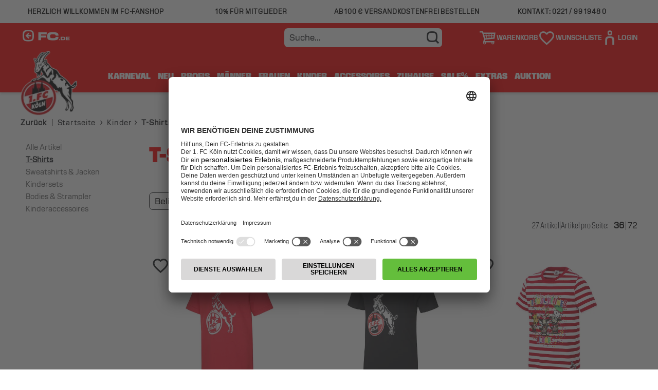

--- FILE ---
content_type: text/html;charset=utf-8
request_url: https://fc-fanshop.de/kinder-t-shirts/categories/111
body_size: 53676
content:
<!DOCTYPE html>
<html prefix="og: http://ogp.me/ns# product: http://ogp.me/ns/product#" lang="de" dir="ltr">
	<head>
		<script>window.kameleoonQueue = window.kameleoonQueue || [];</script>
		<script src="//j2y2i2yin0.kameleoon.eu/kameleoon.js" async></script>
		<script>
			var dataLayer = [];
			let blacklistWords = [];
			let badWord = '';
		</script>
		<script src="https://7ab38188cc.edge.storage/assets/js/jquery/js.cookie--JgAUvAk7516.js"></script>
		<!-- Google Tag Manager -->
<script data-type="text/javascript">
    (function(w,d,s,l,i){
        w[l]=w[l]||[];
        w[l].push({'gtm.start': new Date().getTime(),event:'gtm.js'});
        var f=d.getElementsByTagName(s)[0], j=d.createElement(s), dl=l!='dataLayer'?'&l='+l:'';
        j.async=true;j.src='//www.googletagmanager.com/gtm.js?id='+i+dl;
        f.parentNode.insertBefore(j,f);
    })(window,document,'script','dataLayer','GTM-T9CXWXJ');
</script>
<!-- End Google Tag Manager --><script type="application/ld+json">
{
	"@context": "http://schema.org",
	"@type": "Organization",
	"name": "Offizieller 1. FC Köln Fanshop",
	"logo": "https://fc-fanshop.de/images/fckoeln-logo.png",
	"url": "https://fc-fanshop.de",
	"contactPoint": [
		{
			"@type": "ContactPoint",
			"email": "fanshop-service@fc-koeln.de",
			"contactType": "customer service",
			"telephone": "0221 / 99 1948 0",
			"url": ""
		}
	],
	"potentialAction": {
		"@type": "SearchAction",
		"target": "https://fc-fanshop.de/app/navigation.do?action=Search&query={query}",
		"query-input": "required name=query"
	}
}
</script><script type="application/ld+json">
{
	"@context": "http://schema.org",
	"@type": "BreadcrumbList",
	"itemListElement": [
		{
			"@type": "ListItem",
			"position": 1,
			"item": {
				"@id": "https://fc-fanshop.de",
				"name": "Offizieller 1. FC Köln Fanshop"
			}
		},
		{
			"@type": "ListItem",
			"position": 2,
			"item": {
				"@id": "https://fc-fanshop.de/kinder/categories/28",
				"name": "Kinder"
			}
		},
		{
			"@type": "ListItem",
			"position": 3,
			"item": {
				"@id": "https://fc-fanshop.de/kinder-t-shirts/categories/111",
				"name": "T-Shirts"
			}
		}
	]
}
</script>
<script type="text/javascript">
	function getNotificationPermissionStatus() {
    if ("Notification" in window) {
        if (Notification.permission === 'granted') {
            return 'subscribed';
        } else if (Notification.permission === 'denied') {
            return 'abgelehnt';
        } else {
            return Notification.permission;
        }
    }
}</script><script type="text/javascript">
	dataLayer.push({

		
			'loginStatus': 'loggedOut',
		

		'loginLocation': 'Fanshop',

		
		'ecommerce': {
			'currencyCode': 'EUR',
			'item_list_id': '111',
			'item_list_name': 'Kinder > T-Shirts',
			'impressions': [{
			
				'item_id': '2030434',
				'item_name': 'Kids T-Shirt \"Basic rot\"',
				'affiliation': 'Fanshop',
				'index': 0,
				'item_brand': '',
				'item_category': 'T-Shirts',
				'item_category2': 'Default',
				'item_list_id': '111',
				'item_list_name': 'Kinder > T-Shirts',
				'item_variant': '',
				
					'price': '14.95',
				
				'quantity': 1
				
				}, {
				
				'item_id': '2030435',
				'item_name': 'Kids T-Shirt \"Basic schwarz\"',
				'affiliation': 'Fanshop',
				'index': 1,
				'item_brand': '',
				'item_category': 'T-Shirts',
				'item_category2': 'Default',
				'item_list_id': '111',
				'item_list_name': 'Kinder > T-Shirts',
				'item_variant': '',
				
					'price': '14.95',
				
				'quantity': 1
				
				}, {
				
				'item_id': '2030433',
				'item_name': 'Kids T-Shirt \"Hennes Alaaf\"',
				'affiliation': 'Fanshop',
				'index': 2,
				'item_brand': '',
				'item_category': 'T-Shirts',
				'item_category2': 'Default',
				'item_list_id': '111',
				'item_list_name': 'Kinder > T-Shirts',
				'item_variant': '',
				
					'price': '17.95',
				
				'quantity': 1
				
				}, {
				
				'item_id': '2030449',
				'item_name': 'Kids T-Shirt \"Kunstfelder Str.\"',
				'affiliation': 'Fanshop',
				'index': 3,
				'item_brand': '',
				'item_category': 'T-Shirts',
				'item_category2': 'Default',
				'item_list_id': '111',
				'item_list_name': 'Kinder > T-Shirts',
				'item_variant': '',
				
					'price': '19.95',
				
				'quantity': 1
				
				}, {
				
				'item_id': '1030114',
				'item_name': 'Baby T-Shirt \"Navy\" 2023\/24',
				'affiliation': 'Fanshop',
				'index': 4,
				'item_brand': '',
				'item_category': 'T-Shirts',
				'item_category2': 'Default',
				'item_list_id': '111',
				'item_list_name': 'Kinder > T-Shirts',
				'item_variant': '',
				
					'price': '9.95',
				
				'quantity': 1
				
				}, {
				
				'item_id': '1030120',
				'item_name': 'Baby T-Shirt \"Rosa\" 2023\/24',
				'affiliation': 'Fanshop',
				'index': 5,
				'item_brand': '',
				'item_category': 'T-Shirts',
				'item_category2': 'Default',
				'item_list_id': '111',
				'item_list_name': 'Kinder > T-Shirts',
				'item_variant': '',
				
					'price': '9.95',
				
				'quantity': 1
				
				}, {
				
				'item_id': '2030444',
				'item_name': 'Kids T-Shirt \"Im Tierkamp\"',
				'affiliation': 'Fanshop',
				'index': 6,
				'item_brand': '',
				'item_category': 'T-Shirts',
				'item_category2': 'Default',
				'item_list_id': '111',
				'item_list_name': 'Kinder > T-Shirts',
				'item_variant': '',
				
					'price': '14.95',
				
				'quantity': 1
				
				}, {
				
				'item_id': '2040123',
				'item_name': 'Baby T-Shirt \"Basic anthra\"',
				'affiliation': 'Fanshop',
				'index': 7,
				'item_brand': '',
				'item_category': 'T-Shirts',
				'item_category2': 'Default',
				'item_list_id': '111',
				'item_list_name': 'Kinder > T-Shirts',
				'item_variant': '',
				
					'price': '9.95',
				
				'quantity': 1
				
				}, {
				
				'item_id': '2030448',
				'item_name': 'Kids T-Shirt \"Jahnwiesenweg\"',
				'affiliation': 'Fanshop',
				'index': 8,
				'item_brand': '',
				'item_category': 'T-Shirts',
				'item_category2': 'Default',
				'item_list_id': '111',
				'item_list_name': 'Kinder > T-Shirts',
				'item_variant': '',
				
					'price': '19.95',
				
				'quantity': 1
				
				}, {
				
				'item_id': '2040134',
				'item_name': 'Baby T-Shirt \"Junkersdorfer Straße\"',
				'affiliation': 'Fanshop',
				'index': 9,
				'item_brand': '',
				'item_category': 'T-Shirts',
				'item_category2': 'Default',
				'item_list_id': '111',
				'item_list_name': 'Kinder > T-Shirts',
				'item_variant': '',
				
					'price': '9.95',
				
				'quantity': 1
				
				}, {
				
				'item_id': '2040131',
				'item_name': 'Baby T-Shirt \"Margeritenweg\"',
				'affiliation': 'Fanshop',
				'index': 10,
				'item_brand': '',
				'item_category': 'T-Shirts',
				'item_category2': 'Default',
				'item_list_id': '111',
				'item_list_name': 'Kinder > T-Shirts',
				'item_variant': '',
				
					'price': '9.95',
				
				'quantity': 1
				
				}, {
				
				'item_id': '2030387',
				'item_name': 'Kids T-Shirt \"Basic anthra\"',
				'affiliation': 'Fanshop',
				'index': 11,
				'item_brand': '',
				'item_category': 'T-Shirts',
				'item_category2': 'Default',
				'item_list_id': '111',
				'item_list_name': 'Kinder > T-Shirts',
				'item_variant': '',
				
					'price': '17.95',
				
				'quantity': 1
				
				}, {
				
				'item_id': '2040130',
				'item_name': 'Baby T-Shirt \"Rudolfweg\"',
				'affiliation': 'Fanshop',
				'index': 12,
				'item_brand': '',
				'item_category': 'T-Shirts',
				'item_category2': 'Default',
				'item_list_id': '111',
				'item_list_name': 'Kinder > T-Shirts',
				'item_variant': '',
				
					'price': '9.95',
				
				'quantity': 1
				
				}, {
				
				'item_id': '2040140',
				'item_name': 'Kids T-Shirt \"Constantinstr.\"',
				'affiliation': 'Fanshop',
				'index': 13,
				'item_brand': '',
				'item_category': 'Grüner Hennes',
				'item_category2': 'Default',
				'item_list_id': '111',
				'item_list_name': 'Kinder > T-Shirts',
				'item_variant': '',
				
					'price': '12.95',
				
				'quantity': 1
				
				}, {
				
				'item_id': '2030438',
				'item_name': 'Kids T-Shirt \"Drosselbartweg\"',
				'affiliation': 'Fanshop',
				'index': 14,
				'item_brand': '',
				'item_category': 'T-Shirts',
				'item_category2': 'Default',
				'item_list_id': '111',
				'item_list_name': 'Kinder > T-Shirts',
				'item_variant': '',
				
					'price': '14.95',
				
				'quantity': 1
				
				}, {
				
				'item_id': '2030441',
				'item_name': 'Kids T-Shirt \"Jungbluthstr.\" beige',
				'affiliation': 'Fanshop',
				'index': 15,
				'item_brand': '',
				'item_category': 'T-Shirts',
				'item_category2': 'Default',
				'item_list_id': '111',
				'item_list_name': 'Kinder > T-Shirts',
				'item_variant': '',
				
					'price': '24.95',
				
				'quantity': 1
				
				}, {
				
				'item_id': '2030443',
				'item_name': 'Kids T-Shirt \"Jungbluthstr.\" anthra',
				'affiliation': 'Fanshop',
				'index': 16,
				'item_brand': '',
				'item_category': 'T-Shirts',
				'item_category2': 'Default',
				'item_list_id': '111',
				'item_list_name': 'Kinder > T-Shirts',
				'item_variant': '',
				
					'price': '24.95',
				
				'quantity': 1
				
				}, {
				
				'item_id': '2030418',
				'item_name': 'Kids T-Shirt \"Ahornweg\"',
				'affiliation': 'Fanshop',
				'index': 17,
				'item_brand': '',
				'item_category': 'Grüner Hennes',
				'item_category2': 'Default',
				'item_list_id': '111',
				'item_list_name': 'Kinder > T-Shirts',
				'item_variant': '',
				
					'price': '9.95',
				
				'quantity': 1
				
				}, {
				
				'item_id': '2040125',
				'item_name': 'Baby T-Shirt \"Lindenallee\"',
				'affiliation': 'Fanshop',
				'index': 18,
				'item_brand': '',
				'item_category': 'T-Shirts',
				'item_category2': 'Default',
				'item_list_id': '111',
				'item_list_name': 'Kinder > T-Shirts',
				'item_variant': '',
				
					'price': '9.95',
				
				'quantity': 1
				
				}, {
				
				'item_id': '1030115',
				'item_name': 'Baby T-Shirt \"Blau\" 2023\/24',
				'affiliation': 'Fanshop',
				'index': 19,
				'item_brand': '',
				'item_category': 'T-Shirts',
				'item_category2': 'Default',
				'item_list_id': '111',
				'item_list_name': 'Kinder > T-Shirts',
				'item_variant': '',
				
					'price': '9.95',
				
				'quantity': 1
				
				}, {
				
				'item_id': '2030431',
				'item_name': 'Kids T-Shirt \"Wendelinstr.\"',
				'affiliation': 'Fanshop',
				'index': 20,
				'item_brand': '',
				'item_category': 'Grüner Hennes',
				'item_category2': 'Default',
				'item_list_id': '111',
				'item_list_name': 'Kinder > T-Shirts',
				'item_variant': '',
				
					'price': '12.95',
				
				'quantity': 1
				
				}, {
				
				'item_id': '2030416',
				'item_name': 'Kids T-Shirt \"Malbergstr.\"',
				'affiliation': 'Fanshop',
				'index': 21,
				'item_brand': '',
				'item_category': 'Grüner Hennes',
				'item_category2': 'Default',
				'item_list_id': '111',
				'item_list_name': 'Kinder > T-Shirts',
				'item_variant': '',
				
					'price': '12.95',
				
				'quantity': 1
				
				}, {
				
				'item_id': '2030423',
				'item_name': 'Kids T-Shirt \"Chorbuschstr.\"',
				'affiliation': 'Fanshop',
				'index': 22,
				'item_brand': '',
				'item_category': 'T-Shirts',
				'item_category2': 'Default',
				'item_list_id': '111',
				'item_list_name': 'Kinder > T-Shirts',
				'item_variant': '',
				
					'price': '12.95',
				
				'quantity': 1
				
				}, {
				
				'item_id': '2040119',
				'item_name': 'Baby Longsleeve \"Steinkopfstr.\"',
				'affiliation': 'Fanshop',
				'index': 23,
				'item_brand': '',
				'item_category': 'T-Shirts',
				'item_category2': 'Default',
				'item_list_id': '111',
				'item_list_name': 'Kinder > T-Shirts',
				'item_variant': '',
				
					'price': '14.95',
				
				'quantity': 1
				
			}]
		},
		

		'event': 'page_data_loaded',
		'siteBreadcrumbs': 'Start > Kinder > T-Shirts',
		'pageType': 'ProductList',

		'locale': 'de',
		'property': 'desktop',
		'webpush': getNotificationPermissionStatus()
	});

	
		Cookies.remove('gcs_Login');
	</script>
<script type="text/javascript">
	function pushDataLayerTeasersOnClickGTM(identifier) {
		const id = $(identifier).data('id');
		const name = $(identifier).data('name');
		const creative = $(identifier).data('creative');
		const position = $(identifier).data('position');

		dataLayer.push({
			'event': 'EEpromotionClick',
			'ecommerce': {
				'promoClick': {
					'promotions': [{
						'id': id,
						'name':name,
						'creative': creative,
						'position': position
					}]
				}
			}
		});
	}
</script>
<script type="text/javascript">
	function pushDataLayerOnClickGTM(identifier) {
	    const itemListId = $(identifier).data('itemlistid');
	    const itemListName = $(identifier).data('itemlistname');
		const id = $(identifier).data('id');
		const name = $(identifier).data('name').replaceAll("\\'", "'");
		const position = $(identifier).data('position');
		const brand = $(identifier).data('brand');
		const itemCategory = $(identifier).data('itemcategory');
		const itemCategory2 = $(identifier).data('itemcategory2');
		const price = $(identifier).data('price');
		const variant = $(identifier).data('variant');

		dataLayer.push({
			'event': 'EEproductClick',
			'ecommerce': {
				'currencyCode': 'EUR',
				'click': {
					'actionField': {'list': itemCategory},
					'item_list_id': itemListId,
					'item_list_name': itemListName,
					'products': [{
						'item_id': id,
						'item_name': name,
						'affiliation': 'Fanshop',
						'index': position,
						'item_brand': brand,
						'item_category': itemCategory,
						'item_category2': itemCategory2,
						'item_list_id': itemListId,
					    'item_list_name': itemListName,
					    'item_variant': variant,
						'price': price,
						'quantity': 1
					}]
				}
			}
		});
	}
</script>
<script type="text/javascript">
	function pushDataLayerAddToCartGTM(identifier, count = '') {
        const id = $(identifier).find('.addCart').attr('data-id');
		const name = $(identifier).find('.addCart').attr('data-name');
		const position = $(identifier).find('.addCart').attr('data-position');
		const brand = $(identifier).find('.addCart').attr('data-brand');
		const itemCategory = $(identifier).find('.addCart').attr('data-itemcategory');
		const itemCategory2 = $(identifier).find('.addCart').attr('data-itemcategory2');
		const itemListId = $(identifier).find('.addCart').attr('data-itemlistid');
		const itemListName = $(identifier).find('.addCart').attr('data-itemlistname');
		const price = $(identifier).find('.addCart').attr('data-price');
		const sku = $(identifier).find('.addCart').attr('data-sku');
		const variant = $(identifier).find('.addCart').attr('data-variant');
		const wid = $(identifier).find('.addCart').attr('data-wid');
        const quantity = count !== '' ? count : 1;
        const value = (Math.round((price * quantity) * 100) / 100).toFixed(2);

		dataLayer.push({
			'event': 'EEaddToCart',
			'ecommerce': {
				'currencyCode': 'EUR',
                'value': value,
				'add': {
					'actionField': {
						'list': itemCategory,
						'wid': wid !== undefined ? wid : '',
                    },
					'products': [{
					    'item_id': id,
						'item_name': name,
						'affiliation': 'Fanshop',
						'index': position,
						'item_brand': brand,
						'item_category': itemCategory,
						'item_category2': itemCategory2,
						'item_list_id': itemListId,
						'item_list_name': itemListName,
						'price': price,
						'quantity': quantity,
						'sku': sku,
						'item_variant': variant
					}]
				}
			}
		});
	}
</script><script type="text/javascript">
	function pushDataLayerAddToWishlistGTM(identifier, count = '') {
		const id = $(identifier).attr('data-id');
		const name = $(identifier).attr('data-name');
		const position = $(identifier).attr('data-position');
		const brand = $(identifier).attr('data-brand');
		const itemCategory = $(identifier).attr('data-itemcategory');
		const itemCategory2 = $(identifier).attr('data-itemcategory2');
		const itemListId = $(identifier).attr('data-itemlistid');
		const itemListName = $(identifier).attr('data-itemlistname');
		const price = $(identifier).attr('data-price');
		const sku = $(identifier).attr('data-sku');
		const variant = $(identifier).attr('data-variant');

		dataLayer.push({
			'event': 'EEaddToWishlist',
			'ecommerce': {
				'currencyCode': 'EUR',
                'value': price,
				'add': {
					'actionField': {
						'list': itemCategory
                    },
					'products': [{
					    'item_id': id,
						'item_name': name,
						'affiliation': 'Fanshop',
						'index': position,
						'item_brand': brand,
						'item_category': itemCategory,
						'item_category2': itemCategory2,
						'item_list_id': itemListId,
						'item_list_name': itemListName,
						'price': price,
						'quantity': count !== '' ? count : 1,
						'sku': sku,
						'item_variant': variant
					}]
				}
			}
		});
	}
</script><script type="application/ld+json">
{
	"@context": "http://schema.org",
	"@type": "ItemList",
	"itemListOrder": "http://schema.org/ItemListOrderAscending",
	"numberOfItems": 24,
	"itemListElement": [
		{
			"@type": "ListItem",
			"position": 1,
			"item": {
				"@type": "Product",
				"url": "https://fc-fanshop.de/kids-t-shirt-basic-rot/products/53214",
				"identifier": "2030434",
				"name": "Kids T-Shirt \"Basic rot\"",
				"brand": "",
				"description": "\u2022\u00A0Kr\u00E4ftiges FC-Rot mit gro\u00DFem, kontraststarkem, wei\u00DFem FC-Logo Aufdruck auf der Brust<br \/>\u2022 Langlebiger Print, der auch nach vielen Waschg\u00E4ngen seine Farbe und Form beh\u00E4lt<br \/>\u2022 F\u00FCr Kinder und Jugendliche<br \/><br \/>Material: 100% Baumwolle",
				"offers": {
					"@type": "Offer",
					"priceCurrency": "EUR",
					"price": "14.95",
					"availability": "http://schema.org/InStock",
					"itemCondition": "http://schema.org/NewCondition"
				},
				
					"aggregateRating": {
						"@type": "AggregateRating",
						"ratingValue": "5",
						"reviewCount": "18"
					},
						"review": [
							{
								"@type": "Review",
								"author": [{
									"@type": "Person",
									"name": "Anonymous User"
								}],
								"datePublished": "01.01.2026",
								"description": "Es war der Knaller unter dem Weihnachtsbaum !",
								"reviewRating": {
									"@type": "Rating",
									"ratingValue": "5"
								}
							},
							{
								"@type": "Review",
								"author": [{
									"@type": "Person",
									"name": "Anonymous User"
								}],
								"datePublished": "25.12.2025",
								"description": "Alles super!",
								"reviewRating": {
									"@type": "Rating",
									"ratingValue": "5"
								}
							},
							{
								"@type": "Review",
								"author": [{
									"@type": "Person",
									"name": "Anonymous User"
								}],
								"datePublished": "23.12.2025",
								"description": "Qualität ",
								"reviewRating": {
									"@type": "Rating",
									"ratingValue": "5"
								}
							},
							{
								"@type": "Review",
								"author": [{
									"@type": "Person",
									"name": "Anonymous User"
								}],
								"datePublished": "23.12.2025",
								"description": "ok",
								"reviewRating": {
									"@type": "Rating",
									"ratingValue": "3"
								}
							},
							{
								"@type": "Review",
								"author": [{
									"@type": "Person",
									"name": "Anonymous User"
								}],
								"datePublished": "10.12.2025",
								"description": "wird geliebt",
								"reviewRating": {
									"@type": "Rating",
									"ratingValue": "5"
								}
							},
							{
								"@type": "Review",
								"author": [{
									"@type": "Person",
									"name": "Anonymous User"
								}],
								"datePublished": "14.11.2025",
								"description": "Ausgezeichnet!",
								"reviewRating": {
									"@type": "Rating",
									"ratingValue": "5"
								}
							},
							{
								"@type": "Review",
								"author": [{
									"@type": "Person",
									"name": "Anonymous User"
								}],
								"datePublished": "11.11.2025",
								"description": "sehr gut ",
								"reviewRating": {
									"@type": "Rating",
									"ratingValue": "5"
								}
							},
							{
								"@type": "Review",
								"author": [{
									"@type": "Person",
									"name": "Anonymous User"
								}],
								"datePublished": "10.11.2025",
								"description": "Super",
								"reviewRating": {
									"@type": "Rating",
									"ratingValue": "4"
								}
							},
							{
								"@type": "Review",
								"author": [{
									"@type": "Person",
									"name": "Anonymous User"
								}],
								"datePublished": "06.11.2025",
								"description": "Top",
								"reviewRating": {
									"@type": "Rating",
									"ratingValue": "5"
								}
							},
							{
								"@type": "Review",
								"author": [{
									"@type": "Person",
									"name": "Anonymous User"
								}],
								"datePublished": "06.11.2025",
								"description": "Äußerst zufrieden ",
								"reviewRating": {
									"@type": "Rating",
									"ratingValue": "5"
								}
							},
							{
								"@type": "Review",
								"author": [{
									"@type": "Person",
									"name": "Anonymous User"
								}],
								"datePublished": "27.10.2025",
								"description": "Auch hier war die Freude sehr groß. Musste trotz miesem Wetter heute zur Schule angezogen werden ",
								"reviewRating": {
									"@type": "Rating",
									"ratingValue": "5"
								}
							},
							{
								"@type": "Review",
								"author": [{
									"@type": "Person",
									"name": "Anonymous User"
								}],
								"datePublished": "21.10.2025",
								"description": "Passt und gefällt ",
								"reviewRating": {
									"@type": "Rating",
									"ratingValue": "5"
								}
							},
							{
								"@type": "Review",
								"author": [{
									"@type": "Person",
									"name": "Anonymous User"
								}],
								"datePublished": "25.09.2025",
								"description": "T-shirt ist bei meinem urenkel gut angekommen ",
								"reviewRating": {
									"@type": "Rating",
									"ratingValue": "5"
								}
							},
							{
								"@type": "Review",
								"author": [{
									"@type": "Person",
									"name": "Anonymous User"
								}],
								"datePublished": "11.09.2025",
								"description": "Passt auch einem Plüsch-Fan",
								"reviewRating": {
									"@type": "Rating",
									"ratingValue": "5"
								}
							},
							{
								"@type": "Review",
								"author": [{
									"@type": "Person",
									"name": "Anonymous User"
								}],
								"datePublished": "19.08.2025",
								"description": "mein Neffe hat sich sehr gefreut :)",
								"reviewRating": {
									"@type": "Rating",
									"ratingValue": "5"
								}
							},
							{
								"@type": "Review",
								"author": [{
									"@type": "Person",
									"name": "Anonymous User"
								}],
								"datePublished": "31.07.2025",
								"description": "Schöne Farbe und die Qualität ist in Ordnung. ",
								"reviewRating": {
									"@type": "Rating",
									"ratingValue": "4"
								}
							},
							{
								"@type": "Review",
								"author": [{
									"@type": "Person",
									"name": "Anonymous User"
								}],
								"datePublished": "29.07.2025",
								"description": "Sehr knapp geschnitten",
								"reviewRating": {
									"@type": "Rating",
									"ratingValue": "3"
								}
							},
							{
								"@type": "Review",
								"author": [{
									"@type": "Person",
									"name": "Anonymous User"
								}],
								"datePublished": "23.07.2025",
								"description": "Gut",
								"reviewRating": {
									"@type": "Rating",
									"ratingValue": "4"
								}
							}
						],
				"sku": "2030434",
				"image": "https://7ab38188cc.edge.storage/res/product_200/a2a6824b-7971-445c-be7b-8d5ac7c332e4.jpg"
			}
		},
		{
			"@type": "ListItem",
			"position": 2,
			"item": {
				"@type": "Product",
				"url": "https://fc-fanshop.de/kids-t-shirt-basic-schwarz/products/53224",
				"identifier": "2030435",
				"name": "Kids T-Shirt \"Basic schwarz\"",
				"brand": "",
				"description": "\u2022\u00A0Dezentes Schwarz mit gro\u00DFem, kontraststarkem, wei\u00DFem FC-Logo Aufdruck auf der Brust<br \/>\u2022 Langlebiger Print, der auch nach vielen Waschg\u00E4ngen seine Farbe und Form beh\u00E4lt<br \/>\u2022 F\u00FCr Kinder und Jugendliche<br \/><br \/>Material: 100% Baumwolle",
				"offers": {
					"@type": "Offer",
					"priceCurrency": "EUR",
					"price": "14.95",
					"availability": "http://schema.org/InStock",
					"itemCondition": "http://schema.org/NewCondition"
				},
				
					"aggregateRating": {
						"@type": "AggregateRating",
						"ratingValue": "5",
						"reviewCount": "20"
					},
						"review": [
							{
								"@type": "Review",
								"author": [{
									"@type": "Person",
									"name": "Anonymous User"
								}],
								"datePublished": "03.01.2026",
								"description": "Artikel ist einwandfrei ",
								"reviewRating": {
									"@type": "Rating",
									"ratingValue": "5"
								}
							},
							{
								"@type": "Review",
								"author": [{
									"@type": "Person",
									"name": "Anonymous User"
								}],
								"datePublished": "27.12.2025",
								"description": "Top ",
								"reviewRating": {
									"@type": "Rating",
									"ratingValue": "5"
								}
							},
							{
								"@type": "Review",
								"author": [{
									"@type": "Person",
									"name": "Anonymous User"
								}],
								"datePublished": "27.12.2025",
								"description": "Sehr gut ",
								"reviewRating": {
									"@type": "Rating",
									"ratingValue": "5"
								}
							},
							{
								"@type": "Review",
								"author": [{
									"@type": "Person",
									"name": "Anonymous User"
								}],
								"datePublished": "23.12.2025",
								"description": "Sehr schön ",
								"reviewRating": {
									"@type": "Rating",
									"ratingValue": "5"
								}
							},
							{
								"@type": "Review",
								"author": [{
									"@type": "Person",
									"name": "Anonymous User"
								}],
								"datePublished": "20.12.2025",
								"description": "Ich finde dieses Shirt sehr schön. Sowohl das Design  als auch die Qualität gefällt mir. \r\nDa es sich um ein Weihnachtsgeschenk  handelt, kann ich noch nicht sagen, wie es meinem Neffen gefällt. Aber erfahrungsgemäß haben ihm bisher alle FC Artikel gefallen.",
								"reviewRating": {
									"@type": "Rating",
									"ratingValue": "5"
								}
							},
							{
								"@type": "Review",
								"author": [{
									"@type": "Person",
									"name": "Anonymous User"
								}],
								"datePublished": "11.12.2025",
								"description": "Super",
								"reviewRating": {
									"@type": "Rating",
									"ratingValue": "5"
								}
							},
							{
								"@type": "Review",
								"author": [{
									"@type": "Person",
									"name": "Anonymous User"
								}],
								"datePublished": "03.12.2025",
								"description": "Suppi",
								"reviewRating": {
									"@type": "Rating",
									"ratingValue": "5"
								}
							},
							{
								"@type": "Review",
								"author": [{
									"@type": "Person",
									"name": "Anonymous User"
								}],
								"datePublished": "10.11.2025",
								"description": "Super",
								"reviewRating": {
									"@type": "Rating",
									"ratingValue": "5"
								}
							},
							{
								"@type": "Review",
								"author": [{
									"@type": "Person",
									"name": "Anonymous User"
								}],
								"datePublished": "10.11.2025",
								"description": "Mein Enkel hat sich gefreut...alles perfekt !",
								"reviewRating": {
									"@type": "Rating",
									"ratingValue": "5"
								}
							},
							{
								"@type": "Review",
								"author": [{
									"@type": "Person",
									"name": "Anonymous User"
								}],
								"datePublished": "03.11.2025",
								"description": "Gute Qualität ",
								"reviewRating": {
									"@type": "Rating",
									"ratingValue": "5"
								}
							},
							{
								"@type": "Review",
								"author": [{
									"@type": "Person",
									"name": "Anonymous User"
								}],
								"datePublished": "30.10.2025",
								"description": "alles super",
								"reviewRating": {
									"@type": "Rating",
									"ratingValue": "5"
								}
							},
							{
								"@type": "Review",
								"author": [{
									"@type": "Person",
									"name": "Anonymous User"
								}],
								"datePublished": "29.10.2025",
								"description": "Gute Qualität",
								"reviewRating": {
									"@type": "Rating",
									"ratingValue": "5"
								}
							},
							{
								"@type": "Review",
								"author": [{
									"@type": "Person",
									"name": "Anonymous User"
								}],
								"datePublished": "11.10.2025",
								"description": "Sehr gut",
								"reviewRating": {
									"@type": "Rating",
									"ratingValue": "5"
								}
							},
							{
								"@type": "Review",
								"author": [{
									"@type": "Person",
									"name": "Anonymous User"
								}],
								"datePublished": "29.09.2025",
								"description": "Wie immer gute Qualität und Passform. Es wird mit Stolz getragen.",
								"reviewRating": {
									"@type": "Rating",
									"ratingValue": "5"
								}
							},
							{
								"@type": "Review",
								"author": [{
									"@type": "Person",
									"name": "Anonymous User"
								}],
								"datePublished": "29.09.2025",
								"description": "Passt",
								"reviewRating": {
									"@type": "Rating",
									"ratingValue": "5"
								}
							},
							{
								"@type": "Review",
								"author": [{
									"@type": "Person",
									"name": "Anonymous User"
								}],
								"datePublished": "26.09.2025",
								"description": "Alles bestens, wie immer. Unsere Enkelin (4) hat sich wieder sehr über die FC Sachen mit dem Hennes gefreut",
								"reviewRating": {
									"@type": "Rating",
									"ratingValue": "5"
								}
							},
							{
								"@type": "Review",
								"author": [{
									"@type": "Person",
									"name": "Anonymous User"
								}],
								"datePublished": "11.08.2025",
								"description": "Super",
								"reviewRating": {
									"@type": "Rating",
									"ratingValue": "5"
								}
							},
							{
								"@type": "Review",
								"author": [{
									"@type": "Person",
									"name": "Anonymous User"
								}],
								"datePublished": "11.08.2025",
								"description": "Schönes Shirt von guter Qualität.",
								"reviewRating": {
									"@type": "Rating",
									"ratingValue": "5"
								}
							},
							{
								"@type": "Review",
								"author": [{
									"@type": "Person",
									"name": "Anonymous User"
								}],
								"datePublished": "30.07.2025",
								"description": "Alles wie es sein sollte ",
								"reviewRating": {
									"@type": "Rating",
									"ratingValue": "5"
								}
							},
							{
								"@type": "Review",
								"author": [{
									"@type": "Person",
									"name": "Anonymous User"
								}],
								"datePublished": "23.07.2025",
								"description": "Gut",
								"reviewRating": {
									"@type": "Rating",
									"ratingValue": "4"
								}
							}
						],
				"sku": "2030435",
				"image": "https://7ab38188cc.edge.storage/res/product_200/6180a22e-ac91-44db-9c65-a74b1f586569.jpg"
			}
		},
		{
			"@type": "ListItem",
			"position": 3,
			"item": {
				"@type": "Product",
				"url": "https://fc-fanshop.de/kids-t-shirt-hennes-alaaf/products/47268",
				"identifier": "2030433",
				"name": "Kids T-Shirt \"Hennes Alaaf\"",
				"brand": "",
				"description": "\u2022 \"Dreimol Hennes Alaaf\" - Unser Hennes als K\u00F6lner Dreigestirn (Bauer, Jungfrau und Prinz) auf der Vorderseite<br \/>\u2022 Klassisches, rot-wei\u00DF geringeltes Shirt, ein Muss f\u00FCr alle P\u00E4nz im K\u00F6lner Karneval<br \/>\u2022 Gesticktes FC-Logo am Saum<br \/>\u2022 Hochwertige Baumwolle f\u00FCr angenehmen Tragekomfort und Atmungsaktivit\u00E4t<br \/><br \/>Material: 100% Baumwolle",
				"offers": {
					"@type": "Offer",
					"priceCurrency": "EUR",
					"price": "17.95",
					"availability": "http://schema.org/InStock",
					"itemCondition": "http://schema.org/NewCondition"
				},
				
					"aggregateRating": {
						"@type": "AggregateRating",
						"ratingValue": "5",
						"reviewCount": "16"
					},
						"review": [
							{
								"@type": "Review",
								"author": [{
									"@type": "Person",
									"name": "Anonymous User"
								}],
								"datePublished": "23.12.2025",
								"description": "Qualität ",
								"reviewRating": {
									"@type": "Rating",
									"ratingValue": "5"
								}
							},
							{
								"@type": "Review",
								"author": [{
									"@type": "Person",
									"name": "Anonymous User"
								}],
								"datePublished": "19.12.2025",
								"description": "Top",
								"reviewRating": {
									"@type": "Rating",
									"ratingValue": "5"
								}
							},
							{
								"@type": "Review",
								"author": [{
									"@type": "Person",
									"name": "Anonymous User"
								}],
								"datePublished": "03.12.2025",
								"description": "Super t Shirt ",
								"reviewRating": {
									"@type": "Rating",
									"ratingValue": "5"
								}
							},
							{
								"@type": "Review",
								"author": [{
									"@type": "Person",
									"name": "Anonymous User"
								}],
								"datePublished": "25.11.2025",
								"description": "Sehr gute Idee, Enkel hat sich gefreut",
								"reviewRating": {
									"@type": "Rating",
									"ratingValue": "5"
								}
							},
							{
								"@type": "Review",
								"author": [{
									"@type": "Person",
									"name": "Anonymous User"
								}],
								"datePublished": "14.11.2025",
								"description": "Gefällt meinem Enkel sehr gut",
								"reviewRating": {
									"@type": "Rating",
									"ratingValue": "4"
								}
							},
							{
								"@type": "Review",
								"author": [{
									"@type": "Person",
									"name": "Anonymous User"
								}],
								"datePublished": "01.10.2025",
								"description": "Sehr schön",
								"reviewRating": {
									"@type": "Rating",
									"ratingValue": "5"
								}
							},
							{
								"@type": "Review",
								"author": [{
									"@type": "Person",
									"name": "Anonymous User"
								}],
								"datePublished": "26.09.2025",
								"description": "Sehr schönes Shirt, aber leider noch zu groß.\r\nLeider gibt es sehr wenig in der Größe 110 -116\r\nHoffe es geht mit Leggings als Kleid im Februar",
								"reviewRating": {
									"@type": "Rating",
									"ratingValue": "5"
								}
							},
							{
								"@type": "Review",
								"author": [{
									"@type": "Person",
									"name": "Anonymous User"
								}],
								"datePublished": "14.03.2025",
								"description": "Nach Karneval ist vor Karneval. ",
								"reviewRating": {
									"@type": "Rating",
									"ratingValue": "5"
								}
							},
							{
								"@type": "Review",
								"author": [{
									"@type": "Person",
									"name": "Anonymous User"
								}],
								"datePublished": "18.02.2025",
								"description": "Für die Kleinen perfekt",
								"reviewRating": {
									"@type": "Rating",
									"ratingValue": "5"
								}
							},
							{
								"@type": "Review",
								"author": [{
									"@type": "Person",
									"name": "Anonymous User"
								}],
								"datePublished": "20.12.2024",
								"description": "Sieht toll aus",
								"reviewRating": {
									"@type": "Rating",
									"ratingValue": "5"
								}
							},
							{
								"@type": "Review",
								"author": [{
									"@type": "Person",
									"name": "Anonymous User"
								}],
								"datePublished": "19.12.2024",
								"description": "Schön",
								"reviewRating": {
									"@type": "Rating",
									"ratingValue": "5"
								}
							},
							{
								"@type": "Review",
								"author": [{
									"@type": "Person",
									"name": "Anonymous User"
								}],
								"datePublished": "19.12.2024",
								"description": "Die sind Klasse passen auch super.",
								"reviewRating": {
									"@type": "Rating",
									"ratingValue": "5"
								}
							},
							{
								"@type": "Review",
								"author": [{
									"@type": "Person",
									"name": "Anonymous User"
								}],
								"datePublished": "18.11.2024",
								"description": "Mega",
								"reviewRating": {
									"@type": "Rating",
									"ratingValue": "5"
								}
							},
							{
								"@type": "Review",
								"author": [{
									"@type": "Person",
									"name": "Anonymous User"
								}],
								"datePublished": "18.11.2024",
								"description": "Sehr schönes T-Shirt",
								"reviewRating": {
									"@type": "Rating",
									"ratingValue": "5"
								}
							},
							{
								"@type": "Review",
								"author": [{
									"@type": "Person",
									"name": "Anonymous User"
								}],
								"datePublished": "18.11.2024",
								"description": "Sehr  schön ",
								"reviewRating": {
									"@type": "Rating",
									"ratingValue": "5"
								}
							},
							{
								"@type": "Review",
								"author": [{
									"@type": "Person",
									"name": "Anonymous User"
								}],
								"datePublished": "12.11.2024",
								"description": "Sehr gut",
								"reviewRating": {
									"@type": "Rating",
									"ratingValue": "5"
								}
							}
						],
				"sku": "2030433",
				"image": "https://7ab38188cc.edge.storage/res/product_200/72a7bb12-2aa4-474f-af87-ed58ee053a0e.jpg"
			}
		},
		{
			"@type": "ListItem",
			"position": 4,
			"item": {
				"@type": "Product",
				"url": "https://fc-fanshop.de/kids-t-shirt-kunstfelder-str/products/51359",
				"identifier": "2030449",
				"name": "Kids T-Shirt \"Kunstfelder Str.\"",
				"brand": "",
				"description": "\u2022 T-Shirt in Wei\u00DF mit auff\u00E4lligem Frontmotiv<br \/>\u2022 Gro\u00DFfl\u00E4chiger Graffiti-Print mit FC-Logo und Streetart-Elementen<br \/>\u2022 Klassischer Rundhalsausschnitt<br \/>\u2022 F\u00FCr Kinder und Jugendliche<br \/><br \/>Material: 100% Baumwolle (bio)",
				"offers": {
					"@type": "Offer",
					"priceCurrency": "EUR",
					"price": "19.95",
					"availability": "http://schema.org/InStock",
					"itemCondition": "http://schema.org/NewCondition"
				},
				
					"aggregateRating": {
						"@type": "AggregateRating",
						"ratingValue": "5",
						"reviewCount": "3"
					},
						"review": [
							{
								"@type": "Review",
								"author": [{
									"@type": "Person",
									"name": "Anonymous User"
								}],
								"datePublished": "04.01.2026",
								"description": "Gute Qualität. Schnelle Lieferung. ",
								"reviewRating": {
									"@type": "Rating",
									"ratingValue": "5"
								}
							},
							{
								"@type": "Review",
								"author": [{
									"@type": "Person",
									"name": "Anonymous User"
								}],
								"datePublished": "28.12.2025",
								"description": "Auch hier direkt anprobiert und fast jeden Tag an",
								"reviewRating": {
									"@type": "Rating",
									"ratingValue": "5"
								}
							},
							{
								"@type": "Review",
								"author": [{
									"@type": "Person",
									"name": "Anonymous User"
								}],
								"datePublished": "26.12.2025",
								"description": "Super t Shirt mega",
								"reviewRating": {
									"@type": "Rating",
									"ratingValue": "4"
								}
							}
						],
				"sku": "2030449",
				"image": "https://7ab38188cc.edge.storage/res/product_200/f58d22fa-5cb2-4cc8-bb34-ce2743df26f3.jpg"
			}
		},
		{
			"@type": "ListItem",
			"position": 5,
			"item": {
				"@type": "Product",
				"url": "https://fc-fanshop.de/baby-t-shirt-navy-202324/products/42759",
				"identifier": "1030114",
				"name": "Baby T-Shirt \"Navy\" 2023\/24",
				"brand": "",
				"description": "\u2022 Baby T-Shirt in blau<br \/>\u2022 Hennes als Allover Print<br \/>\u2022 Aufgedrucktes FC- und hummel-Logo<br \/><br \/>Material: 95 % Baumwolle, 5 % Elasthan",
				"offers": {
					"@type": "Offer",
					"priceCurrency": "EUR",
					"price": "9.95",
					"availability": "http://schema.org/InStock",
					"itemCondition": "http://schema.org/NewCondition"
				},
				
					"aggregateRating": {
						"@type": "AggregateRating",
						"ratingValue": "5",
						"reviewCount": "6"
					},
						"review": [
							{
								"@type": "Review",
								"author": [{
									"@type": "Person",
									"name": "Anonymous User"
								}],
								"datePublished": "12.12.2025",
								"description": "Mega Qualität",
								"reviewRating": {
									"@type": "Rating",
									"ratingValue": "5"
								}
							},
							{
								"@type": "Review",
								"author": [{
									"@type": "Person",
									"name": "Anonymous User"
								}],
								"datePublished": "18.07.2025",
								"description": "Sehr angenehmer stoff ",
								"reviewRating": {
									"@type": "Rating",
									"ratingValue": "5"
								}
							},
							{
								"@type": "Review",
								"author": [{
									"@type": "Person",
									"name": "Anonymous User"
								}],
								"datePublished": "02.07.2025",
								"description": "Gute Qualität",
								"reviewRating": {
									"@type": "Rating",
									"ratingValue": "5"
								}
							},
							{
								"@type": "Review",
								"author": [{
									"@type": "Person",
									"name": "Anonymous User"
								}],
								"datePublished": "20.06.2025",
								"description": "Top",
								"reviewRating": {
									"@type": "Rating",
									"ratingValue": "5"
								}
							},
							{
								"@type": "Review",
								"author": [{
									"@type": "Person",
									"name": "Anonymous User"
								}],
								"datePublished": "12.06.2025",
								"description": "Sehr schönes T-Shirt ",
								"reviewRating": {
									"@type": "Rating",
									"ratingValue": "5"
								}
							},
							{
								"@type": "Review",
								"author": [{
									"@type": "Person",
									"name": "Anonymous User"
								}],
								"datePublished": "12.02.2025",
								"description": "Sehr angenehm zu tragen ",
								"reviewRating": {
									"@type": "Rating",
									"ratingValue": "5"
								}
							}
						],
				"sku": "1030114",
				"image": "https://7ab38188cc.edge.storage/res/product_200/10533110-f400-458d-be6c-e8594b9f46ae.jpg"
			}
		},
		{
			"@type": "ListItem",
			"position": 6,
			"item": {
				"@type": "Product",
				"url": "https://fc-fanshop.de/baby-t-shirt-rosa-202324/products/42805",
				"identifier": "1030120",
				"name": "Baby T-Shirt \"Rosa\" 2023\/24",
				"brand": "",
				"description": "\u2022 Baby T-Shirt in rosa<br \/>\u2022 Aufgedrucktes FC- und hummel-Logo<br \/><br \/>Material: 95 % Baumwolle, 5 % Elasthan",
				"offers": {
					"@type": "Offer",
					"priceCurrency": "EUR",
					"price": "9.95",
					"availability": "http://schema.org/InStock",
					"itemCondition": "http://schema.org/NewCondition"
				},
				
					"aggregateRating": {
						"@type": "AggregateRating",
						"ratingValue": "5",
						"reviewCount": "7"
					},
						"review": [
							{
								"@type": "Review",
								"author": [{
									"@type": "Person",
									"name": "Anonymous User"
								}],
								"datePublished": "30.12.2025",
								"description": "Süss",
								"reviewRating": {
									"@type": "Rating",
									"ratingValue": "5"
								}
							},
							{
								"@type": "Review",
								"author": [{
									"@type": "Person",
									"name": "Anonymous User"
								}],
								"datePublished": "18.12.2025",
								"description": "Klasse",
								"reviewRating": {
									"@type": "Rating",
									"ratingValue": "5"
								}
							},
							{
								"@type": "Review",
								"author": [{
									"@type": "Person",
									"name": "Anonymous User"
								}],
								"datePublished": "23.06.2025",
								"description": "Einfach süß",
								"reviewRating": {
									"@type": "Rating",
									"ratingValue": "5"
								}
							},
							{
								"@type": "Review",
								"author": [{
									"@type": "Person",
									"name": "Anonymous User"
								}],
								"datePublished": "20.06.2025",
								"description": "Super Qualität, ",
								"reviewRating": {
									"@type": "Rating",
									"ratingValue": "5"
								}
							},
							{
								"@type": "Review",
								"author": [{
									"@type": "Person",
									"name": "Anonymous User"
								}],
								"datePublished": "17.06.2025",
								"description": "Wie beschrieben, Qualitativ hochwertig und passgenau ",
								"reviewRating": {
									"@type": "Rating",
									"ratingValue": "5"
								}
							},
							{
								"@type": "Review",
								"author": [{
									"@type": "Person",
									"name": "Anonymous User"
								}],
								"datePublished": "13.06.2025",
								"description": "Echt süß...tolle Qualität ",
								"reviewRating": {
									"@type": "Rating",
									"ratingValue": "5"
								}
							},
							{
								"@type": "Review",
								"author": [{
									"@type": "Person",
									"name": "Anonymous User"
								}],
								"datePublished": "02.06.2025",
								"description": "Sehr schön",
								"reviewRating": {
									"@type": "Rating",
									"ratingValue": "5"
								}
							}
						],
				"sku": "1030120",
				"image": "https://7ab38188cc.edge.storage/res/product_200/638a81a3-d866-4807-a6aa-64510a2be982.jpg"
			}
		},
		{
			"@type": "ListItem",
			"position": 7,
			"item": {
				"@type": "Product",
				"url": "https://fc-fanshop.de/kids-t-shirt-im-tierkamp/products/51912",
				"identifier": "2030444",
				"name": "Kids T-Shirt \"Im Tierkamp\"",
				"brand": "",
				"description": "\u2022 Shirt in wei\u00DF mit roten \u00C4rmeln f\u00FCr Babys und Kleinkinder<br \/>\u2022 Hochwertig Print mit Hennes auf der Vorderseite<br \/>\u2022 Praktische Schulterkn\u00F6pfe f\u00FCr einfaches An- und Ausziehen<br \/><br \/>Material: 100% Baumwolle",
				"offers": {
					"@type": "Offer",
					"priceCurrency": "EUR",
					"price": "14.95",
					"availability": "http://schema.org/InStock",
					"itemCondition": "http://schema.org/NewCondition"
				},
				
					"aggregateRating": {
						"@type": "AggregateRating",
						"ratingValue": "5",
						"reviewCount": "9"
					},
						"review": [
							{
								"@type": "Review",
								"author": [{
									"@type": "Person",
									"name": "Anonymous User"
								}],
								"datePublished": "27.12.2025",
								"description": "Alles super ",
								"reviewRating": {
									"@type": "Rating",
									"ratingValue": "5"
								}
							},
							{
								"@type": "Review",
								"author": [{
									"@type": "Person",
									"name": "Anonymous User"
								}],
								"datePublished": "17.12.2025",
								"description": "Passt und schön ",
								"reviewRating": {
									"@type": "Rating",
									"ratingValue": "5"
								}
							},
							{
								"@type": "Review",
								"author": [{
									"@type": "Person",
									"name": "Anonymous User"
								}],
								"datePublished": "16.12.2025",
								"description": "Top Motiv für Kids. Kommt direkt nach Hennes in der Seilbahn.",
								"reviewRating": {
									"@type": "Rating",
									"ratingValue": "5"
								}
							},
							{
								"@type": "Review",
								"author": [{
									"@type": "Person",
									"name": "Anonymous User"
								}],
								"datePublished": "10.12.2025",
								"description": "Sehr goldig mit dem Hennes. Passt sehr gut",
								"reviewRating": {
									"@type": "Rating",
									"ratingValue": "5"
								}
							},
							{
								"@type": "Review",
								"author": [{
									"@type": "Person",
									"name": "Anonymous User"
								}],
								"datePublished": "09.12.2025",
								"description": "Toller Artikel! Voll zufrieden. Danke. ",
								"reviewRating": {
									"@type": "Rating",
									"ratingValue": "5"
								}
							},
							{
								"@type": "Review",
								"author": [{
									"@type": "Person",
									"name": "Anonymous User"
								}],
								"datePublished": "28.11.2025",
								"description": "gut",
								"reviewRating": {
									"@type": "Rating",
									"ratingValue": "5"
								}
							},
							{
								"@type": "Review",
								"author": [{
									"@type": "Person",
									"name": "Anonymous User"
								}],
								"datePublished": "10.11.2025",
								"description": "Super",
								"reviewRating": {
									"@type": "Rating",
									"ratingValue": "4"
								}
							},
							{
								"@type": "Review",
								"author": [{
									"@type": "Person",
									"name": "Anonymous User"
								}],
								"datePublished": "30.09.2025",
								"description": "Alles bestens wie immer",
								"reviewRating": {
									"@type": "Rating",
									"ratingValue": "5"
								}
							},
							{
								"@type": "Review",
								"author": [{
									"@type": "Person",
									"name": "Anonymous User"
								}],
								"datePublished": "18.09.2025",
								"description": "Schön",
								"reviewRating": {
									"@type": "Rating",
									"ratingValue": "5"
								}
							}
						],
				"sku": "2030444",
				"image": "https://7ab38188cc.edge.storage/res/product_200/5a5d7d6b-bdff-4928-8e60-28357bba4e9f.jpg"
			}
		},
		{
			"@type": "ListItem",
			"position": 8,
			"item": {
				"@type": "Product",
				"url": "https://fc-fanshop.de/baby-t-shirt-basic-anthra/products/43759",
				"identifier": "2040123",
				"name": "Baby T-Shirt \"Basic anthra\"",
				"brand": "",
				"description": "\u2022 T-Shirt f\u00FCr Kleinkinder<br \/>\u2022 Logo Druck auf dem Vorderteil<br \/><br \/>Material: 60% Baumwolle, 40% Polyester",
				"offers": {
					"@type": "Offer",
					"priceCurrency": "EUR",
					"price": "9.95",
					"availability": "http://schema.org/InStock",
					"itemCondition": "http://schema.org/NewCondition"
				},
				
					"aggregateRating": {
						"@type": "AggregateRating",
						"ratingValue": "5",
						"reviewCount": "5"
					},
						"review": [
							{
								"@type": "Review",
								"author": [{
									"@type": "Person",
									"name": "Anonymous User"
								}],
								"datePublished": "29.12.2025",
								"description": "Einwandfrei ",
								"reviewRating": {
									"@type": "Rating",
									"ratingValue": "5"
								}
							},
							{
								"@type": "Review",
								"author": [{
									"@type": "Person",
									"name": "Anonymous User"
								}],
								"datePublished": "04.12.2025",
								"description": "Sehr gut ",
								"reviewRating": {
									"@type": "Rating",
									"ratingValue": "5"
								}
							},
							{
								"@type": "Review",
								"author": [{
									"@type": "Person",
									"name": "Anonymous User"
								}],
								"datePublished": "03.02.2025",
								"description": "Gute Qualität ",
								"reviewRating": {
									"@type": "Rating",
									"ratingValue": "5"
								}
							},
							{
								"@type": "Review",
								"author": [{
									"@type": "Person",
									"name": "Anonymous User"
								}],
								"datePublished": "04.09.2024",
								"description": "Super",
								"reviewRating": {
									"@type": "Rating",
									"ratingValue": "5"
								}
							},
							{
								"@type": "Review",
								"author": [{
									"@type": "Person",
									"name": "Anonymous User"
								}],
								"datePublished": "24.06.2024",
								"description": "Beide sehr gut. Wie beschrieben und passgenau.",
								"reviewRating": {
									"@type": "Rating",
									"ratingValue": "5"
								}
							}
						],
				"sku": "2040123",
				"image": "https://7ab38188cc.edge.storage/res/product_200/1f852956-6450-4222-bdb6-575cde2d470e.jpg"
			}
		},
		{
			"@type": "ListItem",
			"position": 9,
			"item": {
				"@type": "Product",
				"url": "https://fc-fanshop.de/kids-t-shirt-jahnwiesenweg/products/51353",
				"identifier": "2030448",
				"name": "Kids T-Shirt \"Jahnwiesenweg\"",
				"brand": "",
				"description": "\u2022 Schwarzes Shirt f\u00FCr Kinder und Jugendliche mit kontrastreichem Druck auf der Vorderseite<br \/>\u2022 Gro\u00DFfl\u00E4chiger Frontprint mit dem RheinEnergieSTADION, FC-Logo, sowie \"EFFZEH\"- und \"1. FC K\u00D6LN\"-Schriftzug<br \/><br \/>Material: 100% Baumwolle (bio)",
				"offers": {
					"@type": "Offer",
					"priceCurrency": "EUR",
					"price": "19.95",
					"availability": "http://schema.org/InStock",
					"itemCondition": "http://schema.org/NewCondition"
				},
				
					"aggregateRating": {
						"@type": "AggregateRating",
						"ratingValue": "5",
						"reviewCount": "4"
					},
						"review": [
							{
								"@type": "Review",
								"author": [{
									"@type": "Person",
									"name": "Anonymous User"
								}],
								"datePublished": "03.01.2026",
								"description": "Ebenfalls sehr gut",
								"reviewRating": {
									"@type": "Rating",
									"ratingValue": "5"
								}
							},
							{
								"@type": "Review",
								"author": [{
									"@type": "Person",
									"name": "Anonymous User"
								}],
								"datePublished": "29.12.2025",
								"description": "Schönes Teil",
								"reviewRating": {
									"@type": "Rating",
									"ratingValue": "5"
								}
							},
							{
								"@type": "Review",
								"author": [{
									"@type": "Person",
									"name": "Anonymous User"
								}],
								"datePublished": "19.12.2025",
								"description": "Top",
								"reviewRating": {
									"@type": "Rating",
									"ratingValue": "5"
								}
							},
							{
								"@type": "Review",
								"author": [{
									"@type": "Person",
									"name": "Anonymous User"
								}],
								"datePublished": "31.08.2025",
								"description": "Sehr gut. ",
								"reviewRating": {
									"@type": "Rating",
									"ratingValue": "5"
								}
							}
						],
				"sku": "2030448",
				"image": "https://7ab38188cc.edge.storage/res/product_200/93cfad22-fb1b-4817-bac5-4bea25ccb843.jpg"
			}
		},
		{
			"@type": "ListItem",
			"position": 10,
			"item": {
				"@type": "Product",
				"url": "https://fc-fanshop.de/baby-t-shirt-junkersdorfer-strasse/products/42697",
				"identifier": "2040134",
				"name": "Baby T-Shirt \"Junkersdorfer Stra\u00DFe\"",
				"brand": "",
				"description": "\u2022 Fotoprint des Stadions\u00A0<br \/>\u2022 Gesticktes Logo am Saum<br \/><br \/>Material: 100% Baumwolle (Bio)",
				"offers": {
					"@type": "Offer",
					"priceCurrency": "EUR",
					"price": "9.95",
					"availability": "http://schema.org/InStock",
					"itemCondition": "http://schema.org/NewCondition"
				},
				
					"aggregateRating": {
						"@type": "AggregateRating",
						"ratingValue": "5",
						"reviewCount": "6"
					},
						"review": [
							{
								"@type": "Review",
								"author": [{
									"@type": "Person",
									"name": "Anonymous User"
								}],
								"datePublished": "14.10.2025",
								"description": "Tolles Shirt, hatten wir bereit in einer kleineren Größe und da es uns so gut gefallen hat, haben wir es nun im Sale nochmal größer bestellt :) ",
								"reviewRating": {
									"@type": "Rating",
									"ratingValue": "5"
								}
							},
							{
								"@type": "Review",
								"author": [{
									"@type": "Person",
									"name": "Anonymous User"
								}],
								"datePublished": "27.06.2025",
								"description": "Graffiti cool",
								"reviewRating": {
									"@type": "Rating",
									"ratingValue": "4"
								}
							},
							{
								"@type": "Review",
								"author": [{
									"@type": "Person",
									"name": "Anonymous User"
								}],
								"datePublished": "01.02.2025",
								"description": "Sehr schönes Tshirt, leider zu klein",
								"reviewRating": {
									"@type": "Rating",
									"ratingValue": "5"
								}
							},
							{
								"@type": "Review",
								"author": [{
									"@type": "Person",
									"name": "Anonymous User"
								}],
								"datePublished": "07.08.2024",
								"description": "super süß und gute Qualität",
								"reviewRating": {
									"@type": "Rating",
									"ratingValue": "5"
								}
							},
							{
								"@type": "Review",
								"author": [{
									"@type": "Person",
									"name": "Anonymous User"
								}],
								"datePublished": "20.06.2024",
								"description": "Sehr zufrieden mit der Qualität ",
								"reviewRating": {
									"@type": "Rating",
									"ratingValue": "5"
								}
							},
							{
								"@type": "Review",
								"author": [{
									"@type": "Person",
									"name": "Anonymous User"
								}],
								"datePublished": "24.04.2024",
								"description": "Sehr schön",
								"reviewRating": {
									"@type": "Rating",
									"ratingValue": "5"
								}
							}
						],
				"sku": "2040134",
				"image": "https://7ab38188cc.edge.storage/res/product_200/b5a24646-038a-4cae-852c-01a86c25b796.jpg"
			}
		},
		{
			"@type": "ListItem",
			"position": 11,
			"item": {
				"@type": "Product",
				"url": "https://fc-fanshop.de/baby-t-shirt-margeritenweg/products/42415",
				"identifier": "2040131",
				"name": "Baby T-Shirt \"Margeritenweg\"",
				"brand": "",
				"description": "\u2022 Gesticktes Logo am Saum<br \/>\u2022 Mehrfarbiger 1. FC K\u00D6LN Druck auf dem Vorderteil<br \/><br \/>Material: 100% Baumwolle",
				"offers": {
					"@type": "Offer",
					"priceCurrency": "EUR",
					"price": "9.95",
					"availability": "http://schema.org/InStock",
					"itemCondition": "http://schema.org/NewCondition"
				},
				
					"aggregateRating": {
						"@type": "AggregateRating",
						"ratingValue": "5",
						"reviewCount": "11"
					},
						"review": [
							{
								"@type": "Review",
								"author": [{
									"@type": "Person",
									"name": "Anonymous User"
								}],
								"datePublished": "04.07.2025",
								"description": "Top Qualität.  Kaufempfehlung!",
								"reviewRating": {
									"@type": "Rating",
									"ratingValue": "5"
								}
							},
							{
								"@type": "Review",
								"author": [{
									"@type": "Person",
									"name": "Anonymous User"
								}],
								"datePublished": "10.06.2025",
								"description": "Gute Verarbeitung und Design",
								"reviewRating": {
									"@type": "Rating",
									"ratingValue": "5"
								}
							},
							{
								"@type": "Review",
								"author": [{
									"@type": "Person",
									"name": "Anonymous User"
								}],
								"datePublished": "03.06.2025",
								"description": "Super Qualität, schöne Farbe.  ",
								"reviewRating": {
									"@type": "Rating",
									"ratingValue": "5"
								}
							},
							{
								"@type": "Review",
								"author": [{
									"@type": "Person",
									"name": "Anonymous User"
								}],
								"datePublished": "29.05.2025",
								"description": "Sehr gut",
								"reviewRating": {
									"@type": "Rating",
									"ratingValue": "5"
								}
							},
							{
								"@type": "Review",
								"author": [{
									"@type": "Person",
									"name": "Anonymous User"
								}],
								"datePublished": "27.05.2025",
								"description": "Ist normal geschnitten ",
								"reviewRating": {
									"@type": "Rating",
									"ratingValue": "5"
								}
							},
							{
								"@type": "Review",
								"author": [{
									"@type": "Person",
									"name": "Anonymous User"
								}],
								"datePublished": "22.05.2025",
								"description": "Putzig",
								"reviewRating": {
									"@type": "Rating",
									"ratingValue": "5"
								}
							},
							{
								"@type": "Review",
								"author": [{
									"@type": "Person",
									"name": "Anonymous User"
								}],
								"datePublished": "07.05.2025",
								"description": "Top",
								"reviewRating": {
									"@type": "Rating",
									"ratingValue": "5"
								}
							},
							{
								"@type": "Review",
								"author": [{
									"@type": "Person",
									"name": "Anonymous User"
								}],
								"datePublished": "10.02.2025",
								"description": "Süßes T-Shirt für Mädels. Schöne Passform.",
								"reviewRating": {
									"@type": "Rating",
									"ratingValue": "5"
								}
							},
							{
								"@type": "Review",
								"author": [{
									"@type": "Person",
									"name": "Anonymous User"
								}],
								"datePublished": "23.08.2024",
								"description": "Cooles Kindershirt",
								"reviewRating": {
									"@type": "Rating",
									"ratingValue": "5"
								}
							},
							{
								"@type": "Review",
								"author": [{
									"@type": "Person",
									"name": "Anonymous User"
								}],
								"datePublished": "26.04.2024",
								"description": "Schönes T-Shirt, fällt definitiv auch größer aus. ",
								"reviewRating": {
									"@type": "Rating",
									"ratingValue": "5"
								}
							},
							{
								"@type": "Review",
								"author": [{
									"@type": "Person",
									"name": "Anonymous User"
								}],
								"datePublished": "25.04.2024",
								"description": "Super",
								"reviewRating": {
									"@type": "Rating",
									"ratingValue": "5"
								}
							}
						],
				"sku": "2040131",
				"image": "https://7ab38188cc.edge.storage/res/product_200/3e9a817a-89ba-48e7-8618-c27caa15a57f.jpg"
			}
		},
		{
			"@type": "ListItem",
			"position": 12,
			"item": {
				"@type": "Product",
				"url": "https://fc-fanshop.de/kids-t-shirt-basic-anthra/products/43776",
				"identifier": "2030387",
				"name": "Kids T-Shirt \"Basic anthra\"",
				"brand": "",
				"description": "\u2022 T- Shirt f\u00FCr Kinder<br \/>\u2022 Logo Druck auf dem Vorderteil<br \/><br \/>Material: 60% Baumwolle, 40% Polyester",
				"offers": {
					"@type": "Offer",
					"priceCurrency": "EUR",
					"price": "17.95",
					"availability": "http://schema.org/InStock",
					"itemCondition": "http://schema.org/NewCondition"
				},
				
					"aggregateRating": {
						"@type": "AggregateRating",
						"ratingValue": "5",
						"reviewCount": "33"
					},
						"review": [
							{
								"@type": "Review",
								"author": [{
									"@type": "Person",
									"name": "Anonymous User"
								}],
								"datePublished": "23.12.2025",
								"description": "Qualität ",
								"reviewRating": {
									"@type": "Rating",
									"ratingValue": "5"
								}
							},
							{
								"@type": "Review",
								"author": [{
									"@type": "Person",
									"name": "Anonymous User"
								}],
								"datePublished": "07.11.2025",
								"description": "T-Shirt fällt klein aus ",
								"reviewRating": {
									"@type": "Rating",
									"ratingValue": "4"
								}
							},
							{
								"@type": "Review",
								"author": [{
									"@type": "Person",
									"name": "Anonymous User"
								}],
								"datePublished": "01.10.2025",
								"description": "Sieht klasse aus!",
								"reviewRating": {
									"@type": "Rating",
									"ratingValue": "4"
								}
							},
							{
								"@type": "Review",
								"author": [{
									"@type": "Person",
									"name": "Anonymous User"
								}],
								"datePublished": "01.10.2025",
								"description": "Alles top",
								"reviewRating": {
									"@type": "Rating",
									"ratingValue": "4"
								}
							},
							{
								"@type": "Review",
								"author": [{
									"@type": "Person",
									"name": "Anonymous User"
								}],
								"datePublished": "16.07.2025",
								"description": "Top",
								"reviewRating": {
									"@type": "Rating",
									"ratingValue": "5"
								}
							},
							{
								"@type": "Review",
								"author": [{
									"@type": "Person",
									"name": "Anonymous User"
								}],
								"datePublished": "14.07.2025",
								"description": "Sehr schön, gute Qualität.\r\nFällt sehr gut aus.",
								"reviewRating": {
									"@type": "Rating",
									"ratingValue": "5"
								}
							},
							{
								"@type": "Review",
								"author": [{
									"@type": "Person",
									"name": "Anonymous User"
								}],
								"datePublished": "14.07.2025",
								"description": "Sehr schön,  tolle Qualität,  fällt etwas klein aus ",
								"reviewRating": {
									"@type": "Rating",
									"ratingValue": "5"
								}
							},
							{
								"@type": "Review",
								"author": [{
									"@type": "Person",
									"name": "Anonymous User"
								}],
								"datePublished": "19.06.2025",
								"description": "Alles Perfekt",
								"reviewRating": {
									"@type": "Rating",
									"ratingValue": "5"
								}
							},
							{
								"@type": "Review",
								"author": [{
									"@type": "Person",
									"name": "Anonymous User"
								}],
								"datePublished": "04.06.2025",
								"description": "Sehr gut     ",
								"reviewRating": {
									"@type": "Rating",
									"ratingValue": "5"
								}
							},
							{
								"@type": "Review",
								"author": [{
									"@type": "Person",
									"name": "Anonymous User"
								}],
								"datePublished": "26.05.2025",
								"description": "Sehr schön!",
								"reviewRating": {
									"@type": "Rating",
									"ratingValue": "5"
								}
							},
							{
								"@type": "Review",
								"author": [{
									"@type": "Person",
									"name": "Anonymous User"
								}],
								"datePublished": "16.05.2025",
								"description": "Qualität ",
								"reviewRating": {
									"@type": "Rating",
									"ratingValue": "5"
								}
							},
							{
								"@type": "Review",
								"author": [{
									"@type": "Person",
									"name": "Anonymous User"
								}],
								"datePublished": "12.05.2025",
								"description": "Schönes T-Shirt",
								"reviewRating": {
									"@type": "Rating",
									"ratingValue": "4"
								}
							},
							{
								"@type": "Review",
								"author": [{
									"@type": "Person",
									"name": "Anonymous User"
								}],
								"datePublished": "07.04.2025",
								"description": "Top Qualität ",
								"reviewRating": {
									"@type": "Rating",
									"ratingValue": "5"
								}
							},
							{
								"@type": "Review",
								"author": [{
									"@type": "Person",
									"name": "Anonymous User"
								}],
								"datePublished": "07.04.2025",
								"description": "schönes, qualitativ gutes T-shirt",
								"reviewRating": {
									"@type": "Rating",
									"ratingValue": "5"
								}
							},
							{
								"@type": "Review",
								"author": [{
									"@type": "Person",
									"name": "Anonymous User"
								}],
								"datePublished": "05.04.2025",
								"description": "gut",
								"reviewRating": {
									"@type": "Rating",
									"ratingValue": "5"
								}
							},
							{
								"@type": "Review",
								"author": [{
									"@type": "Person",
									"name": "Anonymous User"
								}],
								"datePublished": "31.03.2025",
								"description": "Passt und sieht gut aus",
								"reviewRating": {
									"@type": "Rating",
									"ratingValue": "5"
								}
							},
							{
								"@type": "Review",
								"author": [{
									"@type": "Person",
									"name": "Anonymous User"
								}],
								"datePublished": "27.03.2025",
								"description": "Tipptopp !",
								"reviewRating": {
									"@type": "Rating",
									"ratingValue": "5"
								}
							},
							{
								"@type": "Review",
								"author": [{
									"@type": "Person",
									"name": "Anonymous User"
								}],
								"datePublished": "12.01.2025",
								"description": "Bewährte Qualität, schon mehrfach gekauft",
								"reviewRating": {
									"@type": "Rating",
									"ratingValue": "5"
								}
							},
							{
								"@type": "Review",
								"author": [{
									"@type": "Person",
									"name": "Anonymous User"
								}],
								"datePublished": "07.01.2025",
								"description": "Gut verarbeitet, alles super.",
								"reviewRating": {
									"@type": "Rating",
									"ratingValue": "5"
								}
							},
							{
								"@type": "Review",
								"author": [{
									"@type": "Person",
									"name": "Anonymous User"
								}],
								"datePublished": "02.01.2025",
								"description": "Tolles T Shirt, gute Qualität ",
								"reviewRating": {
									"@type": "Rating",
									"ratingValue": "5"
								}
							},
							{
								"@type": "Review",
								"author": [{
									"@type": "Person",
									"name": "Anonymous User"
								}],
								"datePublished": "26.12.2024",
								"description": "Gut",
								"reviewRating": {
									"@type": "Rating",
									"ratingValue": "3"
								}
							},
							{
								"@type": "Review",
								"author": [{
									"@type": "Person",
									"name": "Anonymous User"
								}],
								"datePublished": "24.12.2024",
								"description": "Sehr gut",
								"reviewRating": {
									"@type": "Rating",
									"ratingValue": "5"
								}
							},
							{
								"@type": "Review",
								"author": [{
									"@type": "Person",
									"name": "Anonymous User"
								}],
								"datePublished": "19.12.2024",
								"description": "Toll",
								"reviewRating": {
									"@type": "Rating",
									"ratingValue": "5"
								}
							},
							{
								"@type": "Review",
								"author": [{
									"@type": "Person",
									"name": "Anonymous User"
								}],
								"datePublished": "11.12.2024",
								"description": "Sehr gut\r\n",
								"reviewRating": {
									"@type": "Rating",
									"ratingValue": "5"
								}
							},
							{
								"@type": "Review",
								"author": [{
									"@type": "Person",
									"name": "Anonymous User"
								}],
								"datePublished": "03.12.2024",
								"description": "super\r\n",
								"reviewRating": {
									"@type": "Rating",
									"ratingValue": "5"
								}
							},
							{
								"@type": "Review",
								"author": [{
									"@type": "Person",
									"name": "Anonymous User"
								}],
								"datePublished": "18.11.2024",
								"description": "Klasse",
								"reviewRating": {
									"@type": "Rating",
									"ratingValue": "5"
								}
							},
							{
								"@type": "Review",
								"author": [{
									"@type": "Person",
									"name": "Anonymous User"
								}],
								"datePublished": "24.09.2024",
								"description": "Alles top\r\nSchnelle Lieferung ",
								"reviewRating": {
									"@type": "Rating",
									"ratingValue": "5"
								}
							},
							{
								"@type": "Review",
								"author": [{
									"@type": "Person",
									"name": "Anonymous User"
								}],
								"datePublished": "03.07.2024",
								"description": "Super schnelle Lieferung, gutes Material ",
								"reviewRating": {
									"@type": "Rating",
									"ratingValue": "5"
								}
							},
							{
								"@type": "Review",
								"author": [{
									"@type": "Person",
									"name": "Anonymous User"
								}],
								"datePublished": "02.07.2024",
								"description": "schön",
								"reviewRating": {
									"@type": "Rating",
									"ratingValue": "5"
								}
							},
							{
								"@type": "Review",
								"author": [{
									"@type": "Person",
									"name": "Anonymous User"
								}],
								"datePublished": "27.06.2024",
								"description": "Klasse!",
								"reviewRating": {
									"@type": "Rating",
									"ratingValue": "5"
								}
							},
							{
								"@type": "Review",
								"author": [{
									"@type": "Person",
									"name": "Anonymous User"
								}],
								"datePublished": "26.04.2024",
								"description": "Sehr gut!!! ",
								"reviewRating": {
									"@type": "Rating",
									"ratingValue": "5"
								}
							},
							{
								"@type": "Review",
								"author": [{
									"@type": "Person",
									"name": "Anonymous User"
								}],
								"datePublished": "09.04.2024",
								"description": "Enkel:warum nicht rot-weiss?",
								"reviewRating": {
									"@type": "Rating",
									"ratingValue": "4"
								}
							},
							{
								"@type": "Review",
								"author": [{
									"@type": "Person",
									"name": "Anonymous User"
								}],
								"datePublished": "03.04.2024",
								"description": "Gut",
								"reviewRating": {
									"@type": "Rating",
									"ratingValue": "5"
								}
							}
						],
				"sku": "2030387",
				"image": "https://7ab38188cc.edge.storage/res/product_200/a733658c-eb54-4623-8dbf-7e3897558372.jpg"
			}
		},
		{
			"@type": "ListItem",
			"position": 13,
			"item": {
				"@type": "Product",
				"url": "https://fc-fanshop.de/baby-t-shirt-rudolfweg/products/42409",
				"identifier": "2040130",
				"name": "Baby T-Shirt \"Rudolfweg\"",
				"brand": "",
				"description": "\u2022 Gesticktes Logo am Saum<br \/>\u2022 Mehrfarbiger 1. FC K\u00D6LN Druck auf dem Vorderteil<br \/><br \/>Material: 100% Baumwolle",
				"offers": {
					"@type": "Offer",
					"priceCurrency": "EUR",
					"price": "9.95",
					"availability": "http://schema.org/InStock",
					"itemCondition": "http://schema.org/NewCondition"
				},
				
					"aggregateRating": {
						"@type": "AggregateRating",
						"ratingValue": "5",
						"reviewCount": "18"
					},
						"review": [
							{
								"@type": "Review",
								"author": [{
									"@type": "Person",
									"name": "Anonymous User"
								}],
								"datePublished": "16.09.2025",
								"description": "Sehr hübsch",
								"reviewRating": {
									"@type": "Rating",
									"ratingValue": "5"
								}
							},
							{
								"@type": "Review",
								"author": [{
									"@type": "Person",
									"name": "Anonymous User"
								}],
								"datePublished": "16.07.2025",
								"description": "Supersüß",
								"reviewRating": {
									"@type": "Rating",
									"ratingValue": "5"
								}
							},
							{
								"@type": "Review",
								"author": [{
									"@type": "Person",
									"name": "Anonymous User"
								}],
								"datePublished": "04.07.2025",
								"description": "Top Qualität. Kaufempfehlung!",
								"reviewRating": {
									"@type": "Rating",
									"ratingValue": "5"
								}
							},
							{
								"@type": "Review",
								"author": [{
									"@type": "Person",
									"name": "Anonymous User"
								}],
								"datePublished": "18.06.2025",
								"description": "Tolle Qualität, Größe passt",
								"reviewRating": {
									"@type": "Rating",
									"ratingValue": "5"
								}
							},
							{
								"@type": "Review",
								"author": [{
									"@type": "Person",
									"name": "Anonymous User"
								}],
								"datePublished": "09.06.2025",
								"description": "Top",
								"reviewRating": {
									"@type": "Rating",
									"ratingValue": "5"
								}
							},
							{
								"@type": "Review",
								"author": [{
									"@type": "Person",
									"name": "Anonymous User"
								}],
								"datePublished": "07.06.2025",
								"description": "Passt genau",
								"reviewRating": {
									"@type": "Rating",
									"ratingValue": "5"
								}
							},
							{
								"@type": "Review",
								"author": [{
									"@type": "Person",
									"name": "Anonymous User"
								}],
								"datePublished": "02.06.2025",
								"description": "Wunderbar, passt ",
								"reviewRating": {
									"@type": "Rating",
									"ratingValue": "5"
								}
							},
							{
								"@type": "Review",
								"author": [{
									"@type": "Person",
									"name": "Anonymous User"
								}],
								"datePublished": "27.05.2025",
								"description": "Ist normal geschnitten ",
								"reviewRating": {
									"@type": "Rating",
									"ratingValue": "5"
								}
							},
							{
								"@type": "Review",
								"author": [{
									"@type": "Person",
									"name": "Anonymous User"
								}],
								"datePublished": "19.05.2025",
								"description": "Super ",
								"reviewRating": {
									"@type": "Rating",
									"ratingValue": "5"
								}
							},
							{
								"@type": "Review",
								"author": [{
									"@type": "Person",
									"name": "Anonymous User"
								}],
								"datePublished": "13.05.2025",
								"description": "sehr schön in Farbe und Design für den kleinen FC-Fan",
								"reviewRating": {
									"@type": "Rating",
									"ratingValue": "5"
								}
							},
							{
								"@type": "Review",
								"author": [{
									"@type": "Person",
									"name": "Anonymous User"
								}],
								"datePublished": "07.05.2025",
								"description": "Sieht fantastisch aus ",
								"reviewRating": {
									"@type": "Rating",
									"ratingValue": "5"
								}
							},
							{
								"@type": "Review",
								"author": [{
									"@type": "Person",
									"name": "Anonymous User"
								}],
								"datePublished": "06.02.2025",
								"description": "Klasse ",
								"reviewRating": {
									"@type": "Rating",
									"ratingValue": "5"
								}
							},
							{
								"@type": "Review",
								"author": [{
									"@type": "Person",
									"name": "Anonymous User"
								}],
								"datePublished": "04.10.2024",
								"description": "Gute Qualität, bin sehr zufrieden ",
								"reviewRating": {
									"@type": "Rating",
									"ratingValue": "5"
								}
							},
							{
								"@type": "Review",
								"author": [{
									"@type": "Person",
									"name": "Anonymous User"
								}],
								"datePublished": "05.06.2024",
								"description": "Top ",
								"reviewRating": {
									"@type": "Rating",
									"ratingValue": "5"
								}
							},
							{
								"@type": "Review",
								"author": [{
									"@type": "Person",
									"name": "Anonymous User"
								}],
								"datePublished": "31.05.2024",
								"description": "Tolles Shirt ",
								"reviewRating": {
									"@type": "Rating",
									"ratingValue": "5"
								}
							},
							{
								"@type": "Review",
								"author": [{
									"@type": "Person",
									"name": "Anonymous User"
								}],
								"datePublished": "25.04.2024",
								"description": "Klasse, danke ",
								"reviewRating": {
									"@type": "Rating",
									"ratingValue": "5"
								}
							},
							{
								"@type": "Review",
								"author": [{
									"@type": "Person",
									"name": "Anonymous User"
								}],
								"datePublished": "01.04.2024",
								"description": "Perfekt",
								"reviewRating": {
									"@type": "Rating",
									"ratingValue": "5"
								}
							},
							{
								"@type": "Review",
								"author": [{
									"@type": "Person",
									"name": "Anonymous User"
								}],
								"datePublished": "21.03.2024",
								"description": "prima",
								"reviewRating": {
									"@type": "Rating",
									"ratingValue": "5"
								}
							}
						],
				"sku": "2040130",
				"image": "https://7ab38188cc.edge.storage/res/product_200/e777d1f4-54a9-43bb-b549-67d8d1e6a263.jpg"
			}
		},
		{
			"@type": "ListItem",
			"position": 14,
			"item": {
				"@type": "Product",
				"url": "https://fc-fanshop.de/kids-t-shirt-constantinstr/products/46305",
				"identifier": "2040140",
				"name": "Kids T-Shirt \"Constantinstr.\"",
				"brand": "",
				"description": "\u2022 Grau meliertes Shirt mit Rundhalsausschnitt f\u00FCr Kinder<br \/>\u2022 Weicher Flockdruck auf dem Vorderteil<br \/>\u2022 Gesticktes FC-Logo am Saum<br \/><br \/>Material: 90% Baumwolle, 10% Viskose",
				"offers": {
					"@type": "Offer",
					"priceCurrency": "EUR",
					"price": "12.95",
					"availability": "http://schema.org/InStock",
					"itemCondition": "http://schema.org/NewCondition"
				},
				
					"aggregateRating": {
						"@type": "AggregateRating",
						"ratingValue": "5",
						"reviewCount": "8"
					},
						"review": [
							{
								"@type": "Review",
								"author": [{
									"@type": "Person",
									"name": "Anonymous User"
								}],
								"datePublished": "15.12.2025",
								"description": "Passt Qualität top",
								"reviewRating": {
									"@type": "Rating",
									"ratingValue": "5"
								}
							},
							{
								"@type": "Review",
								"author": [{
									"@type": "Person",
									"name": "Anonymous User"
								}],
								"datePublished": "26.08.2025",
								"description": "Gut",
								"reviewRating": {
									"@type": "Rating",
									"ratingValue": "4"
								}
							},
							{
								"@type": "Review",
								"author": [{
									"@type": "Person",
									"name": "Anonymous User"
								}],
								"datePublished": "30.06.2025",
								"description": "Der Artikel gefällt und ist  passgenau.",
								"reviewRating": {
									"@type": "Rating",
									"ratingValue": "5"
								}
							},
							{
								"@type": "Review",
								"author": [{
									"@type": "Person",
									"name": "Anonymous User"
								}],
								"datePublished": "18.06.2025",
								"description": "Sehr gut",
								"reviewRating": {
									"@type": "Rating",
									"ratingValue": "5"
								}
							},
							{
								"@type": "Review",
								"author": [{
									"@type": "Person",
									"name": "Anonymous User"
								}],
								"datePublished": "17.06.2025",
								"description": "Tolle Qualität ",
								"reviewRating": {
									"@type": "Rating",
									"ratingValue": "5"
								}
							},
							{
								"@type": "Review",
								"author": [{
									"@type": "Person",
									"name": "Anonymous User"
								}],
								"datePublished": "12.06.2025",
								"description": "Sehr schönes T-Shirt ",
								"reviewRating": {
									"@type": "Rating",
									"ratingValue": "5"
								}
							},
							{
								"@type": "Review",
								"author": [{
									"@type": "Person",
									"name": "Anonymous User"
								}],
								"datePublished": "11.04.2025",
								"description": "Gute Qualität ",
								"reviewRating": {
									"@type": "Rating",
									"ratingValue": "5"
								}
							},
							{
								"@type": "Review",
								"author": [{
									"@type": "Person",
									"name": "Anonymous User"
								}],
								"datePublished": "18.03.2025",
								"description": "Gut",
								"reviewRating": {
									"@type": "Rating",
									"ratingValue": "5"
								}
							}
						],
				"sku": "2040140",
				"image": "https://7ab38188cc.edge.storage/res/product_200/ca2dc533-7db2-4cab-aed1-7ced476e6735.jpg"
			}
		},
		{
			"@type": "ListItem",
			"position": 15,
			"item": {
				"@type": "Product",
				"url": "https://fc-fanshop.de/kids-t-shirt-drosselbartweg/products/51891",
				"identifier": "2030438",
				"name": "Kids T-Shirt \"Drosselbartweg\"",
				"brand": "",
				"description": "\u2022 T-Shirt f\u00FCr Babys und Kleinkinder in auff\u00E4lligem Rot<br \/>\u2022 Verspielter Allover-Print mit Hennes, FC-Schriftzug und stilisiertem Dom<br \/>\u2022 Praktische Schulterkn\u00F6pfe f\u00FCr einfaches An- und Ausziehen<br \/>\u2022 Gesticktes FC-Logo am Saum<br \/><br \/>Material: 100% Baumwolle",
				"offers": {
					"@type": "Offer",
					"priceCurrency": "EUR",
					"price": "14.95",
					"availability": "http://schema.org/InStock",
					"itemCondition": "http://schema.org/NewCondition"
				},
				
					"aggregateRating": {
						"@type": "AggregateRating",
						"ratingValue": "4",
						"reviewCount": "1"
					},
						"review": [
							{
								"@type": "Review",
								"author": [{
									"@type": "Person",
									"name": "Anonymous User"
								}],
								"datePublished": "09.12.2025",
								"description": "Die Pflege des Shirts bleibt abzuwarten ",
								"reviewRating": {
									"@type": "Rating",
									"ratingValue": "4"
								}
							}
						],
				"sku": "2030438",
				"image": "https://7ab38188cc.edge.storage/res/product_200/d782ea12-aaee-4cab-8b55-7dc386ee6cd4.jpg"
			}
		},
		{
			"@type": "ListItem",
			"position": 16,
			"item": {
				"@type": "Product",
				"url": "https://fc-fanshop.de/kids-t-shirt-jungbluthstr-beige/products/51897",
				"identifier": "2030441",
				"name": "Kids T-Shirt \"Jungbluthstr.\" beige",
				"brand": "",
				"description": "\u2022 Shirt in Wei\u00DF mit Stick und Druck in Bordeaux f\u00FCr Kinder und Jugendliche<br \/>\u2022 Hochwertig gestickter \"EFFZEH\" Schriftzug in Bordeauxrot mittig auf der Brust<br \/>\u2022 Gro\u00DFer R\u00FCcken-Print \"Erster Fu\u00DFball-Club K\u00F6ln\" und dem k\u00F6lschen Motto \"E Levve lang\"\u00A0<br \/>\u2022 Regul\u00E4re Passform mit geradem Schnitt<br \/><br \/>Material: 100% Baumwolle",
				"offers": {
					"@type": "Offer",
					"priceCurrency": "EUR",
					"price": "24.95",
					"availability": "http://schema.org/InStock",
					"itemCondition": "http://schema.org/NewCondition"
				},
				
					"aggregateRating": {
						"@type": "AggregateRating",
						"ratingValue": "5",
						"reviewCount": "3"
					},
						"review": [
							{
								"@type": "Review",
								"author": [{
									"@type": "Person",
									"name": "Anonymous User"
								}],
								"datePublished": "09.12.2025",
								"description": "Top Kwaliteit",
								"reviewRating": {
									"@type": "Rating",
									"ratingValue": "5"
								}
							},
							{
								"@type": "Review",
								"author": [{
									"@type": "Person",
									"name": "Anonymous User"
								}],
								"datePublished": "09.09.2025",
								"description": "Schönes T-Shirt, gute Qualität .",
								"reviewRating": {
									"@type": "Rating",
									"ratingValue": "5"
								}
							},
							{
								"@type": "Review",
								"author": [{
									"@type": "Person",
									"name": "Anonymous User"
								}],
								"datePublished": "28.08.2025",
								"description": "Mein Sohn findet es top.",
								"reviewRating": {
									"@type": "Rating",
									"ratingValue": "5"
								}
							}
						],
				"sku": "2030441",
				"image": "https://7ab38188cc.edge.storage/res/product_200/bbdbe1cb-a231-42ac-a575-41440f59497e.jpg"
			}
		},
		{
			"@type": "ListItem",
			"position": 17,
			"item": {
				"@type": "Product",
				"url": "https://fc-fanshop.de/kids-t-shirt-jungbluthstr-anthra/products/51907",
				"identifier": "2030443",
				"name": "Kids T-Shirt \"Jungbluthstr.\" anthra",
				"brand": "",
				"description": "\u2022 Shirt in Anthrazit mit Stick und Druck in Magenta f\u00FCr Kinder und Jugendliche<br \/>\u2022 Hochwertig gestickter \"EFFZEH\" Schriftzug in Magenta mittig auf der Brust<br \/>\u2022 Gro\u00DFer R\u00FCcken-Print \"Erster Fu\u00DFball-Club K\u00F6ln\" und dem k\u00F6lschen Motto \"E Levve lang\"\u00A0<br \/>\u2022 Regul\u00E4re Passform mit geradem Schnitt<br \/><br \/>Material: 100% Baumwolle",
				"offers": {
					"@type": "Offer",
					"priceCurrency": "EUR",
					"price": "24.95",
					"availability": "http://schema.org/InStock",
					"itemCondition": "http://schema.org/NewCondition"
				},
				
					"aggregateRating": {
						"@type": "AggregateRating",
						"ratingValue": "5",
						"reviewCount": "4"
					},
						"review": [
							{
								"@type": "Review",
								"author": [{
									"@type": "Person",
									"name": "Anonymous User"
								}],
								"datePublished": "27.11.2025",
								"description": "schaut top aus",
								"reviewRating": {
									"@type": "Rating",
									"ratingValue": "5"
								}
							},
							{
								"@type": "Review",
								"author": [{
									"@type": "Person",
									"name": "Anonymous User"
								}],
								"datePublished": "19.09.2025",
								"description": "Einfach nur super!",
								"reviewRating": {
									"@type": "Rating",
									"ratingValue": "5"
								}
							},
							{
								"@type": "Review",
								"author": [{
									"@type": "Person",
									"name": "Anonymous User"
								}],
								"datePublished": "09.09.2025",
								"description": "Schönes Shirt, gute Qualität.",
								"reviewRating": {
									"@type": "Rating",
									"ratingValue": "5"
								}
							},
							{
								"@type": "Review",
								"author": [{
									"@type": "Person",
									"name": "Anonymous User"
								}],
								"datePublished": "28.08.2025",
								"description": "Tolle Qualität ",
								"reviewRating": {
									"@type": "Rating",
									"ratingValue": "5"
								}
							}
						],
				"sku": "2030443",
				"image": "https://7ab38188cc.edge.storage/res/product_200/fb0d7bc6-4da8-4c50-a266-532176b317d7.jpg"
			}
		},
		{
			"@type": "ListItem",
			"position": 18,
			"item": {
				"@type": "Product",
				"url": "https://fc-fanshop.de/kids-t-shirt-ahornweg/products/48587",
				"identifier": "2030418",
				"name": "Kids T-Shirt \"Ahornweg\"",
				"brand": "",
				"description": "\u2022 T-Shirt mit Rundhalssauschnitt f\u00FCr Kinder<br \/>\u2022 Gedruckter Hennes auf der Vorderseite<br \/><br \/>Material: 100% Baumwolle",
				"offers": {
					"@type": "Offer",
					"priceCurrency": "EUR",
					"price": "9.95",
					"availability": "http://schema.org/InStock",
					"itemCondition": "http://schema.org/NewCondition"
				},
				
					"aggregateRating": {
						"@type": "AggregateRating",
						"ratingValue": "5",
						"reviewCount": "9"
					},
						"review": [
							{
								"@type": "Review",
								"author": [{
									"@type": "Person",
									"name": "Anonymous User"
								}],
								"datePublished": "12.12.2024",
								"description": "Schönes T Shirt. Gute Qualität ",
								"reviewRating": {
									"@type": "Rating",
									"ratingValue": "5"
								}
							},
							{
								"@type": "Review",
								"author": [{
									"@type": "Person",
									"name": "Anonymous User"
								}],
								"datePublished": "05.12.2024",
								"description": "Sehr schönes tshirt ",
								"reviewRating": {
									"@type": "Rating",
									"ratingValue": "5"
								}
							},
							{
								"@type": "Review",
								"author": [{
									"@type": "Person",
									"name": "Anonymous User"
								}],
								"datePublished": "18.11.2024",
								"description": "guter shirt",
								"reviewRating": {
									"@type": "Rating",
									"ratingValue": "5"
								}
							},
							{
								"@type": "Review",
								"author": [{
									"@type": "Person",
									"name": "Anonymous User"
								}],
								"datePublished": "29.10.2024",
								"description": "Sehr schön ",
								"reviewRating": {
									"@type": "Rating",
									"ratingValue": "5"
								}
							},
							{
								"@type": "Review",
								"author": [{
									"@type": "Person",
									"name": "Anonymous User"
								}],
								"datePublished": "07.09.2024",
								"description": "Sehr gut. Gute Qualität ",
								"reviewRating": {
									"@type": "Rating",
									"ratingValue": "5"
								}
							},
							{
								"@type": "Review",
								"author": [{
									"@type": "Person",
									"name": "Anonymous User"
								}],
								"datePublished": "05.09.2024",
								"description": "gut",
								"reviewRating": {
									"@type": "Rating",
									"ratingValue": "3"
								}
							},
							{
								"@type": "Review",
								"author": [{
									"@type": "Person",
									"name": "Anonymous User"
								}],
								"datePublished": "02.09.2024",
								"description": "Sehr gut",
								"reviewRating": {
									"@type": "Rating",
									"ratingValue": "5"
								}
							},
							{
								"@type": "Review",
								"author": [{
									"@type": "Person",
									"name": "Anonymous User"
								}],
								"datePublished": "23.08.2024",
								"description": "Cooles Kindershirt",
								"reviewRating": {
									"@type": "Rating",
									"ratingValue": "5"
								}
							},
							{
								"@type": "Review",
								"author": [{
									"@type": "Person",
									"name": "Anonymous User"
								}],
								"datePublished": "13.08.2024",
								"description": "Super ",
								"reviewRating": {
									"@type": "Rating",
									"ratingValue": "5"
								}
							}
						],
				"sku": "2030418",
				"image": "https://7ab38188cc.edge.storage/res/product_200/e88e6959-894f-408c-bcd1-3a9536a56bed.jpg"
			}
		},
		{
			"@type": "ListItem",
			"position": 19,
			"item": {
				"@type": "Product",
				"url": "https://fc-fanshop.de/baby-t-shirt-lindenallee/products/42385",
				"identifier": "2040125",
				"name": "Baby T-Shirt \"Lindenallee\"",
				"brand": "",
				"description": "\u2022 Gesticktes Logo am Saum<br \/>\u2022 Rot\/wei\u00DFer Druck auf dem Vorderteil<br \/><br \/>Material:\u00A090% Baumwolle 10% Viskose",
				"offers": {
					"@type": "Offer",
					"priceCurrency": "EUR",
					"price": "9.95",
					"availability": "http://schema.org/InStock",
					"itemCondition": "http://schema.org/NewCondition"
				},
				
					"aggregateRating": {
						"@type": "AggregateRating",
						"ratingValue": "5",
						"reviewCount": "5"
					},
						"review": [
							{
								"@type": "Review",
								"author": [{
									"@type": "Person",
									"name": "Anonymous User"
								}],
								"datePublished": "05.06.2024",
								"description": "Top ",
								"reviewRating": {
									"@type": "Rating",
									"ratingValue": "5"
								}
							},
							{
								"@type": "Review",
								"author": [{
									"@type": "Person",
									"name": "Anonymous User"
								}],
								"datePublished": "22.04.2024",
								"description": "Sehr schönes T-Shirt, gute Qualität ",
								"reviewRating": {
									"@type": "Rating",
									"ratingValue": "5"
								}
							},
							{
								"@type": "Review",
								"author": [{
									"@type": "Person",
									"name": "Anonymous User"
								}],
								"datePublished": "17.04.2024",
								"description": "Habe es passend zu meinem T-shirt als Partnerlook für meine beiden kleinen gekauft! Sie lieben es sehr! ",
								"reviewRating": {
									"@type": "Rating",
									"ratingValue": "5"
								}
							},
							{
								"@type": "Review",
								"author": [{
									"@type": "Person",
									"name": "Anonymous User"
								}],
								"datePublished": "08.04.2024",
								"description": "Passt",
								"reviewRating": {
									"@type": "Rating",
									"ratingValue": "5"
								}
							},
							{
								"@type": "Review",
								"author": [{
									"@type": "Person",
									"name": "Anonymous User"
								}],
								"datePublished": "01.04.2024",
								"description": "Gut ",
								"reviewRating": {
									"@type": "Rating",
									"ratingValue": "4"
								}
							}
						],
				"sku": "2040125",
				"image": "https://7ab38188cc.edge.storage/res/product_200/b2d84d67-f028-4fc9-800e-a4f90c2f8da0.jpg"
			}
		},
		{
			"@type": "ListItem",
			"position": 20,
			"item": {
				"@type": "Product",
				"url": "https://fc-fanshop.de/baby-t-shirt-blau-202324/products/42794",
				"identifier": "1030115",
				"name": "Baby T-Shirt \"Blau\" 2023\/24",
				"brand": "",
				"description": "\u2022 Baby T-Shirt in blau<br \/>\u2022 Aufgedrucktes FC- und hummel-Logo<br \/><br \/>Material: 95 % Baumwolle, 5 % Elasthan",
				"offers": {
					"@type": "Offer",
					"priceCurrency": "EUR",
					"price": "9.95",
					"availability": "http://schema.org/InStock",
					"itemCondition": "http://schema.org/NewCondition"
				},
				
					"aggregateRating": {
						"@type": "AggregateRating",
						"ratingValue": "5",
						"reviewCount": "7"
					},
						"review": [
							{
								"@type": "Review",
								"author": [{
									"@type": "Person",
									"name": "Anonymous User"
								}],
								"datePublished": "04.12.2025",
								"description": "Klasse ",
								"reviewRating": {
									"@type": "Rating",
									"ratingValue": "5"
								}
							},
							{
								"@type": "Review",
								"author": [{
									"@type": "Person",
									"name": "Anonymous User"
								}],
								"datePublished": "13.11.2025",
								"description": "Schönes Shirt für kleine Böckchen. ",
								"reviewRating": {
									"@type": "Rating",
									"ratingValue": "5"
								}
							},
							{
								"@type": "Review",
								"author": [{
									"@type": "Person",
									"name": "Anonymous User"
								}],
								"datePublished": "29.09.2025",
								"description": "Super ",
								"reviewRating": {
									"@type": "Rating",
									"ratingValue": "5"
								}
							},
							{
								"@type": "Review",
								"author": [{
									"@type": "Person",
									"name": "Anonymous User"
								}],
								"datePublished": "26.09.2025",
								"description": "Sehr schön",
								"reviewRating": {
									"@type": "Rating",
									"ratingValue": "5"
								}
							},
							{
								"@type": "Review",
								"author": [{
									"@type": "Person",
									"name": "Anonymous User"
								}],
								"datePublished": "10.05.2025",
								"description": "Gute Ware    ",
								"reviewRating": {
									"@type": "Rating",
									"ratingValue": "4"
								}
							},
							{
								"@type": "Review",
								"author": [{
									"@type": "Person",
									"name": "Anonymous User"
								}],
								"datePublished": "17.02.2025",
								"description": "Sehr gute Qualität ",
								"reviewRating": {
									"@type": "Rating",
									"ratingValue": "5"
								}
							},
							{
								"@type": "Review",
								"author": [{
									"@type": "Person",
									"name": "Anonymous User"
								}],
								"datePublished": "10.05.2024",
								"description": "Passt optimal ",
								"reviewRating": {
									"@type": "Rating",
									"ratingValue": "4"
								}
							}
						],
				"sku": "1030115",
				"image": "https://7ab38188cc.edge.storage/res/product_200/61c066fa-ebf3-4ce3-b59c-e58e7c225038.jpg"
			}
		},
		{
			"@type": "ListItem",
			"position": 21,
			"item": {
				"@type": "Product",
				"url": "https://fc-fanshop.de/kids-t-shirt-wendelinstr/products/48312",
				"identifier": "2030431",
				"name": "Kids T-Shirt \"Wendelinstr.\"",
				"brand": "",
				"description": "\u2022 T-Shirt in wei\u00DF f\u00FCr Kinder<br \/>\u2022 Wendepailletten <br \/>Motiv 1: Hennes<br \/>Motiv 2: K\u00F6lner Dom und Stadtwappen<br \/>\u2022 Gesticktes Logo am Saum<br \/><br \/>Material: 100% Baumwolle",
				"offers": {
					"@type": "Offer",
					"priceCurrency": "EUR",
					"price": "12.95",
					"availability": "http://schema.org/InStock",
					"itemCondition": "http://schema.org/NewCondition"
				},
				
					"aggregateRating": {
						"@type": "AggregateRating",
						"ratingValue": "4",
						"reviewCount": "6"
					},
						"review": [
							{
								"@type": "Review",
								"author": [{
									"@type": "Person",
									"name": "Anonymous User"
								}],
								"datePublished": "26.05.2025",
								"description": "Okay ",
								"reviewRating": {
									"@type": "Rating",
									"ratingValue": "5"
								}
							},
							{
								"@type": "Review",
								"author": [{
									"@type": "Person",
									"name": "Anonymous User"
								}],
								"datePublished": "11.09.2024",
								"description": "Enkelkind hat sich sehr gefreut.",
								"reviewRating": {
									"@type": "Rating",
									"ratingValue": "5"
								}
							},
							{
								"@type": "Review",
								"author": [{
									"@type": "Person",
									"name": "Anonymous User"
								}],
								"datePublished": "03.09.2024",
								"description": "Pailetten sind schwer zu wenden",
								"reviewRating": {
									"@type": "Rating",
									"ratingValue": "3"
								}
							},
							{
								"@type": "Review",
								"author": [{
									"@type": "Person",
									"name": "Anonymous User"
								}],
								"datePublished": "02.09.2024",
								"description": "Schönes T-Shirt. Die Pailletten sind leider etwas schwer zu wenden und es fällt klein aus.",
								"reviewRating": {
									"@type": "Rating",
									"ratingValue": "3"
								}
							},
							{
								"@type": "Review",
								"author": [{
									"@type": "Person",
									"name": "Anonymous User"
								}],
								"datePublished": "30.08.2024",
								"description": "Schönes T-Shirt mit Wendepaletten optimal für Kinder die Glitzer gerne mögen.",
								"reviewRating": {
									"@type": "Rating",
									"ratingValue": "5"
								}
							},
							{
								"@type": "Review",
								"author": [{
									"@type": "Person",
									"name": "Anonymous User"
								}],
								"datePublished": "30.08.2024",
								"description": "Sehr schöner Artikel. Allerdings das ändern des Motiv ist nicht sauber möglich ",
								"reviewRating": {
									"@type": "Rating",
									"ratingValue": "3"
								}
							}
						],
				"sku": "2030431",
				"image": "https://7ab38188cc.edge.storage/res/product_200/532a081e-da32-493f-9a45-9941714bc55e.jpg"
			}
		},
		{
			"@type": "ListItem",
			"position": 22,
			"item": {
				"@type": "Product",
				"url": "https://fc-fanshop.de/kids-t-shirt-malbergstr/products/48574",
				"identifier": "2030416",
				"name": "Kids T-Shirt \"Malbergstr.\"",
				"brand": "",
				"description": "\u2022 T-Shirt mit Rundhalsausschnitt f\u00FCr Kinder<br \/>\u2022 Druck mit RheinEnergieSTADION, Hohenzollernbr\u00FCcke, Colonius, K\u00F6lner Dom und FC-Logo auf der Brust<br \/><br \/>Material: 100% Baumwolle",
				"offers": {
					"@type": "Offer",
					"priceCurrency": "EUR",
					"price": "12.95",
					"availability": "http://schema.org/InStock",
					"itemCondition": "http://schema.org/NewCondition"
				},
				
					"aggregateRating": {
						"@type": "AggregateRating",
						"ratingValue": "5",
						"reviewCount": "7"
					},
						"review": [
							{
								"@type": "Review",
								"author": [{
									"@type": "Person",
									"name": "Anonymous User"
								}],
								"datePublished": "15.08.2025",
								"description": "Super süßes shirt auch von der Qualität alles perfekt",
								"reviewRating": {
									"@type": "Rating",
									"ratingValue": "5"
								}
							},
							{
								"@type": "Review",
								"author": [{
									"@type": "Person",
									"name": "Anonymous User"
								}],
								"datePublished": "30.06.2025",
								"description": "Der Artikel gefällt und ist passgenau.",
								"reviewRating": {
									"@type": "Rating",
									"ratingValue": "5"
								}
							},
							{
								"@type": "Review",
								"author": [{
									"@type": "Person",
									"name": "Anonymous User"
								}],
								"datePublished": "27.12.2024",
								"description": "Schönes T Shirt, tolle Farbe und Druck.",
								"reviewRating": {
									"@type": "Rating",
									"ratingValue": "5"
								}
							},
							{
								"@type": "Review",
								"author": [{
									"@type": "Person",
									"name": "Anonymous User"
								}],
								"datePublished": "19.12.2024",
								"description": "Toll",
								"reviewRating": {
									"@type": "Rating",
									"ratingValue": "5"
								}
							},
							{
								"@type": "Review",
								"author": [{
									"@type": "Person",
									"name": "Anonymous User"
								}],
								"datePublished": "27.09.2024",
								"description": "Sehr gut",
								"reviewRating": {
									"@type": "Rating",
									"ratingValue": "5"
								}
							},
							{
								"@type": "Review",
								"author": [{
									"@type": "Person",
									"name": "Anonymous User"
								}],
								"datePublished": "23.08.2024",
								"description": "Schönes Shirt ",
								"reviewRating": {
									"@type": "Rating",
									"ratingValue": "5"
								}
							},
							{
								"@type": "Review",
								"author": [{
									"@type": "Person",
									"name": "Anonymous User"
								}],
								"datePublished": "21.08.2024",
								"description": "Gut",
								"reviewRating": {
									"@type": "Rating",
									"ratingValue": "5"
								}
							}
						],
				"sku": "2030416",
				"image": "https://7ab38188cc.edge.storage/res/product_200/9a27e457-fd0b-4780-9fbd-90adabd9e92f.jpg"
			}
		},
		{
			"@type": "ListItem",
			"position": 23,
			"item": {
				"@type": "Product",
				"url": "https://fc-fanshop.de/kids-t-shirt-chorbuschstr/products/48494",
				"identifier": "2030423",
				"name": "Kids T-Shirt \"Chorbuschstr.\"",
				"brand": "",
				"description": "\u2022 Cooles Kinder-T-Shirt in Schwarz<br \/>\u2022 Auff\u00E4lliger \u201EEFFZEH\u201C-Print im Graffiti-Stil auf der Vorderseite<br \/>\u2022 Dynamisches Motiv mit Vereinslogo und FC-Elementen<br \/>\u2022 Bequemes, weiches Material f\u00FCr angenehmen Tragekomfort<br \/>\u2022 Rundhalsausschnitt f\u00FCr ein l\u00E4ssiges Tragegef\u00FChl<br \/>\u2022 Perfekt f\u00FCr Freizeit, Stadionbesuche oder als Fanartikel im Alltag<br \/>\u2022 Ideal f\u00FCr junge FC-Fans, die ein Statement setzen m\u00F6chten<br \/><br \/>Material: 100% Baumwolle (bio)",
				"offers": {
					"@type": "Offer",
					"priceCurrency": "EUR",
					"price": "12.95",
					"availability": "http://schema.org/InStock",
					"itemCondition": "http://schema.org/NewCondition"
				},
				
					"aggregateRating": {
						"@type": "AggregateRating",
						"ratingValue": "5",
						"reviewCount": "2"
					},
						"review": [
							{
								"@type": "Review",
								"author": [{
									"@type": "Person",
									"name": "Anonymous User"
								}],
								"datePublished": "27.03.2025",
								"description": "Perfekt ",
								"reviewRating": {
									"@type": "Rating",
									"ratingValue": "5"
								}
							},
							{
								"@type": "Review",
								"author": [{
									"@type": "Person",
									"name": "Anonymous User"
								}],
								"datePublished": "01.02.2025",
								"description": "Sehr schönes Tshirt, leider zu klein ",
								"reviewRating": {
									"@type": "Rating",
									"ratingValue": "5"
								}
							}
						],
				"sku": "2030423",
				"image": "https://7ab38188cc.edge.storage/res/product_200/ff785a5d-ca2f-4f56-998f-2a1cc5ab9a6c.jpg"
			}
		},
		{
			"@type": "ListItem",
			"position": 24,
			"item": {
				"@type": "Product",
				"url": "https://fc-fanshop.de/baby-longsleeve-steinkopfstr/products/41203",
				"identifier": "2040119",
				"name": "Baby Longsleeve \"Steinkopfstr.\"",
				"brand": "",
				"description": "\u2022 Alloverdruck<br \/>\u2022 Kleine Tasche am Saum<br \/>\u2022 Gesticktes Logo<br \/><br \/>Material: 100% Baumwolle (Bio)",
				"offers": {
					"@type": "Offer",
					"priceCurrency": "EUR",
					"price": "14.95",
					"availability": "http://schema.org/InStock",
					"itemCondition": "http://schema.org/NewCondition"
				},
				
					"aggregateRating": {
						"@type": "AggregateRating",
						"ratingValue": "5",
						"reviewCount": "3"
					},
						"review": [
							{
								"@type": "Review",
								"author": [{
									"@type": "Person",
									"name": "Anonymous User"
								}],
								"datePublished": "10.12.2025",
								"description": "Schöne Farbe, gute Verarbeitung ",
								"reviewRating": {
									"@type": "Rating",
									"ratingValue": "5"
								}
							},
							{
								"@type": "Review",
								"author": [{
									"@type": "Person",
									"name": "Anonymous User"
								}],
								"datePublished": "11.04.2024",
								"description": "Wunderbare Qualität",
								"reviewRating": {
									"@type": "Rating",
									"ratingValue": "5"
								}
							},
							{
								"@type": "Review",
								"author": [{
									"@type": "Person",
									"name": "Anonymous User"
								}],
								"datePublished": "05.02.2024",
								"description": "Gut",
								"reviewRating": {
									"@type": "Rating",
									"ratingValue": "5"
								}
							}
						],
				"sku": "2040119",
				"image": "https://7ab38188cc.edge.storage/res/product_200/795af327-535f-4590-bd4c-27ba93db9b82.jpg"
			}
		}
	]
}
</script><script type="application/ld+json">
{
	"@context": "http://schema.org",
	"@type": "WebSite",
	"url": "https://fc-fanshop.de",
	"name": "Offizieller 1. FC Köln Fanshop",
	"description": "Finde unsere Produkte",
	"publisher": "004gmbh",
	"potentialAction": {
		"@type": "SearchAction",
		"target": "https://fc-fanshop.de/app/navigation.do?action=Search&query={query}",
		"query-input": "required name=query"
	}
}
</script><meta http-equiv="Content-Type" content="text/html; charset=utf-8"/>
<title>T&#45;Shirts | Offizieller 1. FC Köln Fanshop</title>
	<link rel="canonical" href="https://fc-fanshop.de/kinder-t-shirts/categories/111"/>
	<link rel="alternate" hreflang="de" href="https://fc-fanshop.de/kinder-t-shirts/categories/111" />
	<link rel="next" href="https://fc-fanshop.de/kinder-t-shirts/categories/111?pageNumber=1"/>
			<meta name="keywords" content="T&#45;Shirts, 1. FC Köln, Fanshop, Online-Shop, Fanartikel"/>
	<meta name="description" content="Offizieller 1. FC Köln Fanshop: Jetzt online shoppen: T&#45;Shirts und viele weitere Produkte, Fanartikel und Geschenke direkt bestellen"/>
	<meta charset="UTF-8">
		<meta name="viewport" content="width=device-width, initial-scale=1, maximum-scale=5"/>
		<meta name="format-detection" content="telephone=no"/>
		<script src="https://static.cleverpush.com/channel/loader/ycMLEwu3T6gxYSeJd.js" async></script>
		<script id="usercentrics-cmp" data-settings-id="3uWpX2YX6" src="https://app.usercentrics.eu/browser-ui/latest/bundle.js" async></script>
		<meta name="p:domain_verify" content="37e4db1c9ebdba9ad2390ad4ae564202"/>
		<link href="https://fonts.googleapis.com/css?family=Montserrat:thin,extra-light,light,regular,medium,semi-bold,bold,extra-bold,black|&display=swap" rel="stylesheet">
			<link href="https://fonts.googleapis.com/css?family=Roboto+Slab|&display=swap" rel="stylesheet">
			<link rel="stylesheet" href="https://7ab38188cc.edge.storage/css/fonts--WpiDGPCTByb.css"/>
			<link rel="stylesheet" href="https://7ab38188cc.edge.storage/css/owl.carousel--FuNpY5BTixT.css"/>
			<link rel="stylesheet" href="https://7ab38188cc.edge.storage/css/owl.carousel.custom--CjHZ6qdNKAC.css"/>
			<link rel="stylesheet" href="https://7ab38188cc.edge.storage/css/ion.rangeSlider--8v3uH9AsrDU.css"/>
				<link rel="stylesheet" href="https://7ab38188cc.edge.storage/css/ion.rangeSlider.skinHTML5.custom--NsuGaTQh1Vo.css"/>
			<link rel="stylesheet" href="https://7ab38188cc.edge.storage/css/magiczoomplus--EeUem4822Ac.css"/>
				<link rel="stylesheet" href="https://7ab38188cc.edge.storage/css/product--RjoRpwzy6SC.css"/>
				<link rel="stylesheet" href="https://7ab38188cc.edge.storage/css/flocks--cgQrvVjWoW8.css"/>
			<link rel="stylesheet" href="https://7ab38188cc.edge.storage/css/template--crhcAYGs5wS.css"/>
				<link rel="stylesheet" href="https://7ab38188cc.edge.storage/css/icons--cC1yzVfySN4.css"/>
			<link rel="stylesheet" href="https://7ab38188cc.edge.storage/css/header--MJ7SwtpAEmS.css"/>
			<link rel="stylesheet" href="https://7ab38188cc.edge.storage/css/elasticsearch--hcFTMptFa2A.css"/>
			<link rel="stylesheet" href="https://7ab38188cc.edge.storage/css/footer--XW7YvkeBffr.css"/>
			<link rel="stylesheet" href="https://7ab38188cc.edge.storage/css/trikot_configurator--jGzcxkSP7rw.css"/>
			<link rel="stylesheet" href="https://7ab38188cc.edge.storage/css/show_products--GmdXk9m5tbV.css"/>
				<link rel="stylesheet" href="https://7ab38188cc.edge.storage/css/landingpage--Gxvop1nRwfh.css"/>
				<link rel="stylesheet" href="https://7ab38188cc.edge.storage/css/video-js--2ichqewvs7G.css" >
			<link rel="stylesheet" href="https://7ab38188cc.edge.storage/css/show_auctions--8stJHWP1zrt.css"/>
			<link rel="stylesheet" href="https://7ab38188cc.edge.storage/css/menu--RhZp56MXyKH.css"> 
			<link rel="stylesheet" href="https://7ab38188cc.edge.storage/css/jquery-ui-1.13.2.min--FdDxATgKVCN.css">
			<link rel="stylesheet" href="https://7ab38188cc.edge.storage/css/favorite-list--2Ns9imGn57S.css"/>
				<link rel="stylesheet" href="https://7ab38188cc.edge.storage/css/single_product--BYXCxttKEYP.css"/>
			<script src="https://7ab38188cc.edge.storage/assets/js/jquery/jquery-3.6.0.min--3UL3REhoDPa.js"></script>
			<script src="https://7ab38188cc.edge.storage/assets/js/jquery/jquery-migrate-3.3.2.min--eSYKWTcKMGb.js"></script>
			<script src="https://7ab38188cc.edge.storage/assets/js/usercentricCMP--WRUmASpQyMP.js"></script>
			<script src="https://7ab38188cc.edge.storage/assets/js/modernizr.2.5.3.min--MhRbcP5LUSv.js"></script> 
			<script src="https://7ab38188cc.edge.storage/assets/js/main--XRWe8AfNxri.js"></script> 
			<script src="https://7ab38188cc.edge.storage/assets/js/jquery/jquery-ui-1.13.2.min--fn64nkvxtju.js"></script>
			<script src="https://7ab38188cc.edge.storage/assets/js/econda/econda-recommendations--Ed2fzZcAcwT.js"></script>
			<link rel="apple-touch-icon-precomposed" sizes="57x57" href="https://7ab38188cc.edge.storage/assets/images/favicons/apple-touch-icon-57x57--LvgHYJULA48.png" />
		<link rel="apple-touch-icon-precomposed" sizes="114x114" href="https://7ab38188cc.edge.storage/assets/images/favicons/apple-touch-icon-114x114--8iVCU6N8Pvn.png" />
		<link rel="apple-touch-icon-precomposed" sizes="72x72" href="https://7ab38188cc.edge.storage/assets/images/favicons/apple-touch-icon-72x72--e8tLSPLGWSM.png" />
		<link rel="apple-touch-icon-precomposed" sizes="144x144" href="https://7ab38188cc.edge.storage/assets/images/favicons/apple-touch-icon-144x144--XC8imsf3VyL.png" />
		<link rel="apple-touch-icon-precomposed" sizes="60x60" href="https://7ab38188cc.edge.storage/assets/images/favicons/apple-touch-icon-60x60--DNRRMatVCM3.png" />
		<link rel="apple-touch-icon-precomposed" sizes="120x120" href="https://7ab38188cc.edge.storage/assets/images/favicons/apple-touch-icon-120x120--QjP7txkqBoY.png" />
		<link rel="apple-touch-icon-precomposed" sizes="76x76" href="https://7ab38188cc.edge.storage/assets/images/favicons/apple-touch-icon-76x76--9axyU3gfVBL.png" />
		<link rel="apple-touch-icon-precomposed" sizes="152x152" href="https://7ab38188cc.edge.storage/assets/images/favicons/apple-touch-icon-152x152--iBoVoz7yjam.png" />
		<link rel="icon" type="image/png" href="https://7ab38188cc.edge.storage/assets/images/favicons/favicon-196x196--HYMduzPkU9E.png" sizes="196x196" />
		<link rel="icon" type="image/png" href="https://7ab38188cc.edge.storage/assets/images/favicons/favicon-96x96--3g8m5upeQKN.png" sizes="96x96" />
		<link rel="icon" type="image/png" href="https://7ab38188cc.edge.storage/assets/images/favicons/favicon-32x32--jiaCYDviq9D.png" sizes="32x32" />
		<link rel="icon" type="image/png" href="https://7ab38188cc.edge.storage/assets/images/favicons/favicon-16x16--4MLewiV1oQd.png" sizes="16x16" />
		<link rel="icon" type="image/png" href="https://7ab38188cc.edge.storage/assets/images/favicons/favicon-128--2i6YYjresR5.png" sizes="128x128" />
		<link rel="icon" type="image/x-icon" href="https://7ab38188cc.edge.storage/assets/images/favicons/favicon--5Fm6Ts4CPVf.ico" />
		<meta name="application-name" content="Offizieller 1. FC Köln Fanshop"/>
		<meta name="msapplication-TileColor" content="#FFFFFF" />
		<meta name="msapplication-TileImage" content="https://7ab38188cc.edge.storage/assets/images/favicons/mstile-144x144--XC8imsf3VyL.png" />
		<meta name="msapplication-square70x70logo" content="https://7ab38188cc.edge.storage/assets/images/favicons/mstile-70x70--2i6YYjresR5.png" />
		<meta name="msapplication-square150x150logo" content="https://7ab38188cc.edge.storage/assets/images/favicons/mstile-150x150--5XgUB4jzo7o.png" />
		<meta name="msapplication-wide310x150logo" content="https://7ab38188cc.edge.storage/assets/images/favicons/mstile-310x150--cJzVhrJQrEB.png" />
		<meta name="msapplication-square310x310logo" content="https://7ab38188cc.edge.storage/assets/images/favicons/mstile-310x310--iRuPUeCCkEM.png" />

		<script async src="https://cdn.eye-able.com/configs/fc-fanshop.de.js"></script>
			<script async src="https://cdn.eye-able.com/public/js/eyeAble.js"></script>
		</head>
	<body id="show_products" class="data_screen has-highlights-header" data-loggedin="false">

		<a href="#contentcontainer" class="skip-to-main-content-link">Zum Hauptinhalt springen</a>

		<noscript>
	<iframe src="//www.googletagmanager.com/ns.html?id=GTM-T9CXWXJ" height="0" width="0" style="display:none;visibility:hidden"></iframe>
</noscript><!-- Matomo -->
<script>
    var _paq = window._paq = window._paq || [];

    /* tracker methods like "setCustomDimension" should be called before "trackPageView" */
    _paq.push(['disableCookies']); // PIPE-30996

    

    _paq.push(['trackAllContentImpressions']);

    
        (function() {
            var u="https://analytics.fc-fanshop.de/";
            _paq.push(['setTrackerUrl', u+'matomo.php']);
            _paq.push(['setSiteId', '2']);
            var d=document, g=d.createElement('script'), s=d.getElementsByTagName('script')[0];
            g.async=true; g.src=u+'matomo.js'; s.parentNode.insertBefore(g,s);
        })();
    </script>
<!-- End Matomo Code -->
<header>
	<div class="header fixed ">

		<div class="highlights highlights-header" style="background-color: ;">
				<div class="wrapper">
					<div class="">
						<div id="highlights-slider" class="owl-carousel">
							<div class="item" style="background-color: inherit;">
										<span class="highlights-text desktop" style="color: initial;">
												<strong>HERZLICH WILLKOMMEN IM FC-FANSHOP</strong></span>
										<span class="highlights-text mobile" style="color: initial;">
												<strong>HERZLICH WILLKOMMEN IM FC-FANSHOP</strong></span>
										</div>
								<div class="item" style="background-color: inherit;">
										<span class="highlights-text desktop" style="color: initial;">
												<strong>10% FÜR MITGLIEDER</strong></span>
										<span class="highlights-text mobile" style="color: initial;">
												<strong>10% FÜR MITGLIEDER</strong></span>
										</div>
								<div class="item" style="background-color: inherit;">
										<span class="highlights-text desktop" style="color: initial;">
												<strong>AB 100 € VERSANDKOSTENFREI BESTELLEN</strong></span>
										<span class="highlights-text mobile" style="color: initial;">
												<strong>AB 100 € VERSANDKOSTENFREI BESTELLEN</strong></span>
										</div>
								<div class="item" style="background-color: inherit;">
										<span class="highlights-text desktop" style="color: initial;">
												<strong>KONTAKT: 0221 / 99 1948 0</strong></span>
										<span class="highlights-text mobile" style="color: initial;">
												<strong>KONTAKT: 0221 / 99 1948 0</strong></span>
										</div>
								</div>
						</div>
				</div>
			</div>
		<div class="menu">
			<div class="wrapper hm_wrapper clearfix">
				<div class="logo-container">
					<div class="logo" itemscope itemtype="http://schema.org/Organization" aspect-ratio="1">
						<a href="https://fc-fanshop.de/" title="Startseite" itemprop="url"><img src="[data-uri]" data-src="https://7ab38188cc.edge.storage/assets/images/fckoeln-logo--VnqXGBzvfU1.png" width="130" height="130" class="lazyload" alt="Offizieller 1. FC Köln Fanshop"/>
						</a></div>
				</div>
				<ul class="header-menu left">
					<li class="fc_outlink">
						<a href="https://fc.de" title="FC-Info" target="_blank">
							<span class="icon-arrow-left-with-border"></span>
							<img src="/images/logo-header.png" width="70" height="25" alt="FC-Info"/>
						</a>
					</li>
				</ul>
				<div class="search">
					<span class="close-search icon-close"></span>
					<form action="https://fc-fanshop.de/app/navigation.do" id="searchForm" method="get">
							<input type="hidden" name="action" value="Search"/>
							<input type="text" name="query" class="search-field" autocomplete="off" aria-label="Suche..." placeholder="Suche..." value="" data-error-empty="Keine Suchanfrage"/>
							<button class="icon-search" type="submit" title="Suchen"></button>
							<button class="clear icon-close" title="Leeren"></button>
						</form>
					</div>
				<div class="searchbox-bg"></div>
				<div class="menuToggle" aria-hidden="true">
					<input type="checkbox" aria-label="MenuToggle" />
					<span></span>
					<span></span>
					<span></span>
					<span></span>
				</div>
				<div class="cart-profile">
					<span class="placeholder-icon"></span>
					<div class="search-toggle">
						<span class="icon-search"></span>
						<span class="label-icon">Suche</span>
					</div>
					<div class="cart-mini" id="miniCart">
						<a href="https://fc-fanshop.de/app/shopping_cart.do?action=ShowShoppingCart" class="cart" title="Warenkorb"><span class="icon-shopping-cart" role="img" aria-label="{t:header.options.shoppingCart}"></span>
	<span class="label-icon">Warenkorb</span>
	</a></div>
					<div class="saved-products-list favorite-list">
							<a href="https://fc-fanshop.de/app/customer.do?action=ShowFavoriteList"><span class="icon icon-favorite-list-empty"></span>
								<span class="saved-products-count hidden">0</span>
								<span class="label-icon">Wunschliste</span>
							</a></div>
					<a href="https://account.fc.de/oauth/authorize?response_type=code&scope=openid+profile+email+address+phone+email_verified+debitor_number+blocked_fanshop&client_id=37L_ArqK1lz2Gtg7jBK_8WPPmZDmGoyOgwmM5FC7P8g&redirect_uri=https%3A%2F%2Ffc-fanshop.de%2Fapp%2Fcustomer.do%3Faction%3DSSOLogin&state=https%3A%2F%2Ffc-fanshop.de%2Fapp%2Fcustomer.do%3Faction%3DLogin" class="profile" aria-label="User">
							<span class="icon-user"></span>
							<span class="label-icon">Login</span>
						</a>
					</div>
			</div>
		</div>
		<div class="nav wrapper menu-mobile-container" >
			<nav class="cd-nav-mob" aria-hidden="true">
				<div class="cd-nav-background">
					<div class="cd-nav-shadow"></div>
				</div>
				<div class="nav-mob-logo-container">
					<div class="go-back icon-arrow-left"></div>
					<a href="https://fc-fanshop.de/" title="Startseite"><img src="[data-uri]" data-src="https://7ab38188cc.edge.storage/assets/images/fckoeln-logo--VnqXGBzvfU1.png" width="100" height="100" class="lazyload" alt="Offizieller 1. FC Köln Fanshop"/>
					</a><div class="menuToggle menuToggleMobile">
						<input type="checkbox" class="nav-is-visible" aria-label="MenuToggleMobile"/>
						<span></span>
						<span></span>
						<span></span>
						<span></span>
					</div>
				</div>
				<div class="nav-mob-links-container">
					<div class="nav-mob-out-links-container">
						<a href="https://fc.de" title="FC-Info" target="_blank">
							<span class="icon-home"></span>
							<span>FC.DE</span>
						</a>
						<a href="https://www.fc-mitgliedschaft.fc.de/checkout" title="Become FC" target="_blank">
							<span class="icon-plus-no-border"></span>
							<span>WERDE FC</span>
						</a>
						<a href="https://www.ticket-onlineshop.com/ols/fckoeln/" title="Tickets" target="_blank">
							<span class="icon-ticket"></span>
							<span>TICKETSHOP</span>
						</a>
						<a href="https://fc-tv.fc.de/" title="FC-TV" target="_blank">
							<span class="icon-tv"></span>
							<span>FC TV</span>
						</a>
					</div>
					<div class="nav-mob-profile-container">
						<a href="https://account.fc.de/oauth/authorize?response_type=code&scope=openid+profile+email+address+phone+email_verified+debitor_number+blocked_fanshop&client_id=37L_ArqK1lz2Gtg7jBK_8WPPmZDmGoyOgwmM5FC7P8g&redirect_uri=https%3A%2F%2Ffc-fanshop.de%2Fapp%2Fcustomer.do%3Faction%3DSSOLogin&state=https%3A%2F%2Ffc-fanshop.de%2Fapp%2Fcustomer.do%3Faction%3DLogin" class="profile">
								<span class="icon-user"></span>
								<span class="label-icon">Login</span>
							</a>
						</div>
				</div>
			</nav>
			<nav class="cd-nav">
				<ul id="cd-primary-nav" class="cd-primary-nav is-fixed">

					<li class="cd-primary-nav-li" >
							<a  href="https://fc-fanshop.de/accessoires-karneval/categories/153" >KARNEVAL</a>
						</li>
					<li class="cd-primary-nav-li has-children">
							<a href="https://fc-fanshop.de/neu/categories/135" class="nav-cat-link" title="Neu">Neu<span></span>
							</a><button type="button" class="toggle-sub-menu" aria-expanded="false" aria-label="Taste zum Öffnen der Navigationskategorie" title="Taste zum Öffnen der Navigationskategorie">
									<span class="icon-arrow-down"></span>
								</button>

								<ul class="cd-secondary-nav is-hidden ">
									<li class="main-nav-cat cd-secondary-nav-li">
										Neu</li>
									<li class="cd-secondary-nav-li">
			<a href="https://fc-fanshop.de/neu-alle-artikel/categories/76" title="Alle Artikel">Alle&#32;Artikel</a></li>
		<li class="cd-secondary-nav-li">
			<a href="https://fc-fanshop.de/neu-profis/categories/136" title="Profis">Profis</a></li>
		<li class="cd-secondary-nav-li">
			<a href="https://fc-fanshop.de/neu-maenner/categories/137" title="Männer">M&#228;nner</a></li>
		<li class="cd-secondary-nav-li">
			<a href="https://fc-fanshop.de/neu-frauen/categories/138" title="Frauen">Frauen</a></li>
		<li class="break"></li>
	<li class="cd-secondary-nav-li">
			<a href="https://fc-fanshop.de/neu-kinder/categories/139" title="Kinder">Kinder</a></li>
		<li class="cd-secondary-nav-li">
			<a href="https://fc-fanshop.de/neu-accessoires/categories/140" title="Accessoires">Accessoires</a></li>
		<li class="cd-secondary-nav-li">
			<a href="https://fc-fanshop.de/neu-zuhause-unterwegs/categories/141" title="Zuhause &amp; Unterwegs">Zuhause&#32;&#38;&#32;Unterwegs</a></li>
		<li class="cd-secondary-nav-li">
				<a href="https://fc-fanshop.de/auktion/auctions/173" title="Auktionen">Auktionen</a></li>
		</ul>
							</li>
					<li class="cd-primary-nav-li has-children">
							<a href="https://fc-fanshop.de/profis/categories/1" class="nav-cat-link" title="Profis">Profis<span></span>
							</a><button type="button" class="toggle-sub-menu" aria-expanded="false" aria-label="Taste zum Öffnen der Navigationskategorie" title="Taste zum Öffnen der Navigationskategorie">
									<span class="icon-arrow-down"></span>
								</button>

								<ul class="cd-secondary-nav is-hidden  is-profi">
									<li class="main-nav-cat cd-secondary-nav-li">
										Profis</li>
									<li class="all-items cd-secondary-nav-li">
											<a href="https://fc-fanshop.de/profis/categories/1" title="Alle Artikel">Alle Artikel</a></li>
									<li class="cd-secondary-nav-li">
			<a href="https://fc-fanshop.de/profis-trikots-hosen-stutzen/categories/98" title="Trikots, Hosen &amp; Stutzen">Trikots&#44;&#32;Hosen&#32;&#38;&#32;Stutzen</a></li>
		<li class="cd-secondary-nav-li">
			<a href="https://fc-fanshop.de/profis-accessoires/categories/100" title="Accessoires">Accessoires</a></li>
		<li class="cd-secondary-nav-li">
			<a href="https://fc-fanshop.de/profis-training-freizeit/categories/99" title="Training &amp; Freizeit">Training&#32;&#38;&#32;Freizeit</a></li>
		</ul>
							</li>
					<li class="cd-primary-nav-li has-children">
							<a href="https://fc-fanshop.de/maenner/categories/12" class="nav-cat-link" title="Männer">M&#228;nner<span></span>
							</a><button type="button" class="toggle-sub-menu" aria-expanded="false" aria-label="Taste zum Öffnen der Navigationskategorie" title="Taste zum Öffnen der Navigationskategorie">
									<span class="icon-arrow-down"></span>
								</button>

								<ul class="cd-secondary-nav is-hidden ">
									<li class="main-nav-cat cd-secondary-nav-li">
										M&#228;nner</li>
									<li class="all-items cd-secondary-nav-li">
											<a href="https://fc-fanshop.de/maenner/categories/12" title="Alle Artikel">Alle Artikel</a></li>
									<li class="cd-secondary-nav-li">
			<a href="https://fc-fanshop.de/maenner-t-shirts/categories/101" title="T-Shirts">T&#45;Shirts</a></li>
		<li class="cd-secondary-nav-li">
			<a href="https://fc-fanshop.de/maenner-poloshirts/categories/102" title="Poloshirts">Poloshirts</a></li>
		<li class="cd-secondary-nav-li">
			<a href="https://fc-fanshop.de/maenner-hoodies-sweatshirts/categories/103" title="Hoodies &amp; Sweatshirts">Hoodies&#32;&#38;&#32;Sweatshirts</a></li>
		<li class="cd-secondary-nav-li">
			<a href="https://fc-fanshop.de/maenner-jacken/categories/104" title="Jacken">Jacken</a></li>
		<li class="break"></li>
	<li class="cd-secondary-nav-li">
			<a href="https://fc-fanshop.de/maenner-hemden/categories/105" title="Hemden">Hemden</a></li>
		<li class="cd-secondary-nav-li">
			<a href="https://fc-fanshop.de/maenner-hosen/categories/106" title="Hosen">Hosen</a></li>
		</ul>
							</li>
					<li class="cd-primary-nav-li has-children">
							<a href="https://fc-fanshop.de/frauen/categories/22" class="nav-cat-link" title="Frauen">Frauen<span></span>
							</a><button type="button" class="toggle-sub-menu" aria-expanded="false" aria-label="Taste zum Öffnen der Navigationskategorie" title="Taste zum Öffnen der Navigationskategorie">
									<span class="icon-arrow-down"></span>
								</button>

								<ul class="cd-secondary-nav is-hidden ">
									<li class="main-nav-cat cd-secondary-nav-li">
										Frauen</li>
									<li class="all-items cd-secondary-nav-li">
											<a href="https://fc-fanshop.de/frauen/categories/22" title="Alle Artikel">Alle Artikel</a></li>
									<li class="cd-secondary-nav-li">
			<a href="https://fc-fanshop.de/frauen-t-shirts/categories/107" title="T-Shirts">T&#45;Shirts</a></li>
		<li class="cd-secondary-nav-li">
			<a href="https://fc-fanshop.de/frauen-hoodies-sweatshirts/categories/108" title="Hoodies &amp; Sweatshirts">Hoodies&#32;&#38;&#32;Sweatshirts</a></li>
		<li class="cd-secondary-nav-li">
			<a href="https://fc-fanshop.de/frauen-jacken/categories/109" title="Jacken">Jacken</a></li>
		</ul>
							</li>
					<li class="cd-primary-nav-li has-children">
							<a href="https://fc-fanshop.de/kinder/categories/28" class="nav-cat-link" title="Kinder">Kinder<span></span>
							</a><button type="button" class="toggle-sub-menu" aria-expanded="false" aria-label="Taste zum Öffnen der Navigationskategorie" title="Taste zum Öffnen der Navigationskategorie">
									<span class="icon-arrow-down"></span>
								</button>

								<ul class="cd-secondary-nav is-hidden ">
									<li class="main-nav-cat cd-secondary-nav-li">
										Kinder</li>
									<li class="all-items cd-secondary-nav-li">
											<a href="https://fc-fanshop.de/kinder/categories/28" title="Alle Artikel">Alle Artikel</a></li>
									<li class="cd-secondary-nav-li">
			<a href="https://fc-fanshop.de/kinder-t-shirts/categories/111" title="T-Shirts">T&#45;Shirts</a></li>
		<li class="cd-secondary-nav-li">
			<a href="https://fc-fanshop.de/kinder-sweatshirts-jacken/categories/112" title="Sweatshirts &amp; Jacken">Sweatshirts&#32;&#38;&#32;Jacken</a></li>
		<li class="cd-secondary-nav-li">
			<a href="https://fc-fanshop.de/kinder-kindersets/categories/113" title="Kindersets">Kindersets</a></li>
		<li class="cd-secondary-nav-li">
			<a href="https://fc-fanshop.de/kinder-bodies-strampler/categories/114" title="Bodies &amp; Strampler">Bodies&#32;&#38;&#32;Strampler</a></li>
		<li class="break"></li>
	<li class="cd-secondary-nav-li">
			<a href="https://fc-fanshop.de/kinder-kinderaccessoires/categories/115" title="Kinderaccessoires">Kinderaccessoires</a></li>
		</ul>
							</li>
					<li class="cd-primary-nav-li has-children">
							<a href="https://fc-fanshop.de/accessoires/categories/38" class="nav-cat-link" title="Accessoires">Accessoires<span></span>
							</a><button type="button" class="toggle-sub-menu" aria-expanded="false" aria-label="Taste zum Öffnen der Navigationskategorie" title="Taste zum Öffnen der Navigationskategorie">
									<span class="icon-arrow-down"></span>
								</button>

								<ul class="cd-secondary-nav is-hidden ">
									<li class="main-nav-cat cd-secondary-nav-li">
										Accessoires</li>
									<li class="all-items cd-secondary-nav-li">
											<a href="https://fc-fanshop.de/accessoires/categories/38" title="Alle Artikel">Alle Artikel</a></li>
									<li class="cd-secondary-nav-li">
			<a href="https://fc-fanshop.de/accessoires-schals-handschuhe/categories/116" title="Schals &amp; Handschuhe">Schals&#32;&#38;&#32;Handschuhe</a></li>
		<li class="cd-secondary-nav-li">
			<a href="https://fc-fanshop.de/accessoires-caps/categories/117" title="Caps">Caps</a></li>
		<li class="cd-secondary-nav-li">
			<a href="https://fc-fanshop.de/accessoires-muetzen/categories/413" title="Mützen">M&#252;tzen</a></li>
		<li class="cd-secondary-nav-li">
			<a href="https://fc-fanshop.de/accessoires-schmuck-uhren/categories/118" title="Schmuck &amp; Uhren">Schmuck&#32;&#38;&#32;Uhren</a></li>
		<li class="break"></li>
	<li class="cd-secondary-nav-li">
			<a href="https://fc-fanshop.de/accessoires-taschen-geldboersen/categories/119" title="Taschen &amp; Geldbörsen">Taschen&#32;&#38;&#32;Geldb&#246;rsen</a></li>
		<li class="cd-secondary-nav-li">
			<a href="https://fc-fanshop.de/accessoires-pins-anhaenger/categories/120" title="Pins &amp; Anhänger">Pins&#32;&#38;&#32;Anh&#228;nger</a></li>
		<li class="cd-secondary-nav-li">
			<a href="https://fc-fanshop.de/accessoires-aufkleber/categories/121" title="Aufkleber">Aufkleber</a></li>
		<li class="cd-secondary-nav-li">
			<a href="https://fc-fanshop.de/accessoires-karneval/categories/153" title="Karneval">Karneval</a></li>
		<li class="break"></li>
	<li class="cd-secondary-nav-li">
			<a href="https://fc-fanshop.de/accessoires-business/categories/122" title="Business">Business</a></li>
		<li class="cd-secondary-nav-li">
			<a href="https://fc-fanshop.de/accessoires-schuhe-socken/categories/123" title="Schuhe &amp; Socken">Schuhe&#32;&#38;&#32;Socken</a></li>
		<li class="cd-secondary-nav-li">
			<a href="https://fc-fanshop.de/accessoires-feuerzeuge/categories/124" title="Feuerzeuge">Feuerzeuge</a></li>
		<li class="cd-secondary-nav-li">
			<a href="https://fc-fanshop.de/accessoires-handyzubehoer/categories/125" title="Handyzubehör">Handyzubeh&#246;r</a></li>
		<li class="break"></li>
	<li class="cd-secondary-nav-li">
			<a href="https://fc-fanshop.de/accessoires-gutscheine/categories/186" title="Gutscheine">Gutscheine</a></li>
		</ul>
							</li>
					<li class="cd-primary-nav-li has-children">
							<a href="https://fc-fanshop.de/zuhause/categories/57" class="nav-cat-link" title="Zuhause">Zuhause<span></span>
							</a><button type="button" class="toggle-sub-menu" aria-expanded="false" aria-label="Taste zum Öffnen der Navigationskategorie" title="Taste zum Öffnen der Navigationskategorie">
									<span class="icon-arrow-down"></span>
								</button>

								<ul class="cd-secondary-nav is-hidden ">
									<li class="main-nav-cat cd-secondary-nav-li">
										Zuhause</li>
									<li class="all-items cd-secondary-nav-li">
											<a href="https://fc-fanshop.de/zuhause/categories/57" title="Alle Artikel">Alle Artikel</a></li>
									<li class="cd-secondary-nav-li">
			<a href="https://fc-fanshop.de/zuhause-grills-zubehoer/categories/312" title="Grills &amp; Zubehör">Grills&#32;&#38;&#32;Zubeh&#246;r</a></li>
		<li class="cd-secondary-nav-li">
			<a href="https://fc-fanshop.de/zuhause-garten-freizeit/categories/235" title="Garten &amp; Freizeit">Garten&#32;&#38;&#32;Freizeit</a></li>
		<li class="cd-secondary-nav-li">
			<a href="https://fc-fanshop.de/zuhause-bett-bad/categories/126" title="Bett &amp; Bad">Bett&#32;&#38;&#32;Bad</a></li>
		<li class="cd-secondary-nav-li">
			<a href="https://fc-fanshop.de/zuhause-hennes/categories/127" title="Hennes">Hennes</a></li>
		<li class="break"></li>
	<li class="cd-secondary-nav-li">
			<a href="https://fc-fanshop.de/zuhause-essen-trinken/categories/128" title="Essen &amp; Trinken">Essen&#32;&#38;&#32;Trinken</a></li>
		<li class="cd-secondary-nav-li">
			<a href="https://fc-fanshop.de/zuhause-fahnen-wimpel/categories/129" title="Fahnen &amp; Wimpel">Fahnen&#32;&#38;&#32;Wimpel</a></li>
		<li class="cd-secondary-nav-li">
			<a href="https://fc-fanshop.de/zuhause-wohnen/categories/130" title="Wohnen">Wohnen</a></li>
		<li class="cd-secondary-nav-li">
			<a href="https://fc-fanshop.de/zuhause-spielwaren/categories/131" title="Spielwaren">Spielwaren</a></li>
		<li class="break"></li>
	<li class="cd-secondary-nav-li">
			<a href="https://fc-fanshop.de/zuhause-autozubehoer/categories/132" title="Autozubehör">Autozubeh&#246;r</a></li>
		<li class="cd-secondary-nav-li">
			<a href="https://fc-fanshop.de/zuhause-weihnachten/categories/321" title="Weihnachten">Weihnachten</a></li>
		<li class="cd-secondary-nav-li">
			<a href="https://fc-fanshop.de/zuhause-multimedia/categories/133" title="Multimedia">Multimedia</a></li>
		<li class="cd-secondary-nav-li">
			<a href="https://fc-fanshop.de/zuhause-buero-schule/categories/134" title="Büro &amp; Schule">B&#252;ro&#32;&#38;&#32;Schule</a></li>
		<li class="break"></li>
	<li class="cd-secondary-nav-li">
			<a href="https://fc-fanshop.de/zuhause-haustieraccessoires/categories/67" title="Haustieraccessoires">Haustieraccessoires</a></li>
		</ul>
							</li>
					<li class="cd-primary-nav-li sale has-children">
							<a href="https://fc-fanshop.de/sale/categories/144" class="nav-cat-link" title="Sale%">Sale&#37;<span></span>
							</a><button type="button" class="toggle-sub-menu" aria-expanded="false" aria-label="Taste zum Öffnen der Navigationskategorie" title="Taste zum Öffnen der Navigationskategorie">
									<span class="icon-arrow-down"></span>
								</button>

								<ul class="cd-secondary-nav is-hidden ">
									<li class="main-nav-cat cd-secondary-nav-li">
										Sale&#37;</li>
									<li class="cd-secondary-nav-li">
			<a href="https://fc-fanshop.de/sale-alle-artikel/categories/27" title="Alle Artikel">Alle&#32;Artikel</a></li>
		<li class="cd-secondary-nav-li">
			<a href="https://fc-fanshop.de/sale-profis/categories/145" title="Profis">Profis</a></li>
		<li class="cd-secondary-nav-li">
			<a href="https://fc-fanshop.de/sale-maenner/categories/146" title="Männer">M&#228;nner</a></li>
		<li class="cd-secondary-nav-li">
			<a href="https://fc-fanshop.de/sale-frauen/categories/147" title="Frauen">Frauen</a></li>
		<li class="break"></li>
	<li class="cd-secondary-nav-li">
			<a href="https://fc-fanshop.de/sale-kinder/categories/148" title="Kinder">Kinder</a></li>
		<li class="cd-secondary-nav-li">
			<a href="https://fc-fanshop.de/sale-accessoires/categories/149" title="Accessoires">Accessoires</a></li>
		<li class="cd-secondary-nav-li">
			<a href="https://fc-fanshop.de/sale-zuhause-unterwegs/categories/150" title="Zuhause &amp; Unterwegs">Zuhause&#32;&#38;&#32;Unterwegs</a></li>
		</ul>
							</li>
					<li class="cd-primary-nav-li has-children">
							<a href="https://fc-fanshop.de/extras/categories/151" class="nav-cat-link" title="Extras">Extras<span></span>
							</a><button type="button" class="toggle-sub-menu" aria-expanded="false" aria-label="Taste zum Öffnen der Navigationskategorie" title="Taste zum Öffnen der Navigationskategorie">
									<span class="icon-arrow-down"></span>
								</button>

								<ul class="cd-secondary-nav is-hidden ">
									<li class="main-nav-cat cd-secondary-nav-li">
										Extras</li>
									<li class="all-items cd-secondary-nav-li">
											<a href="https://fc-fanshop.de/extras/categories/151" title="Alle Artikel">Alle Artikel</a></li>
									<li class="cd-secondary-nav-li">
			<a href="https://fc-fanshop.de/extras-gutscheine/categories/187" title="Gutscheine">Gutscheine</a></li>
		<li class="cd-secondary-nav-li">
			<a href="https://fc-fanshop.de/extras-kollektionen/categories/177" title="Kollektionen">Kollektionen</a></li>
		<li class="cd-secondary-nav-li">
			<a href="https://fc-fanshop.de/extras-mitglieder-kollektion/categories/165" title="Mitglieder-Kollektion">Mitglieder&#45;Kollektion</a></li>
		<li class="cd-secondary-nav-li">
			<a href="https://fc-fanshop.de/extras-wefc-kollektion/categories/391" title="WE:FC KOLLEKTION">WE&#58;FC&#32;KOLLEKTION</a></li>
		<li class="break"></li>
	<li class="cd-secondary-nav-li">
			<a href="https://fc-fanshop.de/extras-gruener-hennes/categories/297" title="Grüner Hennes">Gr&#252;ner&#32;Hennes</a></li>
		<li class="cd-secondary-nav-li">
			<a href="https://fc-fanshop.de/extras-retro-kollektion/categories/374" title="Retro-Kollektion">Retro&#45;Kollektion</a></li>
		<li class="cd-secondary-nav-li">
			<a href="https://fc-fanshop.de/extras-geissbox/categories/290" title="Geißbox">Gei&#223;box</a></li>
		<li class="cd-secondary-nav-li">
			<a href="https://fc-fanshop.de/extras-alles-fuers-stadion/categories/276" title="Alles fürs Stadion">Alles&#32;f&#252;rs&#32;Stadion</a></li>
		<li class="cd-secondary-nav-li">
					<a href="http://m.exactag.com/cl.aspx?tc=93c669bfd9fe8289f74a6d642907f1c2&url=http://www.sky.de/trikots?wkz=WESK33" target="_blank">Sky</a>
				</li>
				<li class="cd-secondary-nav-li">
					<a href="https://www.deindesign.de/de/designwelt/1-fc-koeln.html?utm_source=partner&utm_medium=koop&utm_campaign=2023_08_DE_1._FC_KÃ¶ln_Fanshop&utm_content=Link" target="_blank">DeinDesign</a>
				</li>
				<li class="cd-secondary-nav-li">
					<a href="https://lumen-lights.de/fanleuchten/" target="_blank">Fanleuchten</a>
				</li>
			<li class="break"></li>
	</ul>
							</li>
					<li class="cd-primary-nav-li">
							<a href="https://fc-fanshop.de/auktion/categories/173" class="nav-cat-link" title="Auktion">Auktion<span></span>
							</a></li>
					</ul>
			</nav>
		</div>

		<!--------------------------
					Mit Autoanzeige + Tracking
					-------------------------->
					<div id="google_translate_element"></div>
					<script type="text/javascript">
						const browserLanguage = navigator.language || navigator.userLanguage;
						function googleTranslateElementInit() {
							if(browserLanguage.indexOf('de') === -1) {
								new google.translate.TranslateElement({
									pageLanguage: 'de',
									includedLanguages: 'en,ja,es,fr,ru,pt,nl,tr,it,pl',
									gaTrack: true, gaId: 'UA-33250141-1'
								}, 'google_translate_element');
							}
						}
					</script>
					<script type="text/javascript" src="//translate.google.com/translate_a/element.js?cb=googleTranslateElementInit"></script>

					<script>
						$(function(){
							$(document).on("change", $('.goog-te-combo'), function(){
								if($('.goog-te-combo').val() != null && $('.goog-te-combo').val() != "") {
									$('.header').css({'top': '40px'});
								}
							});

							function changeGoogleTranslatePosition() {
								$('.header').css({'top': '40px'});
								if($(window).width() > 1700) {
									$('#google_translate_element').css({'top': '160px'});
								}
								if($(window).width() > 900 && $(window).width() <= 1700) {
									$('#google_translate_element').css({'top': '225px'});
								}
								if($(window).width() <= 900) {
									$('#google_translate_element').css({'top': '145px'});
								}
							}

							$(window).on('resize', function () {
								if($(".skiptranslate iframe").parent().css('display') === 'block') {
									changeGoogleTranslatePosition()
								}
							});

							const bodyMutationCallback = function(mutationsList) {
								for(let mutation of mutationsList) {
									if (mutation.type === 'childList') {
										if (document.body.contains(document.querySelector('.skiptranslate iframe'))) {
											const translateMutationCallback = function(mutationsList) {
												for(let mutation of mutationsList) {
													if (mutation.type === 'childList') {
														const skipTranslateIframe = $('.skiptranslate iframe');
														if (skipTranslateIframe.parent().css('display') === 'block') {
															changeGoogleTranslatePosition();
														}
														if (skipTranslateIframe.parent().css('display') === 'none') {
															$('.header').css({'top': '0px'});
															$('#google_translate_element').css({'top': ''});
														}
													}
												}
											};

											const translateObserver = new MutationObserver(translateMutationCallback);

											translateObserver.observe(document.getElementsByClassName('skiptranslate')[0], {subtree: true, childList: true});
										}
									}
								}
							};

							const bodyObserver = new MutationObserver(bodyMutationCallback);

							bodyObserver.observe(document.body, {childList: true});
						});
					</script>
				<div class="cd-nav-background">
			<div class="cd-nav-shadow"></div>
		</div>

		</div>
</header>

<div class="user-menu-mobile">
	<div class="nav-mob-logo-container">
		<a href="https://fc-fanshop.de/" title="Startseite"><img src="[data-uri]" data-src="https://7ab38188cc.edge.storage/assets/images/fckoeln-logo--VnqXGBzvfU1.png" width="100" height="100" class="lazyload" alt="Offizieller 1. FC Köln Fanshop"/>
		</a><div class="user-menu-toggle">
			<input type="checkbox" checked="true" class="nav-is-visible" aria-label="MenuToggle"/>
			<span></span>
			<span></span>
			<span></span>
			<span></span>
		</div>
	</div>
	<ul class="loggedin-menu">
		<li>
				<a href="https://account.fc.de/oauth/authorize?response_type=code&scope=openid+profile+email+address+phone+email_verified+debitor_number+blocked_fanshop&client_id=37L_ArqK1lz2Gtg7jBK_8WPPmZDmGoyOgwmM5FC7P8g&redirect_uri=https%3A%2F%2Ffc-fanshop.de%2Fapp%2Fcustomer.do%3Faction%3DSSOLogin&state=https%3A%2F%2Ffc-fanshop.de%2Fapp%2Fcustomer.do%3Faction%3DLogin" class="login">
					<span class="icon icon-login"></span>
					<span>Anmelden</span>
				</a>
			</li>
		</ul>
</div>
<div class="user-menu-mobile-overlay"></div>

<script>
	$(function () {
		$('.search-toggle').on('click', function(){
			$('.searchbox-bg').fadeIn(200);
			$('.hm_wrapper .search').addClass('slide');
			$('.hm_wrapper .search .search-field').focus();
		});

		$('.hm_wrapper .search .search-field').on('click', function() {
			$('.searchbox-bg').fadeIn(200);
			$('.hm_wrapper .search .search-field').focus();
		});

		$('.searchbox-bg, .close-search').on('click', function(){
			if(window.innerWidth > 899) {
				$.when($('.searchbox-bg').fadeOut(200)).done(function() {
					$('.hm_wrapper .search').removeAttr('style').removeClass('slide');
					$('#suggestBox').css({'display': 'none'})
					$('.search-field').val('');
				});
			} else {
				$.when($('.hm_wrapper .search, .searchbox-bg').fadeOut(200)).done(function() {
					$('.hm_wrapper .search').removeAttr('style').removeClass('slide');
					$('#suggestBox').css({'display': 'none'})
					$('.search-field').val('');
				});
			}
		});

		$('.cd-secondary-nav').each(function() {
			if($(this).find('.menuimage').length > 0) {
				$(this).addClass('has-image');
			}
		});

		$('.cart-profile').on('click', 'div.profile', function() {
			if($(this).closest('.menu-mobile-container').length === 0) {
				if (window.innerWidth < 901) {
					hideBodyOverflow();
					hideEyeAble();
					hideChatBot();
					$('.user-menu-mobile').addClass('active');
					$('.user-menu-mobile-overlay').addClass('active');
				}
			}
		});

		$(window).resize(function() {
			if(window.innerWidth < 901) {
				closeUserMenu();
			}
		});

		$(document).on('click', '.copy-code', function() {
			copyText($(this));
		})

		function copyText(element) {
			const codeElement = element.find('.code');
			const tooltip = $('.tooltip-copied-code-text');
			let code = codeElement.length > 0 ? $(codeElement[0]).text() : '';

			if(code !== '') {
				const range = document.createRange();
				const selection = window.getSelection();
				selection.addRange(range);
				navigator.clipboard.writeText(code);

				const tooltipText = 'Dein Code xyz wurde kopiert';
				tooltip.text(tooltipText.replace('xyz', code));
				tooltip.removeClass('hidden').addClass('visible');

				window.setTimeout(function() {
					tooltip.removeClass('visible').addClass('hidden');
				}, 3000);
			}
		}
	});
</script>
<script>
		$(function() {
			if ($('body').children('script[src*="lazysizes"]').length === 0) {
				// in case, lazysizes is not included by the title_header_body_footer.jsp, append it per js
				$('body').first().append('<script src="/js/lazysizes.min.js" async=""/>');
			}
			if('false' === 'true') {
				$('.lp').addClass('has-background-image');
			}
		});
	</script>

<div class="pl wrapper fixedindent clearfix" id="contentcontainer">
		<div aria-label="Breadcrumb" class="breadcrumbs">
			<a href="https://fc-fanshop.de/kinder/categories/28" class="back" title="Zurück"><span class="back-icon icon-double-arrow-left-thick"></span>
						Zurück</a><span class="not-mobile">
				<a href="https://fc-fanshop.de/" title="Startseite"><span>
						Startseite</span>
				</a></span>
			<span>
				<span class="not-mobile icon-arrow-right"></span>
				<a href="https://fc-fanshop.de/kinder/categories/28"><span>
							Kinder</span>
					</a><span class="icon-arrow-right"></span>
				</span>
			<span>
				<a href="https://fc-fanshop.de/kinder-t-shirts/categories/111" aria-current="page"><span>
							T&#45;Shirts</span>
					</a></span>
			</div>

		<nav>
				<div class="navigation">
					<form action="https://fc-fanshop.de/app/see-other.do" method="POST">
		<div class="filter-category">
			<div class="headline">
				<span>Kategorien</span>
				<span class="icon-arrow-down"></span>
			</div>
			<div class="categories-container">
				<a class="level1 sub startlevel" href="https://fc-fanshop.de/kinder/categories/28">
									Alle Artikel</a>
							<a class="level2 startlevel active" href="https://fc-fanshop.de/kinder-t-shirts/categories/111">
									T-Shirts</a>
							<a class="level2" href="https://fc-fanshop.de/kinder-sweatshirts-jacken/categories/112">
									Sweatshirts & Jacken</a>
							<a class="level2" href="https://fc-fanshop.de/kinder-kindersets/categories/113">
									Kindersets</a>
							<a class="level2" href="https://fc-fanshop.de/kinder-bodies-strampler/categories/114">
									Bodies & Strampler</a>
							<a class="level2" href="https://fc-fanshop.de/kinder-kinderaccessoires/categories/115">
									Kinderaccessoires</a>
							</div>
		</div>
	</form>
<script>
	$(function () {
		$( window ).resize(function() {
			if(window.innerWidth > 750) {
				$('.filter-category .categories-container').css({'display': ''});
				$('.filter-category .headline').removeClass('expand');
			}
		});

		inputBehavior();
		selectBehavior();

		$('.pl_filters').on('touchstart', '.headline button', function(){
			$(this).addClass('hover');
		});

		$('.pl_filters').on('click', '.headline', function(){
			if( !$('.pl_filters .headline button').hasClass('hover') ) {
				$(this).toggleClass('expand');
				$('.pl_filters .filter').toggleClass('visible');
			}
		});

		if ($('button.reset').length > 0 ) {
			$('span.amount, #remove-all').show();
			$('span.amount').append( $('button.reset').length );
		} else {
			$('span.amount, #remove-all').hide();
		}
	});
</script>
</div>
			</nav>
			<div class="list">
				<h1>T&#45;Shirts</h1>
		<div class="dynamic-content-placeholder">
			<div class="pl_filters_bar">
    <div class="filters-container">
        <div class="filters">
            <div class="filter"></div>
            <div class="filter"></div>
            <div class="filter"></div>
            <div class="filter"></div>
        </div>
    </div>
</div>

<div class="bar">
    <div class="pl_page_size"></div>
</div>

<div class="pl_products clearfix">
    <div class="product"></div>
    <div class="product"></div>
    <div class="product"></div>
    <div class="product"></div>
    <div class="product"></div>
    <div class="product"></div>
    <div class="product"></div>
    <div class="product"></div>
    <div class="product"></div>
    <div class="product"></div>
    <div class="product"></div>
    <div class="product"></div>
    <div class="product"></div>
    <div class="product"></div>
    <div class="product"></div>
    <div class="product"></div>
    <div class="product"></div>
    <div class="product"></div>
    <div class="product"></div>
    <div class="product"></div>
</div></div>

		<div class="dynamic-content">
			<div class="pl_filters_bar">
	<div class="headline">
		<span>Filtern nach</span>
		<span class="icon-arrow-down"></span>
	</div>

	<div class="filters-container">
		<div class="filters">
			<div class="pl_sorting">
				<span class="options">
					<span class="title-dropdown">
						Sortierung</span>
					<span class="icon-arrow-down"></span>
					<ul class="dropdown">
						<li data-sort-code="default" class="products active">Beliebtheit</li>
							<li data-sort-code="108" class="products">Neuheiten</li>
							<li data-sort-code="101" class="products">Preis aufsteigend</li>
							<li data-sort-code="102" class="products">Preis absteigend</li>
						</ul>
				</span>
			</div>

			<div class="filter sizes" id="sizes">
					<h6>Größen<span class="count"></span><span class="icon-arrow-down"></span></h6>
					<div class="list-filters-container">
						<div class="list-filters">
							<div class="clothes" id="szk">
										<span class="size-header">Kinder</span>
										<ul>
								<li>
												<div data-filter-id="1154" >
													<span class="icon-check"></span>
													<span>62/68 (4)</span>
												</div>
											</li>
								<li>
												<div data-filter-id="1155" >
													<span class="icon-check"></span>
													<span>74/80 (3)</span>
												</div>
											</li>
								<li>
												<div data-filter-id="1113" >
													<span class="icon-check"></span>
													<span>62 (6)</span>
												</div>
											</li>
								<li>
												<div data-filter-id="1114" >
													<span class="icon-check"></span>
													<span>74 (5)</span>
												</div>
											</li>
								<li>
												<div data-filter-id="1132" >
													<span class="icon-check"></span>
													<span>86/92 (5)</span>
												</div>
											</li>
								<li>
												<div data-filter-id="1115" >
													<span class="icon-check"></span>
													<span>86 (7)</span>
												</div>
											</li>
								<li>
												<div data-filter-id="1133" >
													<span class="icon-check"></span>
													<span>98/104 (5)</span>
												</div>
											</li>
								<li>
												<div data-filter-id="1116" >
													<span class="icon-check"></span>
													<span>98 (4)</span>
												</div>
											</li>
								<li>
												<div data-filter-id="1100" >
													<span class="icon-check"></span>
													<span>110 (5)</span>
												</div>
											</li>
								<li>
												<div data-filter-id="1095" >
													<span class="icon-check"></span>
													<span>116 (4)</span>
												</div>
											</li>
								<li>
												<div data-filter-id="1096" >
													<span class="icon-check"></span>
													<span>128 (7)</span>
												</div>
											</li>
								<li>
												<div data-filter-id="1097" >
													<span class="icon-check"></span>
													<span>140 (7)</span>
												</div>
											</li>
								<li>
												<div data-filter-id="1098" >
													<span class="icon-check"></span>
													<span>152 (8)</span>
												</div>
											</li>
								<li>
												<div data-filter-id="1099" >
													<span class="icon-check"></span>
													<span>164 (5)</span>
												</div>
											</li>
								</ul>
									</div>
								</div>
						<div class="buttons">
							<span class="reset">
								<span class="icon-close"></span>
								<span>Filter zurücksetzen</span>
							</span>
							<button class="save disabled">Speichern</button>
						</div>
					</div>
				</div>
			<div class="filter sale" id="sl">
						<h6>Sale<span class="count"></span><span class="icon-arrow-down"></span></h6>
						<div class="list-filters-container">
							<div class="list-filters">
								<ul>
				<li>
										<div data-filter-id="40" >
											<span>> 10 %</span>
										</div>
									</li>
				<li>
										<div data-filter-id="41" >
											<span>> 20 %</span>
										</div>
									</li>
				<li>
										<div data-filter-id="42" >
											<span>> 50 %</span>
										</div>
									</li>
				<li>
										<div data-filter-id="43" >
											<span>Alle reduzierten Artikel</span>
										</div>
									</li>
				</ul>
							</div>
							<div class="buttons">
								<span class="reset">
									<span class="icon-close"></span>
									<span>Filter zurücksetzen</span>
								</span>
								<button class="save disabled">Speichern</button>
							</div>
						</div>
					</div>
				<div class="filter price" id="pr">
					<h6>Preis / €<span class="icon-arrow-down"></span></h6>
					<div class="list-filters-container">
						<div class="price-slider-container">
							<input id="price_slider" data-baselink="/kinder-t-shirts/categories/111" aria-label="Preis"/>
						</div>
						<div class="buttons">
							<span class="reset">
								<span class="icon-close"></span>
								<span>Filter zurücksetzen</span>
							</span>
							<button class="save disabled">Speichern</button>
						</div>
					</div>
				</div>
			</div>
	</div>
</div>

<script>
	function setFiltersContainerPos() {
		$('.dynamic-content .list-filters-container').removeClass('right');
		$('.dynamic-content .filter').each(function() {
			if( ($(this).position().left + 300) > ($('.dynamic-content .pl_filters_bar').position().left + $('.dynamic-content .pl_filters_bar').width()) ) {
				$(this).find('.list-filters-container').addClass('right');
			}
		});
	}

	$(function() {
		$(window).on("popstate", function (e) {
			location.reload();
		});

		const exchangeRate = 1.0;

		const minPriceForFilter = calculateMinMax(9.95, "min");
		const maxPriceForFilter = calculateMinMax(24.95, "max");
		const minPrice = calculateMinMax(0.0, "min");
		const maxPrice = calculateMinMax(0.0, "max");

		function calculateMinMax(value, type) {
			value = Math.round(value * exchangeRate * 100) / 100;
			return value;
		}

		const priceSlider = $('#price_slider');

		priceSlider.attr({
			'value': (minPrice === 0 ? minPriceForFilter : minPrice) + ";" + (maxPrice === 0 ? maxPriceForFilter : (maxPrice > maxPriceForFilter ? maxPriceForFilter : maxPrice))
		});

		function inizializePriceSlider() {
			priceSlider.ionRangeSlider({
				skin: "round",
				type: "double",
				min: minPriceForFilter,
				max: maxPriceForFilter,
				force_edges: true,
				values: [calculateMinMax(9.949999809265137),calculateMinMax(12.949999809265137),calculateMinMax(14.949999809265137),calculateMinMax(17.950000762939453),calculateMinMax(19.950000762939453),calculateMinMax(24.950000762939453),],
				onFinish: function (data) {
					const priceSliderContainer = $('.price-slider-container');
					const priceFrom = Number($('.irs-from')[0].innerHTML);
					const priceTo = Number($('.irs-to')[0].innerHTML);
					if(priceFrom > minPriceForFilter || priceTo < maxPriceForFilter) {
						priceSliderContainer.parent().find('.save').removeClass('disabled');
						priceSliderContainer.parent().find('.reset').addClass('show');
					}

					if(minPrice > 0 && maxPrice > 0) {
						if(priceFrom === minPrice && priceTo === maxPrice) {
							priceSliderContainer.parent().find('.save').addClass('disabled');
							priceSliderContainer.parent().find('.reset').removeClass('show');
						} else {
							priceSliderContainer.parent().find('.save').removeClass('disabled');
							priceSliderContainer.parent().find('.reset').addClass('show');
						}
					} else if(priceFrom === minPriceForFilter && priceTo === maxPriceForFilter) {
						priceSliderContainer.parent().find('.save').addClass('disabled');
						priceSliderContainer.parent().find('.reset').removeClass('show');
					}
					const dataMinPrice = Math.round(data.from_value/exchangeRate*100)/100;
					const dataMaxPrice = Math.round(data.to_value/exchangeRate*100)/100;
					let updateURL = priceSlider.attr("data-baselink");
					updateURL += updateURL.indexOf("?") > -1 ? "&" : "?";
					updateURL += "prMin=" + dataMinPrice + "&prMax=" + dataMaxPrice;
				}
			});

			if(priceSlider.length > 0) {
				const irsFrom = $('.irs-from');
				const irsTo = $('.irs-to');
				const irsSingle = $('.irs-single');
				const priceFrom = priceSlider.attr('value').split(';')[0];
				const priceTo = priceSlider.attr('value').split(';')[1];
				const priceSingle = priceFrom + ' - ' + priceTo;

				if(irsFrom[0].innerHTML !== priceFrom) {
					irsFrom[0].innerHTML = priceFrom;
				}
				if(irsTo[0].innerHTML !== priceTo) {
					irsTo[0].innerHTML = priceTo;
				}
				if(irsSingle[0].innerHTML !== priceSingle) {
					irsSingle[0].innerHTML = priceSingle;
				}
			}
		}
		inizializePriceSlider();

		$('.pl_filters_bar').off('click').on('click', '.filter.price .reset', function() {
			priceSlider.data("ionRangeSlider").reset();
		});

		setFiltersContainerPos();

		$(window).resize(function() {
			setFiltersContainerPos();
			if(window.innerWidth > 750) {
				$('.dynamic-content .pl_filters_bar .filters-container').css({'display': ''});
				$('.dynamic-content .pl_filters_bar .headline').removeClass('expand');
			}
		});

		$('.pl .pl_filters_bar').on('click', '.headline', function() {
			$(this).toggleClass('expand');

			if($(this).hasClass('expand')) {
				$('.filters-container').slideDown('slow', function() {
					setFiltersContainerPos();
				});
			} else {
				$('.filters-container').slideUp('slow');
			}
		});

		$('.filter').each(function() {
			const countSelected = $(this).find('div.selected').length;
			if(countSelected > 0) {
				$(this).addClass('hasSelected');
				$(this).find('.count').append('(' + countSelected + ')')
			}
		});
		if($('.pl_filters_selected .filter[data-filter="pr"]').length > 0) {
			$('.pl_filters_bar .filter.price').addClass('hasSelected');
		}
	});
</script><div class="pl_filters_selected">
				<script>
    $(function() {
        const plFiltersSelected = $('.pl_filters_selected');
        plFiltersSelected.on('click', '.reset', function() {
            const plFiltersBarFilter = $('.pl_filters_bar .filter');
            plFiltersBarFilter.find('div').removeClass('selected');
            plFiltersBarFilter.find('.reset').removeClass('show');
            plFiltersSelected.css({'display': 'none'});
            const irsFrom = $('.irs-from');
            const irsTo = $('.irs-to');
            if($(this).siblings('.filter').data('filter') === 'pr' && irsFrom.length > 0 && irsTo.length > 0) {
                irsFrom[0].innerHTML = 0;
                irsTo[0].innerHTML = 0;
            }
            submitFilters();
        });

        plFiltersSelected.on('click', '.filter', function() {
            const irsFrom = $('.irs-from');
            const irsTo = $('.irs-to');
            if($(this).data('filter') === 'pr' && irsFrom.length > 0 && irsTo.length > 0) {
                irsFrom[0].innerHTML = 0;
                irsTo[0].innerHTML = 0;
            }
            $(this).hide();
            const filter = $(this).data('filter');
            const dataFilterId = $(this).data('filter-id');
            const filterElement = $('#'+filter);
            filterElement.find("[data-filter-id='" + dataFilterId + "']").removeClass('selected');
            filterElement.find('.reset').removeClass('show');
            filterElement.find('.save').removeClass('disabled');

            if(plFiltersSelected.find('.filter:visible').length === 0) {
                plFiltersSelected.hide();
            }
            submitFilters();
        });
    })
</script></div>
			<div class="bar">
				<div class="pl_number_products">
					<span>27&nbsp;Artikel</span>
				</div>
				<div class="separator">|</div>
				<form action="https://fc-fanshop.de/app/see-other.do" method="POST">
						<div class="pl_page_size">
							<span class="title">Artikel pro Seite:</span>
							<button name="location" type="submit" value="/kinder-t-shirts/categories/111" class="pagination active" data-pagesize="36">36</button>
							<span class="separator">|</span>
							<button name="location" type="submit" value="/kinder-t-shirts/categories/111" class="pagination inactive" data-pagesize="72">72</button>
						</div>
					</form>
				</div>
			<div class="pl_products clearfix">
				<div class="product" data-productid="53214" style="grid-column: span 1; grid-row: span 1;">
			<div class="hover-container">
	<div class="top-part-hover"></div>
	<a href="https://fc-fanshop.de/kids-t-shirt-basic-rot/products/53214" class="pushDataLayerOnClick" data-name="Kids&#32;T&#45;Shirt&#32;&#34;Basic&#32;rot&#34;" data-id="2030434" data-price="14.95" data-brand="" data-itemcategory="T-Shirts" data-itemcategory2="Default" data-variant="" data-position="0" data-itemlistid="111" data-itemlistname="Kinder > T-Shirts"><div class="image-box">
    <div class="filling">
        <div id="img-slider_53214" class="owl-carousel owl-carousel-img-slider">
            <div class="item">
                <img
        
                src="https&#58;&#47;&#47;7ab38188cc&#46;edge&#46;storage&#47;res&#47;product&#95;450&#47;a2a6824b&#45;7971&#45;445c&#45;be7b&#45;8d5ac7c332e4&#46;jpg"
            
            width="450"
            height="450"
        
        alt="Kids&#32;T&#45;Shirt&#32;&#34;Basic&#32;rot&#34;"
        title="Kids&#32;T&#45;Shirt&#32;&#34;Basic&#32;rot&#34;"
        class="original eager"
/></div>

            <div class="item">
                                    <img
                                        src="https://7ab38188cc.edge.storage/assets/images/preloader-big--cJAPmunE5mn.gif"
                                        
                                            data-src="https&#58;&#47;&#47;7ab38188cc&#46;edge&#46;storage&#47;res&#47;view&#95;one300&#47;c5d411a4&#45;f324&#45;4b94&#45;95cd&#45;717bbfc58508&#46;jpg"
                                        
                                            width="300"
                                            height="300"
                                        
                                        alt="Kids T-Shirt &quot;Basic rot&quot;"
                                        title="Kids T-Shirt &quot;Basic rot&quot;"
                                        class="lazyload"/>
                                </div>
                <div class="item">
                                    <img
                                        src="https://7ab38188cc.edge.storage/assets/images/preloader-big--cJAPmunE5mn.gif"
                                        
                                            data-src="https&#58;&#47;&#47;7ab38188cc&#46;edge&#46;storage&#47;res&#47;view&#95;two300&#47;88f748da&#45;f773&#45;4682&#45;a2d7&#45;aa42ac40d136&#46;jpg"
                                        
                                            width="300"
                                            height="300"
                                        
                                        alt="Kids T-Shirt &quot;Basic rot&quot;"
                                        title="Kids T-Shirt &quot;Basic rot&quot;"
                                        class="lazyload"/>
                                </div>
                </div>
    </div>
</div>

<div class="label left">
        <span class="add-to-favorite-list-btn icon icon-favorite-list-empty list-page" data-product-id="53214" data-product-in-favorite-list="false"></span>
            </div>
<div class="label">
    <span class="label image">
                <img src="/images/labels/gruene-hennes.png" width="40" height="40" alt="Gr&uuml;ner Hennes!" title="Gr&uuml;ner Hennes!">
            </span>
        </div><div class="quickview_btn negative-btn" data-productid="53214" role="button">
        <span>Schnellansicht</span>
    </div>
<span class="make">
    </span>
<span class="name">
    Kids&#32;T&#45;Shirt&#32;&#34;Basic&#32;rot&#34;</span>

<div class="review rating">
        <span class="rating5">
                <span class="icon-star-full"></span>
                <span class="icon-star-full"></span>
                <span class="icon-star-full"></span>
                <span class="icon-star-full"></span>
                <span class="icon-star-full"></span>
            </span>
            <span>(18)</span>
        </div>
<div class="bulletpoints">
    </div>

<span class="price">
        <span class="crossed"></span>
            <span >&#32;€&#32;14,95</span>
        </span>

    <div class="member-price">
            Mitgliederpreis: €&#32;13,45</div>
    </a><div class="size">
		<div class="sizes-container">
				<div class="sizes" data-productid="53214" role="button">
						<a href="https://fc-fanshop.de/kids-t-shirt-basic-rot/products/53214?variantId=53220&amp;categoryId=111" class="pushDataLayerOnClick" title="Kids T-Shirt &quot;Basic rot&quot; Gr. 62/68" data-variantid="53220" data-name="Kids&#32;T&#45;Shirt&#32;&#34;Basic&#32;rot&#34;&#32;Gr&#46;&#32;62&#47;68" data-id="2030434-62/68" data-price="14.95" data-brand="" data-itemcategory="T-Shirts" data-itemcategory2="Default" data-variant="62/68" data-position="0" data-itemlistid="111" data-itemlistname="Kinder > T-Shirts">62&#47;68</a></div>
				<div class="sizes" data-productid="53214" role="button">
						<a href="https://fc-fanshop.de/kids-t-shirt-basic-rot/products/53214?variantId=53221&amp;categoryId=111" class="pushDataLayerOnClick" title="Kids T-Shirt &quot;Basic rot&quot; Gr. 74/80" data-variantid="53221" data-name="Kids&#32;T&#45;Shirt&#32;&#34;Basic&#32;rot&#34;&#32;Gr&#46;&#32;74&#47;80" data-id="2030434-74/80" data-price="14.95" data-brand="" data-itemcategory="T-Shirts" data-itemcategory2="Default" data-variant="74/80" data-position="0" data-itemlistid="111" data-itemlistname="Kinder > T-Shirts">74&#47;80</a></div>
				<div class="sizes" data-productid="53214" role="button">
						<a href="https://fc-fanshop.de/kids-t-shirt-basic-rot/products/53214?variantId=53222&amp;categoryId=111" class="pushDataLayerOnClick" title="Kids T-Shirt &quot;Basic rot&quot; Gr. 86/92" data-variantid="53222" data-name="Kids&#32;T&#45;Shirt&#32;&#34;Basic&#32;rot&#34;&#32;Gr&#46;&#32;86&#47;92" data-id="2030434-86/92" data-price="14.95" data-brand="" data-itemcategory="T-Shirts" data-itemcategory2="Default" data-variant="86/92" data-position="0" data-itemlistid="111" data-itemlistname="Kinder > T-Shirts">86&#47;92</a></div>
				<div class="sizes" data-productid="53214" role="button">
						<a href="https://fc-fanshop.de/kids-t-shirt-basic-rot/products/53214?variantId=53223&amp;categoryId=111" class="pushDataLayerOnClick" title="Kids T-Shirt &quot;Basic rot&quot; Gr. 98/104" data-variantid="53223" data-name="Kids&#32;T&#45;Shirt&#32;&#34;Basic&#32;rot&#34;&#32;Gr&#46;&#32;98&#47;104" data-id="2030434-98/104" data-price="14.95" data-brand="" data-itemcategory="T-Shirts" data-itemcategory2="Default" data-variant="98/104" data-position="0" data-itemlistid="111" data-itemlistname="Kinder > T-Shirts">98&#47;104</a></div>
				<div class="sizes" data-productid="53214" role="button">
						<a href="https://fc-fanshop.de/kids-t-shirt-basic-rot/products/53214?variantId=53215&amp;categoryId=111" class="pushDataLayerOnClick" title="Kids T-Shirt &quot;Basic rot&quot; Gr. 110/116" data-variantid="53215" data-name="Kids&#32;T&#45;Shirt&#32;&#34;Basic&#32;rot&#34;&#32;Gr&#46;&#32;110&#47;116" data-id="2030434-110/116" data-price="14.95" data-brand="" data-itemcategory="T-Shirts" data-itemcategory2="Default" data-variant="110/116" data-position="0" data-itemlistid="111" data-itemlistname="Kinder > T-Shirts">110&#47;116</a></div>
				<div class="sizes" data-productid="53214" role="button">
						<a href="https://fc-fanshop.de/kids-t-shirt-basic-rot/products/53214?variantId=53216&amp;categoryId=111" class="pushDataLayerOnClick" title="Kids T-Shirt &quot;Basic rot&quot; Gr. 128" data-variantid="53216" data-name="Kids&#32;T&#45;Shirt&#32;&#34;Basic&#32;rot&#34;&#32;Gr&#46;&#32;128" data-id="2030434-128" data-price="14.95" data-brand="" data-itemcategory="T-Shirts" data-itemcategory2="Default" data-variant="128" data-position="0" data-itemlistid="111" data-itemlistname="Kinder > T-Shirts">128</a></div>
				<div class="sizes" data-productid="53214" role="button">
						<a href="https://fc-fanshop.de/kids-t-shirt-basic-rot/products/53214?variantId=53217&amp;categoryId=111" class="pushDataLayerOnClick" title="Kids T-Shirt &quot;Basic rot&quot; Gr. 140" data-variantid="53217" data-name="Kids&#32;T&#45;Shirt&#32;&#34;Basic&#32;rot&#34;&#32;Gr&#46;&#32;140" data-id="2030434-140" data-price="14.95" data-brand="" data-itemcategory="T-Shirts" data-itemcategory2="Default" data-variant="140" data-position="0" data-itemlistid="111" data-itemlistname="Kinder > T-Shirts">140</a></div>
				<div class="sizes" data-productid="53214" role="button">
						<a href="https://fc-fanshop.de/kids-t-shirt-basic-rot/products/53214?variantId=53218&amp;categoryId=111" class="pushDataLayerOnClick" title="Kids T-Shirt &quot;Basic rot&quot; Gr. 152" data-variantid="53218" data-name="Kids&#32;T&#45;Shirt&#32;&#34;Basic&#32;rot&#34;&#32;Gr&#46;&#32;152" data-id="2030434-152" data-price="14.95" data-brand="" data-itemcategory="T-Shirts" data-itemcategory2="Default" data-variant="152" data-position="0" data-itemlistid="111" data-itemlistname="Kinder > T-Shirts">152</a></div>
				<div class="sizes" data-productid="53214" role="button">
						<a href="https://fc-fanshop.de/kids-t-shirt-basic-rot/products/53214?variantId=53219&amp;categoryId=111" class="pushDataLayerOnClick" title="Kids T-Shirt &quot;Basic rot&quot; Gr. 164" data-variantid="53219" data-name="Kids&#32;T&#45;Shirt&#32;&#34;Basic&#32;rot&#34;&#32;Gr&#46;&#32;164" data-id="2030434-164" data-price="14.95" data-brand="" data-itemcategory="T-Shirts" data-itemcategory2="Default" data-variant="164" data-position="0" data-itemlistid="111" data-itemlistname="Kinder > T-Shirts">164</a></div>
				</div>
			<div class="availability-container">
				<div class="available variant green" data-productid="53214" data-variantid="53220">
							Versandfertig&#32;in&#32;24&#32;Stunden</div>
					<div class="available variant green" data-productid="53214" data-variantid="53221">
							Versandfertig&#32;in&#32;24&#32;Stunden</div>
					<div class="available variant green" data-productid="53214" data-variantid="53222">
							Versandfertig&#32;in&#32;24&#32;Stunden</div>
					<div class="available variant green" data-productid="53214" data-variantid="53223">
							Versandfertig&#32;in&#32;24&#32;Stunden</div>
					<div class="available variant green" data-productid="53214" data-variantid="53215">
							Versandfertig&#32;in&#32;24&#32;Stunden</div>
					<div class="available variant green" data-productid="53214" data-variantid="53216">
							Versandfertig&#32;in&#32;24&#32;Stunden</div>
					<div class="available variant green" data-productid="53214" data-variantid="53217">
							Versandfertig&#32;in&#32;24&#32;Stunden</div>
					<div class="available variant green" data-productid="53214" data-variantid="53218">
							Versandfertig&#32;in&#32;24&#32;Stunden</div>
					<div class="available variant green" data-productid="53214" data-variantid="53219">
							Versandfertig&#32;in&#32;24&#32;Stunden</div>
					</div>
		</div>
</div></div>
		<div class="product" data-productid="53224" style="grid-column: span 1; grid-row: span 1;">
			<div class="hover-container">
	<div class="top-part-hover"></div>
	<a href="https://fc-fanshop.de/kids-t-shirt-basic-schwarz/products/53224" class="pushDataLayerOnClick" data-name="Kids&#32;T&#45;Shirt&#32;&#34;Basic&#32;schwarz&#34;" data-id="2030435" data-price="14.95" data-brand="" data-itemcategory="T-Shirts" data-itemcategory2="Default" data-variant="" data-position="1" data-itemlistid="111" data-itemlistname="Kinder > T-Shirts"><div class="image-box">
    <div class="filling">
        <div id="img-slider_53224" class="owl-carousel owl-carousel-img-slider">
            <div class="item">
                <img
        
                src="https&#58;&#47;&#47;7ab38188cc&#46;edge&#46;storage&#47;res&#47;product&#95;450&#47;6180a22e&#45;ac91&#45;44db&#45;9c65&#45;a74b1f586569&#46;jpg"
            
            width="450"
            height="450"
        
        alt="Kids&#32;T&#45;Shirt&#32;&#34;Basic&#32;schwarz&#34;"
        title="Kids&#32;T&#45;Shirt&#32;&#34;Basic&#32;schwarz&#34;"
        class="original eager"
/></div>

            <div class="item">
                                    <img
                                        src="https://7ab38188cc.edge.storage/assets/images/preloader-big--cJAPmunE5mn.gif"
                                        
                                            data-src="https&#58;&#47;&#47;7ab38188cc&#46;edge&#46;storage&#47;res&#47;view&#95;one300&#47;cd54c1ca&#45;6843&#45;45f7&#45;ab8e&#45;f064f825ead1&#46;jpg"
                                        
                                            width="300"
                                            height="300"
                                        
                                        alt="Kids T-Shirt &quot;Basic schwarz&quot;"
                                        title="Kids T-Shirt &quot;Basic schwarz&quot;"
                                        class="lazyload"/>
                                </div>
                <div class="item">
                                    <img
                                        src="https://7ab38188cc.edge.storage/assets/images/preloader-big--cJAPmunE5mn.gif"
                                        
                                            data-src="https&#58;&#47;&#47;7ab38188cc&#46;edge&#46;storage&#47;res&#47;view&#95;two300&#47;6ce99859&#45;168d&#45;402a&#45;ba00&#45;8ba029b099e6&#46;jpg"
                                        
                                            width="300"
                                            height="300"
                                        
                                        alt="Kids T-Shirt &quot;Basic schwarz&quot;"
                                        title="Kids T-Shirt &quot;Basic schwarz&quot;"
                                        class="lazyload"/>
                                </div>
                </div>
    </div>
</div>

<div class="label left">
        <span class="add-to-favorite-list-btn icon icon-favorite-list-empty list-page" data-product-id="53224" data-product-in-favorite-list="false"></span>
            </div>
<div class="label">
    <span class="label image">
                <img src="/images/labels/gruene-hennes.png" width="40" height="40" alt="Gr&uuml;ner Hennes!" title="Gr&uuml;ner Hennes!">
            </span>
        </div><div class="quickview_btn negative-btn" data-productid="53224" role="button">
        <span>Schnellansicht</span>
    </div>
<span class="make">
    </span>
<span class="name">
    Kids&#32;T&#45;Shirt&#32;&#34;Basic&#32;schwarz&#34;</span>

<div class="review rating">
        <span class="rating5">
                <span class="icon-star-full"></span>
                <span class="icon-star-full"></span>
                <span class="icon-star-full"></span>
                <span class="icon-star-full"></span>
                <span class="icon-star-full"></span>
            </span>
            <span>(20)</span>
        </div>
<div class="bulletpoints">
    </div>

<span class="price">
        <span class="crossed"></span>
            <span >&#32;€&#32;14,95</span>
        </span>

    <div class="member-price">
            Mitgliederpreis: €&#32;13,45</div>
    </a><div class="size">
		<div class="sizes-container">
				<div class="sizes" data-productid="53224" role="button">
						<a href="https://fc-fanshop.de/kids-t-shirt-basic-schwarz/products/53224?variantId=53225&amp;categoryId=111" class="pushDataLayerOnClick" title="Kids T-Shirt &quot;Basic schwarz&quot; Gr. 62/68" data-variantid="53225" data-name="Kids&#32;T&#45;Shirt&#32;&#34;Basic&#32;schwarz&#34;&#32;Gr&#46;&#32;62&#47;68" data-id="2030435-62/68" data-price="14.95" data-brand="" data-itemcategory="T-Shirts" data-itemcategory2="Default" data-variant="62/68" data-position="1" data-itemlistid="111" data-itemlistname="Kinder > T-Shirts">62&#47;68</a></div>
				<div class="sizes" data-productid="53224" role="button">
						<a href="https://fc-fanshop.de/kids-t-shirt-basic-schwarz/products/53224?variantId=53249&amp;categoryId=111" class="pushDataLayerOnClick" title="Kids T-Shirt &quot;Basic schwarz&quot; Gr. 74/80" data-variantid="53249" data-name="Kids&#32;T&#45;Shirt&#32;&#34;Basic&#32;schwarz&#34;&#32;Gr&#46;&#32;74&#47;80" data-id="2030435-74/80" data-price="14.95" data-brand="" data-itemcategory="T-Shirts" data-itemcategory2="Default" data-variant="74/80" data-position="1" data-itemlistid="111" data-itemlistname="Kinder > T-Shirts">74&#47;80</a></div>
				<div class="sizes" data-productid="53224" role="button">
						<a href="https://fc-fanshop.de/kids-t-shirt-basic-schwarz/products/53224?variantId=53250&amp;categoryId=111" class="pushDataLayerOnClick" title="Kids T-Shirt &quot;Basic schwarz&quot; Gr. 86/92" data-variantid="53250" data-name="Kids&#32;T&#45;Shirt&#32;&#34;Basic&#32;schwarz&#34;&#32;Gr&#46;&#32;86&#47;92" data-id="2030435-86/92" data-price="14.95" data-brand="" data-itemcategory="T-Shirts" data-itemcategory2="Default" data-variant="86/92" data-position="1" data-itemlistid="111" data-itemlistname="Kinder > T-Shirts">86&#47;92</a></div>
				<div class="sizes" data-productid="53224" role="button">
						<a href="https://fc-fanshop.de/kids-t-shirt-basic-schwarz/products/53224?variantId=53251&amp;categoryId=111" class="pushDataLayerOnClick" title="Kids T-Shirt &quot;Basic schwarz&quot; Gr. 98/104" data-variantid="53251" data-name="Kids&#32;T&#45;Shirt&#32;&#34;Basic&#32;schwarz&#34;&#32;Gr&#46;&#32;98&#47;104" data-id="2030435-98/104" data-price="14.95" data-brand="" data-itemcategory="T-Shirts" data-itemcategory2="Default" data-variant="98/104" data-position="1" data-itemlistid="111" data-itemlistname="Kinder > T-Shirts">98&#47;104</a></div>
				<div class="sizes" data-productid="53224" role="button">
						<a href="https://fc-fanshop.de/kids-t-shirt-basic-schwarz/products/53224?variantId=53244&amp;categoryId=111" class="pushDataLayerOnClick" title="Kids T-Shirt &quot;Basic schwarz&quot; Gr. 110/116" data-variantid="53244" data-name="Kids&#32;T&#45;Shirt&#32;&#34;Basic&#32;schwarz&#34;&#32;Gr&#46;&#32;110&#47;116" data-id="2030435-110/116" data-price="14.95" data-brand="" data-itemcategory="T-Shirts" data-itemcategory2="Default" data-variant="110/116" data-position="1" data-itemlistid="111" data-itemlistname="Kinder > T-Shirts">110&#47;116</a></div>
				<div class="sizes" data-productid="53224" role="button">
						<a href="https://fc-fanshop.de/kids-t-shirt-basic-schwarz/products/53224?variantId=53245&amp;categoryId=111" class="pushDataLayerOnClick" title="Kids T-Shirt &quot;Basic schwarz&quot; Gr. 128" data-variantid="53245" data-name="Kids&#32;T&#45;Shirt&#32;&#34;Basic&#32;schwarz&#34;&#32;Gr&#46;&#32;128" data-id="2030435-128" data-price="14.95" data-brand="" data-itemcategory="T-Shirts" data-itemcategory2="Default" data-variant="128" data-position="1" data-itemlistid="111" data-itemlistname="Kinder > T-Shirts">128</a></div>
				<div class="sizes" data-productid="53224" role="button">
						<a href="https://fc-fanshop.de/kids-t-shirt-basic-schwarz/products/53224?variantId=53246&amp;categoryId=111" class="pushDataLayerOnClick" title="Kids T-Shirt &quot;Basic schwarz&quot; Gr. 140" data-variantid="53246" data-name="Kids&#32;T&#45;Shirt&#32;&#34;Basic&#32;schwarz&#34;&#32;Gr&#46;&#32;140" data-id="2030435-140" data-price="14.95" data-brand="" data-itemcategory="T-Shirts" data-itemcategory2="Default" data-variant="140" data-position="1" data-itemlistid="111" data-itemlistname="Kinder > T-Shirts">140</a></div>
				<div class="sizes" data-productid="53224" role="button">
						<a href="https://fc-fanshop.de/kids-t-shirt-basic-schwarz/products/53224?variantId=53247&amp;categoryId=111" class="pushDataLayerOnClick" title="Kids T-Shirt &quot;Basic schwarz&quot; Gr. 152" data-variantid="53247" data-name="Kids&#32;T&#45;Shirt&#32;&#34;Basic&#32;schwarz&#34;&#32;Gr&#46;&#32;152" data-id="2030435-152" data-price="14.95" data-brand="" data-itemcategory="T-Shirts" data-itemcategory2="Default" data-variant="152" data-position="1" data-itemlistid="111" data-itemlistname="Kinder > T-Shirts">152</a></div>
				<div class="sizes" data-productid="53224" role="button">
						<a href="https://fc-fanshop.de/kids-t-shirt-basic-schwarz/products/53224?variantId=53248&amp;categoryId=111" class="pushDataLayerOnClick" title="Kids T-Shirt &quot;Basic schwarz&quot; Gr. 164" data-variantid="53248" data-name="Kids&#32;T&#45;Shirt&#32;&#34;Basic&#32;schwarz&#34;&#32;Gr&#46;&#32;164" data-id="2030435-164" data-price="14.95" data-brand="" data-itemcategory="T-Shirts" data-itemcategory2="Default" data-variant="164" data-position="1" data-itemlistid="111" data-itemlistname="Kinder > T-Shirts">164</a></div>
				</div>
			<div class="availability-container">
				<div class="available variant green" data-productid="53224" data-variantid="53225">
							Versandfertig&#32;in&#32;24&#32;Stunden</div>
					<div class="available variant green" data-productid="53224" data-variantid="53249">
							Versandfertig&#32;in&#32;24&#32;Stunden</div>
					<div class="available variant green" data-productid="53224" data-variantid="53250">
							Versandfertig&#32;in&#32;24&#32;Stunden</div>
					<div class="available variant green" data-productid="53224" data-variantid="53251">
							Versandfertig&#32;in&#32;24&#32;Stunden</div>
					<div class="available variant green" data-productid="53224" data-variantid="53244">
							Versandfertig&#32;in&#32;24&#32;Stunden</div>
					<div class="available variant green" data-productid="53224" data-variantid="53245">
							Versandfertig&#32;in&#32;24&#32;Stunden</div>
					<div class="available variant green" data-productid="53224" data-variantid="53246">
							Versandfertig&#32;in&#32;24&#32;Stunden</div>
					<div class="available variant green" data-productid="53224" data-variantid="53247">
							Versandfertig&#32;in&#32;24&#32;Stunden</div>
					<div class="available variant green" data-productid="53224" data-variantid="53248">
							Versandfertig&#32;in&#32;24&#32;Stunden</div>
					</div>
		</div>
</div></div>
		<div class="product" data-productid="47268" style="grid-column: span 1; grid-row: span 1;">
			<div class="hover-container">
	<div class="top-part-hover"></div>
	<a href="https://fc-fanshop.de/kids-t-shirt-hennes-alaaf/products/47268" class="pushDataLayerOnClick" data-name="Kids&#32;T&#45;Shirt&#32;&#34;Hennes&#32;Alaaf&#34;" data-id="2030433" data-price="17.95" data-brand="" data-itemcategory="T-Shirts" data-itemcategory2="Default" data-variant="" data-position="2" data-itemlistid="111" data-itemlistname="Kinder > T-Shirts"><div class="image-box">
    <div class="filling">
        <div id="img-slider_47268" class="owl-carousel owl-carousel-img-slider">
            <div class="item">
                <img
        
                src="https&#58;&#47;&#47;7ab38188cc&#46;edge&#46;storage&#47;res&#47;product&#95;450&#47;72a7bb12&#45;2aa4&#45;474f&#45;af87&#45;ed58ee053a0e&#46;jpg"
            
            width="450"
            height="450"
        
        alt="Kids&#32;T&#45;Shirt&#32;&#34;Hennes&#32;Alaaf&#34;"
        title="Kids&#32;T&#45;Shirt&#32;&#34;Hennes&#32;Alaaf&#34;"
        class="original eager"
/></div>

            <div class="item">
                                    <img
                                        src="https://7ab38188cc.edge.storage/assets/images/preloader-big--cJAPmunE5mn.gif"
                                        
                                            data-src="https&#58;&#47;&#47;7ab38188cc&#46;edge&#46;storage&#47;res&#47;view&#95;one300&#47;3ad74687&#45;790f&#45;4781&#45;87e8&#45;6e3d5353d5aa&#46;jpg"
                                        
                                            width="300"
                                            height="300"
                                        
                                        alt="Kids T-Shirt &quot;Hennes Alaaf&quot;"
                                        title="Kids T-Shirt &quot;Hennes Alaaf&quot;"
                                        class="lazyload"/>
                                </div>
                <div class="item">
                                    <img
                                        src="https://7ab38188cc.edge.storage/assets/images/preloader-big--cJAPmunE5mn.gif"
                                        
                                            data-src="https&#58;&#47;&#47;7ab38188cc&#46;edge&#46;storage&#47;res&#47;view&#95;two300&#47;b8b68b10&#45;d0fb&#45;4276&#45;b835&#45;e5c7a1d8f9e6&#46;jpg"
                                        
                                            width="300"
                                            height="300"
                                        
                                        alt="Kids T-Shirt &quot;Hennes Alaaf&quot;"
                                        title="Kids T-Shirt &quot;Hennes Alaaf&quot;"
                                        class="lazyload"/>
                                </div>
                <div class="item">
                                    <img
                                        src="https://7ab38188cc.edge.storage/assets/images/preloader-big--cJAPmunE5mn.gif"
                                        
                                            data-src="https&#58;&#47;&#47;7ab38188cc&#46;edge&#46;storage&#47;res&#47;view&#95;three300&#47;265bf2b4&#45;968d&#45;4d47&#45;b2a4&#45;69a83ebce5a1&#46;jpg"
                                        
                                            width="300"
                                            height="300"
                                        
                                        alt="Kids T-Shirt &quot;Hennes Alaaf&quot;"
                                        title="Kids T-Shirt &quot;Hennes Alaaf&quot;"
                                        class="lazyload"/>
                                </div>
                </div>
    </div>
</div>

<div class="label left">
        <span class="add-to-favorite-list-btn icon icon-favorite-list-empty list-page" data-product-id="47268" data-product-in-favorite-list="false"></span>
            </div>
<div class="label">
    </div><div class="quickview_btn negative-btn" data-productid="47268" role="button">
        <span>Schnellansicht</span>
    </div>
<span class="make">
    </span>
<span class="name">
    Kids&#32;T&#45;Shirt&#32;&#34;Hennes&#32;Alaaf&#34;</span>

<div class="review rating">
        <span class="rating5">
                <span class="icon-star-full"></span>
                <span class="icon-star-full"></span>
                <span class="icon-star-full"></span>
                <span class="icon-star-full"></span>
                <span class="icon-star-full"></span>
            </span>
            <span>(16)</span>
        </div>
<div class="bulletpoints">
    </div>

<span class="price">
        <span class="crossed"></span>
            <span >&#32;€&#32;17,95</span>
        </span>

    <div class="member-price">
            Mitgliederpreis: €&#32;16,16</div>
    </a><div class="size">
		<div class="sizes-container">
				<div class="sizes" data-productid="47268" role="button">
						<a href="https://fc-fanshop.de/kids-t-shirt-hennes-alaaf/products/47268?variantId=47270&amp;categoryId=111" class="pushDataLayerOnClick" title="Kids T-Shirt &quot;Hennes Alaaf&quot; Gr. 152/164" data-variantid="47270" data-name="Kids&#32;T&#45;Shirt&#32;&#34;Hennes&#32;Alaaf&#34;&#32;Gr&#46;&#32;152&#47;164" data-id="2030433-152" data-price="17.95" data-brand="" data-itemcategory="T-Shirts" data-itemcategory2="Default" data-variant="152" data-position="2" data-itemlistid="111" data-itemlistname="Kinder > T-Shirts">152</a></div>
				</div>
			<div class="availability-container">
				<div class="available variant green" data-productid="47268" data-variantid="47270">
							Versandfertig&#32;in&#32;24&#32;Stunden</div>
					</div>
		</div>
</div></div>
		<div class="product" data-productid="51359" style="grid-column: span 1; grid-row: span 1;">
			<div class="hover-container">
	<div class="top-part-hover"></div>
	<a href="https://fc-fanshop.de/kids-t-shirt-kunstfelder-str/products/51359" class="pushDataLayerOnClick" data-name="Kids&#32;T&#45;Shirt&#32;&#34;Kunstfelder&#32;Str&#46;&#34;" data-id="2030449" data-price="19.95" data-brand="" data-itemcategory="T-Shirts" data-itemcategory2="Default" data-variant="" data-position="3" data-itemlistid="111" data-itemlistname="Kinder > T-Shirts"><div class="image-box">
    <div class="filling">
        <div id="img-slider_51359" class="owl-carousel owl-carousel-img-slider">
            <div class="item">
                <img
        
                src="https&#58;&#47;&#47;7ab38188cc&#46;edge&#46;storage&#47;res&#47;product&#95;450&#47;f58d22fa&#45;5cb2&#45;4cc8&#45;bb34&#45;ce2743df26f3&#46;jpg"
            
            width="450"
            height="450"
        
        alt="Kids&#32;T&#45;Shirt&#32;&#34;Kunstfelder&#32;Str&#46;&#34;"
        title="Kids&#32;T&#45;Shirt&#32;&#34;Kunstfelder&#32;Str&#46;&#34;"
        class="original eager"
/></div>

            <div class="item">
                                    <img
                                        src="https://7ab38188cc.edge.storage/assets/images/preloader-big--cJAPmunE5mn.gif"
                                        
                                            data-src="https&#58;&#47;&#47;7ab38188cc&#46;edge&#46;storage&#47;res&#47;view&#95;one300&#47;4ff10f00&#45;ccdd&#45;4940&#45;8584&#45;68d725712129&#46;jpg"
                                        
                                            width="300"
                                            height="300"
                                        
                                        alt="Kids T-Shirt &quot;Kunstfelder Str.&quot;"
                                        title="Kids T-Shirt &quot;Kunstfelder Str.&quot;"
                                        class="lazyload"/>
                                </div>
                <div class="item">
                                    <img
                                        src="https://7ab38188cc.edge.storage/assets/images/preloader-big--cJAPmunE5mn.gif"
                                        
                                            data-src="https&#58;&#47;&#47;7ab38188cc&#46;edge&#46;storage&#47;res&#47;view&#95;two300&#47;ca161839&#45;75ff&#45;4cbb&#45;9a16&#45;6694a0a10263&#46;jpg"
                                        
                                            width="300"
                                            height="300"
                                        
                                        alt="Kids T-Shirt &quot;Kunstfelder Str.&quot;"
                                        title="Kids T-Shirt &quot;Kunstfelder Str.&quot;"
                                        class="lazyload"/>
                                </div>
                </div>
    </div>
</div>

<div class="label left">
        <span class="add-to-favorite-list-btn icon icon-favorite-list-empty list-page" data-product-id="51359" data-product-in-favorite-list="false"></span>
            </div>
<div class="label">
    <span class="label new">
                <img src="/images/labels/new.png" width="50" height="25" alt="NEU!">
            </span>
        <span class="label image">
                <img src="/images/labels/gruene-hennes.png" width="40" height="40" alt="Gr&uuml;ner Hennes!" title="Gr&uuml;ner Hennes!">
            </span>
        </div><div class="quickview_btn negative-btn" data-productid="51359" role="button">
        <span>Schnellansicht</span>
    </div>
<span class="make">
    </span>
<span class="name">
    Kids&#32;T&#45;Shirt&#32;&#34;Kunstfelder&#32;Str&#46;&#34;</span>

<div class="review rating">
        <span class="rating5">
                <span class="icon-star-full"></span>
                <span class="icon-star-full"></span>
                <span class="icon-star-full"></span>
                <span class="icon-star-full"></span>
                <span class="icon-star-full"></span>
            </span>
            <span>(3)</span>
        </div>
<div class="bulletpoints">
    </div>

<span class="price">
        <span class="crossed"></span>
            <span >&#32;€&#32;19,95</span>
        </span>

    <div class="member-price">
            Mitgliederpreis: €&#32;17,95</div>
    </a><div class="size">
		<div class="sizes-container">
				<div class="sizes" data-productid="51359" role="button">
						<a href="https://fc-fanshop.de/kids-t-shirt-kunstfelder-str/products/51359?variantId=51365&amp;categoryId=111" class="pushDataLayerOnClick" title="Kids T-Shirt &quot;Kunstfelder Str.&quot; Gr. 86/92" data-variantid="51365" data-name="Kids&#32;T&#45;Shirt&#32;&#34;Kunstfelder&#32;Str&#46;&#34;&#32;Gr&#46;&#32;86&#47;92" data-id="2030449-86/92" data-price="19.95" data-brand="" data-itemcategory="T-Shirts" data-itemcategory2="Default" data-variant="86/92" data-position="3" data-itemlistid="111" data-itemlistname="Kinder > T-Shirts">86&#47;92</a></div>
				<div class="sizes" data-productid="51359" role="button">
						<a href="https://fc-fanshop.de/kids-t-shirt-kunstfelder-str/products/51359?variantId=51366&amp;categoryId=111" class="pushDataLayerOnClick" title="Kids T-Shirt &quot;Kunstfelder Str.&quot; Gr. 98/104" data-variantid="51366" data-name="Kids&#32;T&#45;Shirt&#32;&#34;Kunstfelder&#32;Str&#46;&#34;&#32;Gr&#46;&#32;98&#47;104" data-id="2030449-98/104" data-price="19.95" data-brand="" data-itemcategory="T-Shirts" data-itemcategory2="Default" data-variant="98/104" data-position="3" data-itemlistid="111" data-itemlistname="Kinder > T-Shirts">98&#47;104</a></div>
				<div class="sizes" data-productid="51359" role="button">
						<a href="https://fc-fanshop.de/kids-t-shirt-kunstfelder-str/products/51359?variantId=51360&amp;categoryId=111" class="pushDataLayerOnClick" title="Kids T-Shirt &quot;Kunstfelder Str.&quot; Gr. 110/116" data-variantid="51360" data-name="Kids&#32;T&#45;Shirt&#32;&#34;Kunstfelder&#32;Str&#46;&#34;&#32;Gr&#46;&#32;110&#47;116" data-id="2030449-110/116" data-price="19.95" data-brand="" data-itemcategory="T-Shirts" data-itemcategory2="Default" data-variant="110/116" data-position="3" data-itemlistid="111" data-itemlistname="Kinder > T-Shirts">110&#47;116</a></div>
				<div class="sizes" data-productid="51359" role="button">
						<a href="https://fc-fanshop.de/kids-t-shirt-kunstfelder-str/products/51359?variantId=51361&amp;categoryId=111" class="pushDataLayerOnClick" title="Kids T-Shirt &quot;Kunstfelder Str.&quot; Gr. 128" data-variantid="51361" data-name="Kids&#32;T&#45;Shirt&#32;&#34;Kunstfelder&#32;Str&#46;&#34;&#32;Gr&#46;&#32;128" data-id="2030449-128" data-price="19.95" data-brand="" data-itemcategory="T-Shirts" data-itemcategory2="Default" data-variant="128" data-position="3" data-itemlistid="111" data-itemlistname="Kinder > T-Shirts">128</a></div>
				<div class="sizes" data-productid="51359" role="button">
						<a href="https://fc-fanshop.de/kids-t-shirt-kunstfelder-str/products/51359?variantId=51362&amp;categoryId=111" class="pushDataLayerOnClick" title="Kids T-Shirt &quot;Kunstfelder Str.&quot; Gr. 140" data-variantid="51362" data-name="Kids&#32;T&#45;Shirt&#32;&#34;Kunstfelder&#32;Str&#46;&#34;&#32;Gr&#46;&#32;140" data-id="2030449-140" data-price="19.95" data-brand="" data-itemcategory="T-Shirts" data-itemcategory2="Default" data-variant="140" data-position="3" data-itemlistid="111" data-itemlistname="Kinder > T-Shirts">140</a></div>
				<div class="sizes" data-productid="51359" role="button">
						<a href="https://fc-fanshop.de/kids-t-shirt-kunstfelder-str/products/51359?variantId=51363&amp;categoryId=111" class="pushDataLayerOnClick" title="Kids T-Shirt &quot;Kunstfelder Str.&quot; Gr. 152" data-variantid="51363" data-name="Kids&#32;T&#45;Shirt&#32;&#34;Kunstfelder&#32;Str&#46;&#34;&#32;Gr&#46;&#32;152" data-id="2030449-152" data-price="19.95" data-brand="" data-itemcategory="T-Shirts" data-itemcategory2="Default" data-variant="152" data-position="3" data-itemlistid="111" data-itemlistname="Kinder > T-Shirts">152</a></div>
				<div class="sizes" data-productid="51359" role="button">
						<a href="https://fc-fanshop.de/kids-t-shirt-kunstfelder-str/products/51359?variantId=51364&amp;categoryId=111" class="pushDataLayerOnClick" title="Kids T-Shirt &quot;Kunstfelder Str.&quot; Gr. 164" data-variantid="51364" data-name="Kids&#32;T&#45;Shirt&#32;&#34;Kunstfelder&#32;Str&#46;&#34;&#32;Gr&#46;&#32;164" data-id="2030449-164" data-price="19.95" data-brand="" data-itemcategory="T-Shirts" data-itemcategory2="Default" data-variant="164" data-position="3" data-itemlistid="111" data-itemlistname="Kinder > T-Shirts">164</a></div>
				</div>
			<div class="availability-container">
				<div class="available variant green" data-productid="51359" data-variantid="51365">
							Versandfertig&#32;in&#32;24&#32;Stunden</div>
					<div class="available variant green" data-productid="51359" data-variantid="51366">
							Versandfertig&#32;in&#32;24&#32;Stunden</div>
					<div class="available variant green" data-productid="51359" data-variantid="51360">
							Versandfertig&#32;in&#32;24&#32;Stunden</div>
					<div class="available variant green" data-productid="51359" data-variantid="51361">
							Versandfertig&#32;in&#32;24&#32;Stunden</div>
					<div class="available variant green" data-productid="51359" data-variantid="51362">
							Versandfertig&#32;in&#32;24&#32;Stunden</div>
					<div class="available variant green" data-productid="51359" data-variantid="51363">
							Versandfertig&#32;in&#32;24&#32;Stunden</div>
					<div class="available variant green" data-productid="51359" data-variantid="51364">
							Versandfertig&#32;in&#32;24&#32;Stunden</div>
					</div>
		</div>
</div></div>
		<div class="product" data-productid="42759" style="grid-column: span 1; grid-row: span 1;">
			<div class="hover-container">
	<div class="top-part-hover"></div>
	<a href="https://fc-fanshop.de/baby-t-shirt-navy-202324/products/42759" class="pushDataLayerOnClick" data-name="Baby&#32;T&#45;Shirt&#32;&#34;Navy&#34;&#32;2023&#47;24" data-id="1030114" data-price="9.95" data-brand="" data-itemcategory="T-Shirts" data-itemcategory2="Default" data-variant="" data-position="4" data-itemlistid="111" data-itemlistname="Kinder > T-Shirts"><div class="image-box">
    <div class="filling">
        <div id="img-slider_42759" class="owl-carousel owl-carousel-img-slider">
            <div class="item">
                <img
        
                src="https&#58;&#47;&#47;7ab38188cc&#46;edge&#46;storage&#47;res&#47;product&#95;450&#47;10533110&#45;f400&#45;458d&#45;be6c&#45;e8594b9f46ae&#46;jpg"
            
            width="450"
            height="450"
        
        alt="Baby&#32;T&#45;Shirt&#32;&#34;Navy&#34;&#32;2023&#47;24"
        title="Baby&#32;T&#45;Shirt&#32;&#34;Navy&#34;&#32;2023&#47;24"
        class="original eager"
/></div>

            <div class="item">
                                    <img
                                        src="https://7ab38188cc.edge.storage/assets/images/preloader-big--cJAPmunE5mn.gif"
                                        
                                            data-src="https&#58;&#47;&#47;7ab38188cc&#46;edge&#46;storage&#47;res&#47;view&#95;one300&#47;fabf4b6a&#45;fdfb&#45;4857&#45;a76d&#45;f7c28c400250&#46;jpg"
                                        
                                            width="300"
                                            height="300"
                                        
                                        alt="Baby T-Shirt &quot;Navy&quot; 2023/24"
                                        title="Baby T-Shirt &quot;Navy&quot; 2023/24"
                                        class="lazyload"/>
                                </div>
                <div class="item">
                                    <img
                                        src="https://7ab38188cc.edge.storage/assets/images/preloader-big--cJAPmunE5mn.gif"
                                        
                                            data-src="https&#58;&#47;&#47;7ab38188cc&#46;edge&#46;storage&#47;res&#47;view&#95;two300&#47;8f26b35b&#45;b098&#45;4148&#45;a3dc&#45;13dc428552f5&#46;jpg"
                                        
                                            width="300"
                                            height="300"
                                        
                                        alt="Baby T-Shirt &quot;Navy&quot; 2023/24"
                                        title="Baby T-Shirt &quot;Navy&quot; 2023/24"
                                        class="lazyload"/>
                                </div>
                <div class="item">
                                    <img
                                        src="https://7ab38188cc.edge.storage/assets/images/preloader-big--cJAPmunE5mn.gif"
                                        
                                            data-src="https&#58;&#47;&#47;7ab38188cc&#46;edge&#46;storage&#47;res&#47;view&#95;three300&#47;5f52c14b&#45;9989&#45;4cb3&#45;9450&#45;59543b373b9d&#46;jpg"
                                        
                                            width="300"
                                            height="300"
                                        
                                        alt="Baby T-Shirt &quot;Navy&quot; 2023/24"
                                        title="Baby T-Shirt &quot;Navy&quot; 2023/24"
                                        class="lazyload"/>
                                </div>
                <div class="item">
                                    <img
                                        src="https://7ab38188cc.edge.storage/assets/images/preloader-big--cJAPmunE5mn.gif"
                                        
                                            data-src="https&#58;&#47;&#47;7ab38188cc&#46;edge&#46;storage&#47;res&#47;view&#95;four300&#47;84e9d7cd&#45;20d7&#45;4c9c&#45;b342&#45;a3e570dbd0e0&#46;jpg"
                                        
                                            width="300"
                                            height="300"
                                        
                                        alt="Baby T-Shirt &quot;Navy&quot; 2023/24"
                                        title="Baby T-Shirt &quot;Navy&quot; 2023/24"
                                        class="lazyload"/>
                                </div>
                </div>
    </div>
</div>

<div class="label left">
        <span class="add-to-favorite-list-btn icon icon-favorite-list-empty list-page" data-product-id="42759" data-product-in-favorite-list="false"></span>
            </div>
<div class="label">
    <span class="label sale">
                    <img src="/images/labels/sale.png" width="50" height="25" alt="SALE!">
                </span>
            </div><div class="quickview_btn negative-btn" data-productid="42759" role="button">
        <span>Schnellansicht</span>
    </div>
<span class="make">
    </span>
<span class="name">
    Baby&#32;T&#45;Shirt&#32;&#34;Navy&#34;&#32;2023&#47;24</span>

<div class="review rating">
        <span class="rating5">
                <span class="icon-star-full"></span>
                <span class="icon-star-full"></span>
                <span class="icon-star-full"></span>
                <span class="icon-star-full"></span>
                <span class="icon-star-full"></span>
            </span>
            <span>(6)</span>
        </div>
<div class="bulletpoints">
    </div>

<span class="price">
        <span class="crossed">
                        €&#32;24,95</span>
                <span class="has-crossed-price">&#32;€&#32;9,95</span>
        </span>

    <div class="member-price">
            Mitgliederpreis: €&#32;9,95</div>
    </a><div class="size">
		<div class="sizes-container">
				<div class="sizes" data-productid="42759" role="button">
						<a href="https://fc-fanshop.de/baby-t-shirt-navy-202324/products/42759?variantId=42762&amp;categoryId=111" class="pushDataLayerOnClick" title="Baby T-Shirt &quot;Navy&quot; Gr. 68" data-variantid="42762" data-name="Baby&#32;T&#45;Shirt&#32;&#34;Navy&#34;&#32;Gr&#46;&#32;68" data-id="1030114-68" data-price="9.95" data-brand="" data-itemcategory="T-Shirts" data-itemcategory2="Default" data-variant="68" data-position="4" data-itemlistid="111" data-itemlistname="Kinder > T-Shirts">68</a></div>
				<div class="sizes" data-productid="42759" role="button">
						<a href="https://fc-fanshop.de/baby-t-shirt-navy-202324/products/42759?variantId=42764&amp;categoryId=111" class="pushDataLayerOnClick" title="Baby T-Shirt &quot;Navy&quot; Gr. 80" data-variantid="42764" data-name="Baby&#32;T&#45;Shirt&#32;&#34;Navy&#34;&#32;Gr&#46;&#32;80" data-id="1030114-80" data-price="9.95" data-brand="" data-itemcategory="T-Shirts" data-itemcategory2="Default" data-variant="80" data-position="4" data-itemlistid="111" data-itemlistname="Kinder > T-Shirts">80</a></div>
				<div class="sizes" data-productid="42759" role="button">
						<a href="https://fc-fanshop.de/baby-t-shirt-navy-202324/products/42759?variantId=42766&amp;categoryId=111" class="pushDataLayerOnClick" title="Baby T-Shirt &quot;Navy&quot; Gr. 92" data-variantid="42766" data-name="Baby&#32;T&#45;Shirt&#32;&#34;Navy&#34;&#32;Gr&#46;&#32;92" data-id="1030114-92" data-price="9.95" data-brand="" data-itemcategory="T-Shirts" data-itemcategory2="Default" data-variant="92" data-position="4" data-itemlistid="111" data-itemlistname="Kinder > T-Shirts">92</a></div>
				<div class="sizes" data-productid="42759" role="button">
						<a href="https://fc-fanshop.de/baby-t-shirt-navy-202324/products/42759?variantId=42760&amp;categoryId=111" class="pushDataLayerOnClick" title="Baby T-Shirt &quot;Navy&quot; Gr. 104" data-variantid="42760" data-name="Baby&#32;T&#45;Shirt&#32;&#34;Navy&#34;&#32;Gr&#46;&#32;104" data-id="1030114-104" data-price="9.95" data-brand="" data-itemcategory="T-Shirts" data-itemcategory2="Default" data-variant="104" data-position="4" data-itemlistid="111" data-itemlistname="Kinder > T-Shirts">104</a></div>
				<div class="sizes" data-productid="42759" role="button">
						<a href="https://fc-fanshop.de/baby-t-shirt-navy-202324/products/42759?variantId=42761&amp;categoryId=111" class="pushDataLayerOnClick" title="Baby T-Shirt &quot;Navy&quot; Gr. 62" data-variantid="42761" data-name="Baby&#32;T&#45;Shirt&#32;&#34;Navy&#34;&#32;Gr&#46;&#32;62" data-id="1030114-62" data-price="9.95" data-brand="" data-itemcategory="T-Shirts" data-itemcategory2="Default" data-variant="62" data-position="4" data-itemlistid="111" data-itemlistname="Kinder > T-Shirts">62</a></div>
				<div class="sizes" data-productid="42759" role="button">
						<a href="https://fc-fanshop.de/baby-t-shirt-navy-202324/products/42759?variantId=42763&amp;categoryId=111" class="pushDataLayerOnClick" title="Baby T-Shirt &quot;Navy&quot; Gr. 74" data-variantid="42763" data-name="Baby&#32;T&#45;Shirt&#32;&#34;Navy&#34;&#32;Gr&#46;&#32;74" data-id="1030114-74" data-price="9.95" data-brand="" data-itemcategory="T-Shirts" data-itemcategory2="Default" data-variant="74" data-position="4" data-itemlistid="111" data-itemlistname="Kinder > T-Shirts">74</a></div>
				<div class="sizes" data-productid="42759" role="button">
						<a href="https://fc-fanshop.de/baby-t-shirt-navy-202324/products/42759?variantId=42765&amp;categoryId=111" class="pushDataLayerOnClick" title="Baby T-Shirt &quot;Navy&quot; Gr. 86" data-variantid="42765" data-name="Baby&#32;T&#45;Shirt&#32;&#34;Navy&#34;&#32;Gr&#46;&#32;86" data-id="1030114-86" data-price="9.95" data-brand="" data-itemcategory="T-Shirts" data-itemcategory2="Default" data-variant="86" data-position="4" data-itemlistid="111" data-itemlistname="Kinder > T-Shirts">86</a></div>
				<div class="sizes" data-productid="42759" role="button">
						<a href="https://fc-fanshop.de/baby-t-shirt-navy-202324/products/42759?variantId=42767&amp;categoryId=111" class="pushDataLayerOnClick" title="Baby T-Shirt &quot;Navy&quot; Gr. 98" data-variantid="42767" data-name="Baby&#32;T&#45;Shirt&#32;&#34;Navy&#34;&#32;Gr&#46;&#32;98" data-id="1030114-98" data-price="9.95" data-brand="" data-itemcategory="T-Shirts" data-itemcategory2="Default" data-variant="98" data-position="4" data-itemlistid="111" data-itemlistname="Kinder > T-Shirts">98</a></div>
				</div>
			<div class="availability-container">
				<div class="available variant green" data-productid="42759" data-variantid="42762">
							Versandfertig&#32;in&#32;24&#32;Stunden</div>
					<div class="available variant green" data-productid="42759" data-variantid="42764">
							Versandfertig&#32;in&#32;24&#32;Stunden</div>
					<div class="available variant green" data-productid="42759" data-variantid="42766">
							Versandfertig&#32;in&#32;24&#32;Stunden</div>
					<div class="available variant green" data-productid="42759" data-variantid="42760">
							Versandfertig&#32;in&#32;24&#32;Stunden</div>
					<div class="available variant green" data-productid="42759" data-variantid="42761">
							Versandfertig&#32;in&#32;24&#32;Stunden</div>
					<div class="available variant green" data-productid="42759" data-variantid="42763">
							Versandfertig&#32;in&#32;24&#32;Stunden</div>
					<div class="available variant green" data-productid="42759" data-variantid="42765">
							Versandfertig&#32;in&#32;24&#32;Stunden</div>
					<div class="available variant green" data-productid="42759" data-variantid="42767">
							Versandfertig&#32;in&#32;24&#32;Stunden</div>
					</div>
		</div>
</div></div>
		<div class="product" data-productid="42805" style="grid-column: span 1; grid-row: span 1;">
			<div class="hover-container">
	<div class="top-part-hover"></div>
	<a href="https://fc-fanshop.de/baby-t-shirt-rosa-202324/products/42805" class="pushDataLayerOnClick" data-name="Baby&#32;T&#45;Shirt&#32;&#34;Rosa&#34;&#32;2023&#47;24" data-id="1030120" data-price="9.95" data-brand="" data-itemcategory="T-Shirts" data-itemcategory2="Default" data-variant="" data-position="5" data-itemlistid="111" data-itemlistname="Kinder > T-Shirts"><div class="image-box">
    <div class="filling">
        <div id="img-slider_42805" class="owl-carousel owl-carousel-img-slider">
            <div class="item">
                <img
        
                src="https&#58;&#47;&#47;7ab38188cc&#46;edge&#46;storage&#47;res&#47;product&#95;450&#47;638a81a3&#45;d866&#45;4807&#45;a6aa&#45;64510a2be982&#46;jpg"
            
            width="450"
            height="450"
        
        alt="Baby&#32;T&#45;Shirt&#32;&#34;Rosa&#34;&#32;2023&#47;24"
        title="Baby&#32;T&#45;Shirt&#32;&#34;Rosa&#34;&#32;2023&#47;24"
        class="original eager"
/></div>

            <div class="item">
                                    <img
                                        src="https://7ab38188cc.edge.storage/assets/images/preloader-big--cJAPmunE5mn.gif"
                                        
                                            data-src="https&#58;&#47;&#47;7ab38188cc&#46;edge&#46;storage&#47;res&#47;view&#95;one300&#47;821a3b09&#45;27e5&#45;40a0&#45;9871&#45;d5d5f249351c&#46;jpg"
                                        
                                            width="300"
                                            height="300"
                                        
                                        alt="Baby T-Shirt &quot;Rosa&quot; 2023/24"
                                        title="Baby T-Shirt &quot;Rosa&quot; 2023/24"
                                        class="lazyload"/>
                                </div>
                <div class="item">
                                    <img
                                        src="https://7ab38188cc.edge.storage/assets/images/preloader-big--cJAPmunE5mn.gif"
                                        
                                            data-src="https&#58;&#47;&#47;7ab38188cc&#46;edge&#46;storage&#47;res&#47;view&#95;two300&#47;27308da9&#45;133a&#45;4c75&#45;b7f6&#45;5d1363a9499a&#46;jpg"
                                        
                                            width="300"
                                            height="300"
                                        
                                        alt="Baby T-Shirt &quot;Rosa&quot; 2023/24"
                                        title="Baby T-Shirt &quot;Rosa&quot; 2023/24"
                                        class="lazyload"/>
                                </div>
                <div class="item">
                                    <img
                                        src="https://7ab38188cc.edge.storage/assets/images/preloader-big--cJAPmunE5mn.gif"
                                        
                                            data-src="https&#58;&#47;&#47;7ab38188cc&#46;edge&#46;storage&#47;res&#47;view&#95;three300&#47;b436ac40&#45;04e2&#45;42a5&#45;b27d&#45;bf8d6f7d90de&#46;jpg"
                                        
                                            width="300"
                                            height="300"
                                        
                                        alt="Baby T-Shirt &quot;Rosa&quot; 2023/24"
                                        title="Baby T-Shirt &quot;Rosa&quot; 2023/24"
                                        class="lazyload"/>
                                </div>
                <div class="item">
                                    <img
                                        src="https://7ab38188cc.edge.storage/assets/images/preloader-big--cJAPmunE5mn.gif"
                                        
                                            data-src="https&#58;&#47;&#47;7ab38188cc&#46;edge&#46;storage&#47;res&#47;view&#95;four300&#47;e788edf2&#45;7820&#45;44ea&#45;a21f&#45;c6f8d920de23&#46;jpg"
                                        
                                            width="300"
                                            height="300"
                                        
                                        alt="Baby T-Shirt &quot;Rosa&quot; 2023/24"
                                        title="Baby T-Shirt &quot;Rosa&quot; 2023/24"
                                        class="lazyload"/>
                                </div>
                </div>
    </div>
</div>

<div class="label left">
        <span class="add-to-favorite-list-btn icon icon-favorite-list-empty list-page" data-product-id="42805" data-product-in-favorite-list="false"></span>
            </div>
<div class="label">
    <span class="label sale">
                    <img src="/images/labels/sale.png" width="50" height="25" alt="SALE!">
                </span>
            </div><div class="quickview_btn negative-btn" data-productid="42805" role="button">
        <span>Schnellansicht</span>
    </div>
<span class="make">
    </span>
<span class="name">
    Baby&#32;T&#45;Shirt&#32;&#34;Rosa&#34;&#32;2023&#47;24</span>

<div class="review rating">
        <span class="rating5">
                <span class="icon-star-full"></span>
                <span class="icon-star-full"></span>
                <span class="icon-star-full"></span>
                <span class="icon-star-full"></span>
                <span class="icon-star-full"></span>
            </span>
            <span>(7)</span>
        </div>
<div class="bulletpoints">
    </div>

<span class="price">
        <span class="crossed">
                        €&#32;29,95</span>
                <span class="has-crossed-price">&#32;€&#32;9,95</span>
        </span>

    <div class="member-price">
            Mitgliederpreis: €&#32;9,95</div>
    </a><div class="size">
		<div class="sizes-container">
				<div class="sizes" data-productid="42805" role="button">
						<a href="https://fc-fanshop.de/baby-t-shirt-rosa-202324/products/42805?variantId=42812&amp;categoryId=111" class="pushDataLayerOnClick" title="Baby T-Shirt &quot;Rosa&quot; Gr. 92" data-variantid="42812" data-name="Baby&#32;T&#45;Shirt&#32;&#34;Rosa&#34;&#32;Gr&#46;&#32;92" data-id="1030120-92" data-price="9.95" data-brand="" data-itemcategory="T-Shirts" data-itemcategory2="Default" data-variant="92" data-position="5" data-itemlistid="111" data-itemlistname="Kinder > T-Shirts">92</a></div>
				<div class="sizes" data-productid="42805" role="button">
						<a href="https://fc-fanshop.de/baby-t-shirt-rosa-202324/products/42805?variantId=42811&amp;categoryId=111" class="pushDataLayerOnClick" title="Baby T-Shirt &quot;Rosa&quot; Gr. 86" data-variantid="42811" data-name="Baby&#32;T&#45;Shirt&#32;&#34;Rosa&#34;&#32;Gr&#46;&#32;86" data-id="1030120-86" data-price="9.95" data-brand="" data-itemcategory="T-Shirts" data-itemcategory2="Default" data-variant="86" data-position="5" data-itemlistid="111" data-itemlistname="Kinder > T-Shirts">86</a></div>
				<div class="sizes" data-productid="42805" role="button">
						<a href="https://fc-fanshop.de/baby-t-shirt-rosa-202324/products/42805?variantId=42813&amp;categoryId=111" class="pushDataLayerOnClick" title="Baby T-Shirt &quot;Rosa&quot; Gr. 98" data-variantid="42813" data-name="Baby&#32;T&#45;Shirt&#32;&#34;Rosa&#34;&#32;Gr&#46;&#32;98" data-id="1030120-98" data-price="9.95" data-brand="" data-itemcategory="T-Shirts" data-itemcategory2="Default" data-variant="98" data-position="5" data-itemlistid="111" data-itemlistname="Kinder > T-Shirts">98</a></div>
				</div>
			<div class="availability-container">
				<div class="available variant green" data-productid="42805" data-variantid="42812">
							Versandfertig&#32;in&#32;24&#32;Stunden</div>
					<div class="available variant green" data-productid="42805" data-variantid="42811">
							Versandfertig&#32;in&#32;24&#32;Stunden</div>
					<div class="available variant green" data-productid="42805" data-variantid="42813">
							Versandfertig&#32;in&#32;24&#32;Stunden</div>
					</div>
		</div>
</div></div>
		<div class="product" data-productid="51912" style="grid-column: span 1; grid-row: span 1;">
			<div class="hover-container">
	<div class="top-part-hover"></div>
	<a href="https://fc-fanshop.de/kids-t-shirt-im-tierkamp/products/51912" class="pushDataLayerOnClick" data-name="Kids&#32;T&#45;Shirt&#32;&#34;Im&#32;Tierkamp&#34;" data-id="2030444" data-price="14.95" data-brand="" data-itemcategory="T-Shirts" data-itemcategory2="Default" data-variant="" data-position="6" data-itemlistid="111" data-itemlistname="Kinder > T-Shirts"><div class="image-box">
    <div class="filling">
        <div id="img-slider_51912" class="owl-carousel owl-carousel-img-slider">
            <div class="item">
                <img
        
                src="https&#58;&#47;&#47;7ab38188cc&#46;edge&#46;storage&#47;res&#47;product&#95;450&#47;5a5d7d6b&#45;bdff&#45;4928&#45;8e60&#45;28357bba4e9f&#46;jpg"
            
            width="450"
            height="450"
        
        alt="Kids&#32;T&#45;Shirt&#32;&#34;Im&#32;Tierkamp&#34;"
        title="Kids&#32;T&#45;Shirt&#32;&#34;Im&#32;Tierkamp&#34;"
        class="original eager"
/></div>

            <div class="item">
                                    <img
                                        src="https://7ab38188cc.edge.storage/assets/images/preloader-big--cJAPmunE5mn.gif"
                                        
                                            data-src="https&#58;&#47;&#47;7ab38188cc&#46;edge&#46;storage&#47;res&#47;view&#95;one300&#47;8e807f9a&#45;8357&#45;49c7&#45;9603&#45;0f091748a2ee&#46;jpg"
                                        
                                            width="300"
                                            height="300"
                                        
                                        alt="Kids T-Shirt &quot;Im Tierkamp&quot;"
                                        title="Kids T-Shirt &quot;Im Tierkamp&quot;"
                                        class="lazyload"/>
                                </div>
                <div class="item">
                                    <img
                                        src="https://7ab38188cc.edge.storage/assets/images/preloader-big--cJAPmunE5mn.gif"
                                        
                                            data-src="https&#58;&#47;&#47;7ab38188cc&#46;edge&#46;storage&#47;res&#47;view&#95;two300&#47;65df2e15&#45;92c2&#45;46c0&#45;adae&#45;d35342937841&#46;jpg"
                                        
                                            width="300"
                                            height="300"
                                        
                                        alt="Kids T-Shirt &quot;Im Tierkamp&quot;"
                                        title="Kids T-Shirt &quot;Im Tierkamp&quot;"
                                        class="lazyload"/>
                                </div>
                </div>
    </div>
</div>

<div class="label left">
        <span class="add-to-favorite-list-btn icon icon-favorite-list-empty list-page" data-product-id="51912" data-product-in-favorite-list="false"></span>
            </div>
<div class="label">
    <span class="label new">
                <img src="/images/labels/new.png" width="50" height="25" alt="NEU!">
            </span>
        <span class="label image">
                <img src="/images/labels/gruene-hennes.png" width="40" height="40" alt="Gr&uuml;ner Hennes!" title="Gr&uuml;ner Hennes!">
            </span>
        </div><div class="quickview_btn negative-btn" data-productid="51912" role="button">
        <span>Schnellansicht</span>
    </div>
<span class="make">
    </span>
<span class="name">
    Kids&#32;T&#45;Shirt&#32;&#34;Im&#32;Tierkamp&#34;</span>

<div class="review rating">
        <span class="rating5">
                <span class="icon-star-full"></span>
                <span class="icon-star-full"></span>
                <span class="icon-star-full"></span>
                <span class="icon-star-full"></span>
                <span class="icon-star-full"></span>
            </span>
            <span>(9)</span>
        </div>
<div class="bulletpoints">
    </div>

<span class="price">
        <span class="crossed"></span>
            <span >&#32;€&#32;14,95</span>
        </span>

    <div class="member-price">
            Mitgliederpreis: €&#32;13,45</div>
    </a><div class="size">
		<div class="sizes-container">
				<div class="sizes" data-productid="51912" role="button">
						<a href="https://fc-fanshop.de/kids-t-shirt-im-tierkamp/products/51912?variantId=53490&amp;categoryId=111" class="pushDataLayerOnClick" title="Kids T-Shirt &quot;Im Tierkamp&quot; Gr. 62/68" data-variantid="53490" data-name="Kids&#32;T&#45;Shirt&#32;&#34;Im&#32;Tierkamp&#34;&#32;Gr&#46;&#32;62&#47;68" data-id="2030444-62/68" data-price="14.95" data-brand="" data-itemcategory="T-Shirts" data-itemcategory2="Default" data-variant="62/68" data-position="6" data-itemlistid="111" data-itemlistname="Kinder > T-Shirts">62&#47;68</a></div>
				<div class="sizes" data-productid="51912" role="button">
						<a href="https://fc-fanshop.de/kids-t-shirt-im-tierkamp/products/51912?variantId=53492&amp;categoryId=111" class="pushDataLayerOnClick" title="Kids T-Shirt &quot;Im Tierkamp&quot; Gr. 86/92" data-variantid="53492" data-name="Kids&#32;T&#45;Shirt&#32;&#34;Im&#32;Tierkamp&#34;&#32;Gr&#46;&#32;86&#47;92" data-id="2030444-86/92" data-price="14.95" data-brand="" data-itemcategory="T-Shirts" data-itemcategory2="Default" data-variant="86/92" data-position="6" data-itemlistid="111" data-itemlistname="Kinder > T-Shirts">86&#47;92</a></div>
				<div class="sizes" data-productid="51912" role="button">
						<a href="https://fc-fanshop.de/kids-t-shirt-im-tierkamp/products/51912?variantId=53493&amp;categoryId=111" class="pushDataLayerOnClick" title="Kids T-Shirt &quot;Im Tierkamp&quot; Gr. 98/104" data-variantid="53493" data-name="Kids&#32;T&#45;Shirt&#32;&#34;Im&#32;Tierkamp&#34;&#32;Gr&#46;&#32;98&#47;104" data-id="2030444-98/104" data-price="14.95" data-brand="" data-itemcategory="T-Shirts" data-itemcategory2="Default" data-variant="98/104" data-position="6" data-itemlistid="111" data-itemlistname="Kinder > T-Shirts">98&#47;104</a></div>
				</div>
			<div class="availability-container">
				<div class="available variant green" data-productid="51912" data-variantid="53490">
							Versandfertig&#32;in&#32;24&#32;Stunden</div>
					<div class="available variant green" data-productid="51912" data-variantid="53492">
							Versandfertig&#32;in&#32;24&#32;Stunden</div>
					<div class="available variant green" data-productid="51912" data-variantid="53493">
							Versandfertig&#32;in&#32;24&#32;Stunden</div>
					</div>
		</div>
</div></div>
		<div class="product" data-productid="43759" style="grid-column: span 1; grid-row: span 1;">
			<div class="hover-container">
	<div class="top-part-hover"></div>
	<a href="https://fc-fanshop.de/baby-t-shirt-basic-anthra/products/43759" class="pushDataLayerOnClick" data-name="Baby&#32;T&#45;Shirt&#32;&#34;Basic&#32;anthra&#34;" data-id="2040123" data-price="9.95" data-brand="" data-itemcategory="T-Shirts" data-itemcategory2="Default" data-variant="" data-position="7" data-itemlistid="111" data-itemlistname="Kinder > T-Shirts"><div class="image-box">
    <div class="filling">
        <div id="img-slider_43759" class="owl-carousel owl-carousel-img-slider">
            <div class="item">
                <img
        
                src="https&#58;&#47;&#47;7ab38188cc&#46;edge&#46;storage&#47;res&#47;product&#95;450&#47;1f852956&#45;6450&#45;4222&#45;bdb6&#45;575cde2d470e&#46;jpg"
            
            width="450"
            height="450"
        
        alt="Baby&#32;T&#45;Shirt&#32;&#34;Basic&#32;anthra&#34;"
        title="Baby&#32;T&#45;Shirt&#32;&#34;Basic&#32;anthra&#34;"
        class="original eager"
/></div>

            <div class="item">
                                    <img
                                        src="https://7ab38188cc.edge.storage/assets/images/preloader-big--cJAPmunE5mn.gif"
                                        
                                            data-src="https&#58;&#47;&#47;7ab38188cc&#46;edge&#46;storage&#47;res&#47;view&#95;two300&#47;aef7b1b3&#45;ebaa&#45;4b52&#45;bb13&#45;50a45fc465d3&#46;jpg"
                                        
                                            width="300"
                                            height="300"
                                        
                                        alt="Baby T-Shirt &quot;Basic anthra&quot;"
                                        title="Baby T-Shirt &quot;Basic anthra&quot;"
                                        class="lazyload"/>
                                </div>
                <div class="item">
                                    <img
                                        src="https://7ab38188cc.edge.storage/assets/images/preloader-big--cJAPmunE5mn.gif"
                                        
                                            data-src="https&#58;&#47;&#47;7ab38188cc&#46;edge&#46;storage&#47;res&#47;view&#95;three300&#47;e6fbb3fc&#45;74ae&#45;494f&#45;9d4f&#45;4e9187dc4106&#46;jpg"
                                        
                                            width="300"
                                            height="300"
                                        
                                        alt="Baby T-Shirt &quot;Basic anthra&quot;"
                                        title="Baby T-Shirt &quot;Basic anthra&quot;"
                                        class="lazyload"/>
                                </div>
                </div>
    </div>
</div>

<div class="label left">
        <span class="add-to-favorite-list-btn icon icon-favorite-list-empty list-page" data-product-id="43759" data-product-in-favorite-list="false"></span>
            </div>
<div class="label">
    <span class="label sale">
                    <img src="/images/labels/sale.png" width="50" height="25" alt="SALE!">
                </span>
            <span class="label image">
                <img src="/images/labels/gruene-hennes.png" width="40" height="40" alt="Gr&uuml;ner Hennes!" title="Gr&uuml;ner Hennes!">
            </span>
        </div><div class="quickview_btn negative-btn" data-productid="43759" role="button">
        <span>Schnellansicht</span>
    </div>
<span class="make">
    </span>
<span class="name">
    Baby&#32;T&#45;Shirt&#32;&#34;Basic&#32;anthra&#34;</span>

<div class="review rating">
        <span class="rating5">
                <span class="icon-star-full"></span>
                <span class="icon-star-full"></span>
                <span class="icon-star-full"></span>
                <span class="icon-star-full"></span>
                <span class="icon-star-full"></span>
            </span>
            <span>(5)</span>
        </div>
<div class="bulletpoints">
    </div>

<span class="price">
        <span class="crossed">
                        €&#32;14,95</span>
                <span class="has-crossed-price">&#32;€&#32;9,95</span>
        </span>

    <div class="member-price">
            Mitgliederpreis: €&#32;9,95</div>
    </a><div class="size">
		<div class="sizes-container">
				<div class="sizes" data-productid="43759" role="button">
						<a href="https://fc-fanshop.de/baby-t-shirt-basic-anthra/products/43759?variantId=43760&amp;categoryId=111" class="pushDataLayerOnClick" title="Baby T-Shirt &quot;Basic anthra&quot; Gr. 62/68" data-variantid="43760" data-name="Baby&#32;T&#45;Shirt&#32;&#34;Basic&#32;anthra&#34;&#32;Gr&#46;&#32;62&#47;68" data-id="2040123-62" data-price="9.95" data-brand="" data-itemcategory="T-Shirts" data-itemcategory2="Default" data-variant="62" data-position="7" data-itemlistid="111" data-itemlistname="Kinder > T-Shirts">62</a></div>
				<div class="sizes" data-productid="43759" role="button">
						<a href="https://fc-fanshop.de/baby-t-shirt-basic-anthra/products/43759?variantId=43761&amp;categoryId=111" class="pushDataLayerOnClick" title="Baby T-Shirt &quot;Basic anthra&quot; Gr. 74/80" data-variantid="43761" data-name="Baby&#32;T&#45;Shirt&#32;&#34;Basic&#32;anthra&#34;&#32;Gr&#46;&#32;74&#47;80" data-id="2040123-74" data-price="9.95" data-brand="" data-itemcategory="T-Shirts" data-itemcategory2="Default" data-variant="74" data-position="7" data-itemlistid="111" data-itemlistname="Kinder > T-Shirts">74</a></div>
				<div class="sizes" data-productid="43759" role="button">
						<a href="https://fc-fanshop.de/baby-t-shirt-basic-anthra/products/43759?variantId=43762&amp;categoryId=111" class="pushDataLayerOnClick" title="Baby T-Shirt &quot;Basic anthra&quot; Gr. 86/92" data-variantid="43762" data-name="Baby&#32;T&#45;Shirt&#32;&#34;Basic&#32;anthra&#34;&#32;Gr&#46;&#32;86&#47;92" data-id="2040123-86" data-price="9.95" data-brand="" data-itemcategory="T-Shirts" data-itemcategory2="Default" data-variant="86" data-position="7" data-itemlistid="111" data-itemlistname="Kinder > T-Shirts">86</a></div>
				</div>
			<div class="availability-container">
				<div class="available variant green" data-productid="43759" data-variantid="43760">
							Versandfertig&#32;in&#32;24&#32;Stunden</div>
					<div class="available variant green" data-productid="43759" data-variantid="43761">
							Versandfertig&#32;in&#32;24&#32;Stunden</div>
					<div class="available variant green" data-productid="43759" data-variantid="43762">
							Versandfertig&#32;in&#32;24&#32;Stunden</div>
					</div>
		</div>
</div></div>
		<div class="product" data-productid="51353" style="grid-column: span 1; grid-row: span 1;">
			<div class="hover-container">
	<div class="top-part-hover"></div>
	<a href="https://fc-fanshop.de/kids-t-shirt-jahnwiesenweg/products/51353" class="pushDataLayerOnClick" data-name="Kids&#32;T&#45;Shirt&#32;&#34;Jahnwiesenweg&#34;" data-id="2030448" data-price="19.95" data-brand="" data-itemcategory="T-Shirts" data-itemcategory2="Default" data-variant="" data-position="8" data-itemlistid="111" data-itemlistname="Kinder > T-Shirts"><div class="image-box">
    <div class="filling">
        <div id="img-slider_51353" class="owl-carousel owl-carousel-img-slider">
            <div class="item">
                <img
        
                src="https&#58;&#47;&#47;7ab38188cc&#46;edge&#46;storage&#47;res&#47;product&#95;450&#47;93cfad22&#45;fb1b&#45;4817&#45;bac5&#45;4bea25ccb843&#46;jpg"
            
            width="450"
            height="450"
        
        alt="Kids&#32;T&#45;Shirt&#32;&#34;Jahnwiesenweg&#34;"
        title="Kids&#32;T&#45;Shirt&#32;&#34;Jahnwiesenweg&#34;"
        class="original lazyload"
/></div>

            <div class="item">
                                    <img
                                        src="https://7ab38188cc.edge.storage/assets/images/preloader-big--cJAPmunE5mn.gif"
                                        
                                            data-src="https&#58;&#47;&#47;7ab38188cc&#46;edge&#46;storage&#47;res&#47;view&#95;one300&#47;b0c82f23&#45;43c5&#45;4a9a&#45;a76a&#45;56f9e71d3d90&#46;jpg"
                                        
                                            width="300"
                                            height="300"
                                        
                                        alt="Kids T-Shirt &quot;Jahnwiesenweg&quot;"
                                        title="Kids T-Shirt &quot;Jahnwiesenweg&quot;"
                                        class="lazyload"/>
                                </div>
                <div class="item">
                                    <img
                                        src="https://7ab38188cc.edge.storage/assets/images/preloader-big--cJAPmunE5mn.gif"
                                        
                                            data-src="https&#58;&#47;&#47;7ab38188cc&#46;edge&#46;storage&#47;res&#47;view&#95;two300&#47;6ccf485b&#45;e3eb&#45;4356&#45;a006&#45;f225154ea29e&#46;jpg"
                                        
                                            width="300"
                                            height="300"
                                        
                                        alt="Kids T-Shirt &quot;Jahnwiesenweg&quot;"
                                        title="Kids T-Shirt &quot;Jahnwiesenweg&quot;"
                                        class="lazyload"/>
                                </div>
                </div>
    </div>
</div>

<div class="label left">
        <span class="add-to-favorite-list-btn icon icon-favorite-list-empty list-page" data-product-id="51353" data-product-in-favorite-list="false"></span>
            </div>
<div class="label">
    <span class="label new">
                <img src="/images/labels/new.png" width="50" height="25" alt="NEU!">
            </span>
        <span class="label image">
                <img src="/images/labels/gruene-hennes.png" width="40" height="40" alt="Gr&uuml;ner Hennes!" title="Gr&uuml;ner Hennes!">
            </span>
        </div><div class="quickview_btn negative-btn" data-productid="51353" role="button">
        <span>Schnellansicht</span>
    </div>
<span class="make">
    </span>
<span class="name">
    Kids&#32;T&#45;Shirt&#32;&#34;Jahnwiesenweg&#34;</span>

<div class="review rating">
        <span class="rating5">
                <span class="icon-star-full"></span>
                <span class="icon-star-full"></span>
                <span class="icon-star-full"></span>
                <span class="icon-star-full"></span>
                <span class="icon-star-full"></span>
            </span>
            <span>(4)</span>
        </div>
<div class="bulletpoints">
    </div>

<span class="price">
        <span class="crossed"></span>
            <span >&#32;€&#32;19,95</span>
        </span>

    <div class="member-price">
            Mitgliederpreis: €&#32;17,95</div>
    </a><div class="size">
		<div class="sizes-container">
				<div class="sizes" data-productid="51353" role="button">
						<a href="https://fc-fanshop.de/kids-t-shirt-jahnwiesenweg/products/51353?variantId=51354&amp;categoryId=111" class="pushDataLayerOnClick" title="Kids T-Shirt &quot;Jahnwiesenweg&quot; Gr. 110/116" data-variantid="51354" data-name="Kids&#32;T&#45;Shirt&#32;&#34;Jahnwiesenweg&#34;&#32;Gr&#46;&#32;110&#47;116" data-id="2030448-110/116" data-price="19.95" data-brand="" data-itemcategory="T-Shirts" data-itemcategory2="Default" data-variant="110/116" data-position="8" data-itemlistid="111" data-itemlistname="Kinder > T-Shirts">110&#47;116</a></div>
				<div class="sizes" data-productid="51353" role="button">
						<a href="https://fc-fanshop.de/kids-t-shirt-jahnwiesenweg/products/51353?variantId=51355&amp;categoryId=111" class="pushDataLayerOnClick" title="Kids T-Shirt &quot;Jahnwiesenweg&quot; Gr. 128" data-variantid="51355" data-name="Kids&#32;T&#45;Shirt&#32;&#34;Jahnwiesenweg&#34;&#32;Gr&#46;&#32;128" data-id="2030448-128" data-price="19.95" data-brand="" data-itemcategory="T-Shirts" data-itemcategory2="Default" data-variant="128" data-position="8" data-itemlistid="111" data-itemlistname="Kinder > T-Shirts">128</a></div>
				<div class="sizes" data-productid="51353" role="button">
						<a href="https://fc-fanshop.de/kids-t-shirt-jahnwiesenweg/products/51353?variantId=51356&amp;categoryId=111" class="pushDataLayerOnClick" title="Kids T-Shirt &quot;Jahnwiesenweg&quot; Gr. 140" data-variantid="51356" data-name="Kids&#32;T&#45;Shirt&#32;&#34;Jahnwiesenweg&#34;&#32;Gr&#46;&#32;140" data-id="2030448-140" data-price="19.95" data-brand="" data-itemcategory="T-Shirts" data-itemcategory2="Default" data-variant="140" data-position="8" data-itemlistid="111" data-itemlistname="Kinder > T-Shirts">140</a></div>
				<div class="sizes" data-productid="51353" role="button">
						<a href="https://fc-fanshop.de/kids-t-shirt-jahnwiesenweg/products/51353?variantId=51357&amp;categoryId=111" class="pushDataLayerOnClick" title="Kids T-Shirt &quot;Jahnwiesenweg&quot; Gr. 152" data-variantid="51357" data-name="Kids&#32;T&#45;Shirt&#32;&#34;Jahnwiesenweg&#34;&#32;Gr&#46;&#32;152" data-id="2030448-152" data-price="19.95" data-brand="" data-itemcategory="T-Shirts" data-itemcategory2="Default" data-variant="152" data-position="8" data-itemlistid="111" data-itemlistname="Kinder > T-Shirts">152</a></div>
				<div class="sizes" data-productid="51353" role="button">
						<a href="https://fc-fanshop.de/kids-t-shirt-jahnwiesenweg/products/51353?variantId=51358&amp;categoryId=111" class="pushDataLayerOnClick" title="Kids T-Shirt &quot;Jahnwiesenweg&quot; Gr. 164" data-variantid="51358" data-name="Kids&#32;T&#45;Shirt&#32;&#34;Jahnwiesenweg&#34;&#32;Gr&#46;&#32;164" data-id="2030448-164" data-price="19.95" data-brand="" data-itemcategory="T-Shirts" data-itemcategory2="Default" data-variant="164" data-position="8" data-itemlistid="111" data-itemlistname="Kinder > T-Shirts">164</a></div>
				</div>
			<div class="availability-container">
				<div class="available variant green" data-productid="51353" data-variantid="51354">
							Versandfertig&#32;in&#32;24&#32;Stunden</div>
					<div class="available variant green" data-productid="51353" data-variantid="51355">
							Versandfertig&#32;in&#32;24&#32;Stunden</div>
					<div class="available variant green" data-productid="51353" data-variantid="51356">
							Versandfertig&#32;in&#32;24&#32;Stunden</div>
					<div class="available variant green" data-productid="51353" data-variantid="51357">
							Versandfertig&#32;in&#32;24&#32;Stunden</div>
					<div class="available variant green" data-productid="51353" data-variantid="51358">
							Versandfertig&#32;in&#32;24&#32;Stunden</div>
					</div>
		</div>
</div></div>
		<div class="product" data-productid="42697" style="grid-column: span 1; grid-row: span 1;">
			<div class="hover-container">
	<div class="top-part-hover"></div>
	<a href="https://fc-fanshop.de/baby-t-shirt-junkersdorfer-strasse/products/42697" class="pushDataLayerOnClick" data-name="Baby&#32;T&#45;Shirt&#32;&#34;Junkersdorfer&#32;Stra&#223;e&#34;" data-id="2040134" data-price="9.95" data-brand="" data-itemcategory="T-Shirts" data-itemcategory2="Default" data-variant="" data-position="9" data-itemlistid="111" data-itemlistname="Kinder > T-Shirts"><div class="image-box">
    <div class="filling">
        <div id="img-slider_42697" class="owl-carousel owl-carousel-img-slider">
            <div class="item">
                <img
        
                src="https://7ab38188cc.edge.storage/assets/images/preloader-big--cJAPmunE5mn.gif"
                data-src="https&#58;&#47;&#47;7ab38188cc&#46;edge&#46;storage&#47;res&#47;product&#95;450&#47;b5a24646&#45;038a&#45;4cae&#45;852c&#45;01a86c25b796&#46;jpg"
            
            width="450"
            height="450"
        
        alt="Baby&#32;T&#45;Shirt&#32;&#34;Junkersdorfer&#32;Stra&#223;e&#34;"
        title="Baby&#32;T&#45;Shirt&#32;&#34;Junkersdorfer&#32;Stra&#223;e&#34;"
        class="original lazyload"
/></div>

            <div class="item">
                                    <img
                                        src="https://7ab38188cc.edge.storage/assets/images/preloader-big--cJAPmunE5mn.gif"
                                        
                                            data-src="https&#58;&#47;&#47;7ab38188cc&#46;edge&#46;storage&#47;res&#47;view&#95;one300&#47;ca5b1641&#45;6d09&#45;4467&#45;bb5f&#45;784ae5af348d&#46;jpg"
                                        
                                            width="300"
                                            height="300"
                                        
                                        alt="Baby T-Shirt &quot;Junkersdorfer Straße&quot;"
                                        title="Baby T-Shirt &quot;Junkersdorfer Straße&quot;"
                                        class="lazyload"/>
                                </div>
                <div class="item">
                                    <img
                                        src="https://7ab38188cc.edge.storage/assets/images/preloader-big--cJAPmunE5mn.gif"
                                        
                                            data-src="https&#58;&#47;&#47;7ab38188cc&#46;edge&#46;storage&#47;res&#47;view&#95;two300&#47;e797e0c8&#45;5ae6&#45;4458&#45;ad49&#45;af709f2485b2&#46;jpg"
                                        
                                            width="300"
                                            height="300"
                                        
                                        alt="Baby T-Shirt &quot;Junkersdorfer Straße&quot;"
                                        title="Baby T-Shirt &quot;Junkersdorfer Straße&quot;"
                                        class="lazyload"/>
                                </div>
                <div class="item">
                                    <img
                                        src="https://7ab38188cc.edge.storage/assets/images/preloader-big--cJAPmunE5mn.gif"
                                        
                                            data-src="https&#58;&#47;&#47;7ab38188cc&#46;edge&#46;storage&#47;res&#47;view&#95;three300&#47;9fe88342&#45;e514&#45;4433&#45;a3d8&#45;bbc47aeb745f&#46;jpg"
                                        
                                            width="300"
                                            height="300"
                                        
                                        alt="Baby T-Shirt &quot;Junkersdorfer Straße&quot;"
                                        title="Baby T-Shirt &quot;Junkersdorfer Straße&quot;"
                                        class="lazyload"/>
                                </div>
                </div>
    </div>
</div>

<div class="label left">
        <span class="add-to-favorite-list-btn icon icon-favorite-list-empty list-page" data-product-id="42697" data-product-in-favorite-list="false"></span>
            </div>
<div class="label">
    <span class="label sale">
                    <img src="/images/labels/sale.png" width="50" height="25" alt="SALE!">
                </span>
            <span class="label image">
                <img src="/images/labels/gruene-hennes.png" width="40" height="40" alt="Gr&uuml;ner Hennes!" title="Gr&uuml;ner Hennes!">
            </span>
        </div><div class="quickview_btn negative-btn" data-productid="42697" role="button">
        <span>Schnellansicht</span>
    </div>
<span class="make">
    </span>
<span class="name">
    Baby&#32;T&#45;Shirt&#32;&#34;Junkersdorfer&#32;Stra&#223;e&#34;</span>

<div class="review rating">
        <span class="rating5">
                <span class="icon-star-full"></span>
                <span class="icon-star-full"></span>
                <span class="icon-star-full"></span>
                <span class="icon-star-full"></span>
                <span class="icon-star-full"></span>
            </span>
            <span>(6)</span>
        </div>
<div class="bulletpoints">
    </div>

<span class="price">
        <span class="crossed">
                        €&#32;14,95</span>
                <span class="has-crossed-price">&#32;€&#32;9,95</span>
        </span>

    <div class="member-price">
            Mitgliederpreis: €&#32;9,95</div>
    </a><div class="size">
		<div class="sizes-container">
				<div class="sizes" data-productid="42697" role="button">
						<a href="https://fc-fanshop.de/baby-t-shirt-junkersdorfer-strasse/products/42697?variantId=42698&amp;categoryId=111" class="pushDataLayerOnClick" title="Baby T-Shirt &quot;Junkersdorfer Straße&quot; Gr. 62/68" data-variantid="42698" data-name="Baby&#32;T&#45;Shirt&#32;&#34;Junkersdorfer&#32;Stra&#223;e&#34;&#32;Gr&#46;&#32;62&#47;68" data-id="2040134-62" data-price="9.95" data-brand="" data-itemcategory="T-Shirts" data-itemcategory2="Default" data-variant="62" data-position="9" data-itemlistid="111" data-itemlistname="Kinder > T-Shirts">62</a></div>
				<div class="sizes" data-productid="42697" role="button">
						<a href="https://fc-fanshop.de/baby-t-shirt-junkersdorfer-strasse/products/42697?variantId=42699&amp;categoryId=111" class="pushDataLayerOnClick" title="Baby T-Shirt &quot;Junkersdorfer Straße&quot; Gr. 74/80" data-variantid="42699" data-name="Baby&#32;T&#45;Shirt&#32;&#34;Junkersdorfer&#32;Stra&#223;e&#34;&#32;Gr&#46;&#32;74&#47;80" data-id="2040134-74" data-price="9.95" data-brand="" data-itemcategory="T-Shirts" data-itemcategory2="Default" data-variant="74" data-position="9" data-itemlistid="111" data-itemlistname="Kinder > T-Shirts">74</a></div>
				<div class="sizes" data-productid="42697" role="button">
						<a href="https://fc-fanshop.de/baby-t-shirt-junkersdorfer-strasse/products/42697?variantId=42700&amp;categoryId=111" class="pushDataLayerOnClick" title="Baby T-Shirt &quot;Junkersdorfer Straße&quot; Gr. 86/92" data-variantid="42700" data-name="Baby&#32;T&#45;Shirt&#32;&#34;Junkersdorfer&#32;Stra&#223;e&#34;&#32;Gr&#46;&#32;86&#47;92" data-id="2040134-86" data-price="9.95" data-brand="" data-itemcategory="T-Shirts" data-itemcategory2="Default" data-variant="86" data-position="9" data-itemlistid="111" data-itemlistname="Kinder > T-Shirts">86</a></div>
				<div class="sizes" data-productid="42697" role="button">
						<a href="https://fc-fanshop.de/baby-t-shirt-junkersdorfer-strasse/products/42697?variantId=42702&amp;categoryId=111" class="pushDataLayerOnClick" title="Baby T-Shirt &quot;Junkersdorfer Straße&quot; Gr. 98/104" data-variantid="42702" data-name="Baby&#32;T&#45;Shirt&#32;&#34;Junkersdorfer&#32;Stra&#223;e&#34;&#32;Gr&#46;&#32;98&#47;104" data-id="2040134-98" data-price="9.95" data-brand="" data-itemcategory="T-Shirts" data-itemcategory2="Default" data-variant="98" data-position="9" data-itemlistid="111" data-itemlistname="Kinder > T-Shirts">98</a></div>
				</div>
			<div class="availability-container">
				<div class="available variant green" data-productid="42697" data-variantid="42698">
							Versandfertig&#32;in&#32;24&#32;Stunden</div>
					<div class="available variant green" data-productid="42697" data-variantid="42699">
							Versandfertig&#32;in&#32;24&#32;Stunden</div>
					<div class="available variant green" data-productid="42697" data-variantid="42700">
							Versandfertig&#32;in&#32;24&#32;Stunden</div>
					<div class="available variant green" data-productid="42697" data-variantid="42702">
							Versandfertig&#32;in&#32;24&#32;Stunden</div>
					</div>
		</div>
</div></div>
		<div class="product" data-productid="42415" style="grid-column: span 1; grid-row: span 1;">
			<div class="hover-container">
	<div class="top-part-hover"></div>
	<a href="https://fc-fanshop.de/baby-t-shirt-margeritenweg/products/42415" class="pushDataLayerOnClick" data-name="Baby&#32;T&#45;Shirt&#32;&#34;Margeritenweg&#34;" data-id="2040131" data-price="9.95" data-brand="" data-itemcategory="T-Shirts" data-itemcategory2="Default" data-variant="" data-position="10" data-itemlistid="111" data-itemlistname="Kinder > T-Shirts"><div class="image-box">
    <div class="filling">
        <div id="img-slider_42415" class="owl-carousel owl-carousel-img-slider">
            <div class="item">
                <img
        
                src="https://7ab38188cc.edge.storage/assets/images/preloader-big--cJAPmunE5mn.gif"
                data-src="https&#58;&#47;&#47;7ab38188cc&#46;edge&#46;storage&#47;res&#47;product&#95;450&#47;3e9a817a&#45;89ba&#45;48e7&#45;8618&#45;c27caa15a57f&#46;jpg"
            
            width="450"
            height="450"
        
        alt="Baby&#32;T&#45;Shirt&#32;&#34;Margeritenweg&#34;"
        title="Baby&#32;T&#45;Shirt&#32;&#34;Margeritenweg&#34;"
        class="original lazyload"
/></div>

            <div class="item">
                                    <img
                                        src="https://7ab38188cc.edge.storage/assets/images/preloader-big--cJAPmunE5mn.gif"
                                        
                                            data-src="https&#58;&#47;&#47;7ab38188cc&#46;edge&#46;storage&#47;res&#47;view&#95;one300&#47;01302e26&#45;4e46&#45;4be5&#45;b14c&#45;156df990b557&#46;jpg"
                                        
                                            width="300"
                                            height="300"
                                        
                                        alt="Baby T-Shirt &quot;Margeritenweg&quot;"
                                        title="Baby T-Shirt &quot;Margeritenweg&quot;"
                                        class="lazyload"/>
                                </div>
                <div class="item">
                                    <img
                                        src="https://7ab38188cc.edge.storage/assets/images/preloader-big--cJAPmunE5mn.gif"
                                        
                                            data-src="https&#58;&#47;&#47;7ab38188cc&#46;edge&#46;storage&#47;res&#47;view&#95;two300&#47;894e54ab&#45;5642&#45;4938&#45;ac87&#45;3590da866567&#46;jpg"
                                        
                                            width="300"
                                            height="300"
                                        
                                        alt="Baby T-Shirt &quot;Margeritenweg&quot;"
                                        title="Baby T-Shirt &quot;Margeritenweg&quot;"
                                        class="lazyload"/>
                                </div>
                <div class="item">
                                    <img
                                        src="https://7ab38188cc.edge.storage/assets/images/preloader-big--cJAPmunE5mn.gif"
                                        
                                            data-src="https&#58;&#47;&#47;7ab38188cc&#46;edge&#46;storage&#47;res&#47;view&#95;three300&#47;f794d0fe&#45;9741&#45;4115&#45;8753&#45;c3c86ce2b3f3&#46;jpg"
                                        
                                            width="300"
                                            height="300"
                                        
                                        alt="Baby T-Shirt &quot;Margeritenweg&quot;"
                                        title="Baby T-Shirt &quot;Margeritenweg&quot;"
                                        class="lazyload"/>
                                </div>
                <div class="item">
                                    <img
                                        src="https://7ab38188cc.edge.storage/assets/images/preloader-big--cJAPmunE5mn.gif"
                                        
                                            data-src="https&#58;&#47;&#47;7ab38188cc&#46;edge&#46;storage&#47;res&#47;view&#95;four300&#47;80598a4c&#45;b95a&#45;430c&#45;803c&#45;cc19b60ecdab&#46;jpg"
                                        
                                            width="300"
                                            height="300"
                                        
                                        alt="Baby T-Shirt &quot;Margeritenweg&quot;"
                                        title="Baby T-Shirt &quot;Margeritenweg&quot;"
                                        class="lazyload"/>
                                </div>
                </div>
    </div>
</div>

<div class="label left">
        <span class="add-to-favorite-list-btn icon icon-favorite-list-empty list-page" data-product-id="42415" data-product-in-favorite-list="false"></span>
            </div>
<div class="label">
    <span class="label sale">
                    <img src="/images/labels/sale.png" width="50" height="25" alt="SALE!">
                </span>
            <span class="label image">
                <img src="/images/labels/gruene-hennes.png" width="40" height="40" alt="Gr&uuml;ner Hennes!" title="Gr&uuml;ner Hennes!">
            </span>
        </div><div class="quickview_btn negative-btn" data-productid="42415" role="button">
        <span>Schnellansicht</span>
    </div>
<span class="make">
    </span>
<span class="name">
    Baby&#32;T&#45;Shirt&#32;&#34;Margeritenweg&#34;</span>

<div class="review rating">
        <span class="rating5">
                <span class="icon-star-full"></span>
                <span class="icon-star-full"></span>
                <span class="icon-star-full"></span>
                <span class="icon-star-full"></span>
                <span class="icon-star-full"></span>
            </span>
            <span>(11)</span>
        </div>
<div class="bulletpoints">
    </div>

<span class="price">
        <span class="crossed">
                        €&#32;12,95</span>
                <span class="has-crossed-price">&#32;€&#32;9,95</span>
        </span>

    <div class="member-price">
            Mitgliederpreis: €&#32;9,95</div>
    </a><div class="size">
		<div class="sizes-container">
				<div class="sizes" data-productid="42415" role="button">
						<a href="https://fc-fanshop.de/baby-t-shirt-margeritenweg/products/42415?variantId=42416&amp;categoryId=111" class="pushDataLayerOnClick" title="Baby T-Shirt &quot;Margeritenweg&quot; Gr. 62/68" data-variantid="42416" data-name="Baby&#32;T&#45;Shirt&#32;&#34;Margeritenweg&#34;&#32;Gr&#46;&#32;62&#47;68" data-id="2040131-62" data-price="9.95" data-brand="" data-itemcategory="T-Shirts" data-itemcategory2="Default" data-variant="62" data-position="10" data-itemlistid="111" data-itemlistname="Kinder > T-Shirts">62</a></div>
				<div class="sizes" data-productid="42415" role="button">
						<a href="https://fc-fanshop.de/baby-t-shirt-margeritenweg/products/42415?variantId=42417&amp;categoryId=111" class="pushDataLayerOnClick" title="Baby T-Shirt &quot;Margeritenweg&quot; Gr. 74/80" data-variantid="42417" data-name="Baby&#32;T&#45;Shirt&#32;&#34;Margeritenweg&#34;&#32;Gr&#46;&#32;74&#47;80" data-id="2040131-74" data-price="9.95" data-brand="" data-itemcategory="T-Shirts" data-itemcategory2="Default" data-variant="74" data-position="10" data-itemlistid="111" data-itemlistname="Kinder > T-Shirts">74</a></div>
				<div class="sizes" data-productid="42415" role="button">
						<a href="https://fc-fanshop.de/baby-t-shirt-margeritenweg/products/42415?variantId=42418&amp;categoryId=111" class="pushDataLayerOnClick" title="Baby T-Shirt &quot;Margeritenweg&quot; Gr. 86/92" data-variantid="42418" data-name="Baby&#32;T&#45;Shirt&#32;&#34;Margeritenweg&#34;&#32;Gr&#46;&#32;86&#47;92" data-id="2040131-86" data-price="9.95" data-brand="" data-itemcategory="T-Shirts" data-itemcategory2="Default" data-variant="86" data-position="10" data-itemlistid="111" data-itemlistname="Kinder > T-Shirts">86</a></div>
				<div class="sizes" data-productid="42415" role="button">
						<a href="https://fc-fanshop.de/baby-t-shirt-margeritenweg/products/42415?variantId=42419&amp;categoryId=111" class="pushDataLayerOnClick" title="Baby T-Shirt &quot;Margeritenweg&quot; Gr. 98/104" data-variantid="42419" data-name="Baby&#32;T&#45;Shirt&#32;&#34;Margeritenweg&#34;&#32;Gr&#46;&#32;98&#47;104" data-id="2040131-98" data-price="9.95" data-brand="" data-itemcategory="T-Shirts" data-itemcategory2="Default" data-variant="98" data-position="10" data-itemlistid="111" data-itemlistname="Kinder > T-Shirts">98</a></div>
				</div>
			<div class="availability-container">
				<div class="available variant green" data-productid="42415" data-variantid="42416">
							Versandfertig&#32;in&#32;24&#32;Stunden</div>
					<div class="available variant green" data-productid="42415" data-variantid="42417">
							Versandfertig&#32;in&#32;24&#32;Stunden</div>
					<div class="available variant green" data-productid="42415" data-variantid="42418">
							Versandfertig&#32;in&#32;24&#32;Stunden</div>
					<div class="available variant green" data-productid="42415" data-variantid="42419">
							Versandfertig&#32;in&#32;24&#32;Stunden</div>
					</div>
		</div>
</div></div>
		<div class="product" data-productid="43776" style="grid-column: span 1; grid-row: span 1;">
			<div class="hover-container">
	<div class="top-part-hover"></div>
	<a href="https://fc-fanshop.de/kids-t-shirt-basic-anthra/products/43776" class="pushDataLayerOnClick" data-name="Kids&#32;T&#45;Shirt&#32;&#34;Basic&#32;anthra&#34;" data-id="2030387" data-price="17.95" data-brand="" data-itemcategory="T-Shirts" data-itemcategory2="Default" data-variant="" data-position="11" data-itemlistid="111" data-itemlistname="Kinder > T-Shirts"><div class="image-box">
    <div class="filling">
        <div id="img-slider_43776" class="owl-carousel owl-carousel-img-slider">
            <div class="item">
                <img
        
                src="https://7ab38188cc.edge.storage/assets/images/preloader-big--cJAPmunE5mn.gif"
                data-src="https&#58;&#47;&#47;7ab38188cc&#46;edge&#46;storage&#47;res&#47;product&#95;450&#47;a733658c&#45;eb54&#45;4623&#45;8dbf&#45;7e3897558372&#46;jpg"
            
            width="450"
            height="450"
        
        alt="Kids&#32;T&#45;Shirt&#32;&#34;Basic&#32;anthra&#34;"
        title="Kids&#32;T&#45;Shirt&#32;&#34;Basic&#32;anthra&#34;"
        class="original lazyload"
/></div>

            <div class="item">
                                    <img
                                        src="https://7ab38188cc.edge.storage/assets/images/preloader-big--cJAPmunE5mn.gif"
                                        
                                            data-src="https&#58;&#47;&#47;7ab38188cc&#46;edge&#46;storage&#47;res&#47;view&#95;one300&#47;18214fb6&#45;b94a&#45;4ea8&#45;ac69&#45;c5b840f87db0&#46;jpg"
                                        
                                            width="300"
                                            height="300"
                                        
                                        alt="Kids T-Shirt &quot;Basic anthra&quot;"
                                        title="Kids T-Shirt &quot;Basic anthra&quot;"
                                        class="lazyload"/>
                                </div>
                <div class="item">
                                    <img
                                        src="https://7ab38188cc.edge.storage/assets/images/preloader-big--cJAPmunE5mn.gif"
                                        
                                            data-src="https&#58;&#47;&#47;7ab38188cc&#46;edge&#46;storage&#47;res&#47;view&#95;two300&#47;d2c0674c&#45;905e&#45;4073&#45;9d48&#45;7beb0981514c&#46;jpg"
                                        
                                            width="300"
                                            height="300"
                                        
                                        alt="Kids T-Shirt &quot;Basic anthra&quot;"
                                        title="Kids T-Shirt &quot;Basic anthra&quot;"
                                        class="lazyload"/>
                                </div>
                <div class="item">
                                    <img
                                        src="https://7ab38188cc.edge.storage/assets/images/preloader-big--cJAPmunE5mn.gif"
                                        
                                            data-src="https&#58;&#47;&#47;7ab38188cc&#46;edge&#46;storage&#47;res&#47;view&#95;three300&#47;b04b73fa&#45;068f&#45;485c&#45;b280&#45;37fba6e64054&#46;jpg"
                                        
                                            width="300"
                                            height="300"
                                        
                                        alt="Kids T-Shirt &quot;Basic anthra&quot;"
                                        title="Kids T-Shirt &quot;Basic anthra&quot;"
                                        class="lazyload"/>
                                </div>
                </div>
    </div>
</div>

<div class="label left">
        <span class="add-to-favorite-list-btn icon icon-favorite-list-empty list-page" data-product-id="43776" data-product-in-favorite-list="false"></span>
            </div>
<div class="label">
    <span class="label image">
                <img src="/images/labels/gruene-hennes.png" width="40" height="40" alt="Gr&uuml;ner Hennes!" title="Gr&uuml;ner Hennes!">
            </span>
        </div><div class="quickview_btn negative-btn" data-productid="43776" role="button">
        <span>Schnellansicht</span>
    </div>
<span class="make">
    </span>
<span class="name">
    Kids&#32;T&#45;Shirt&#32;&#34;Basic&#32;anthra&#34;</span>

<div class="review rating">
        <span class="rating5">
                <span class="icon-star-full"></span>
                <span class="icon-star-full"></span>
                <span class="icon-star-full"></span>
                <span class="icon-star-full"></span>
                <span class="icon-star-full"></span>
            </span>
            <span>(33)</span>
        </div>
<div class="bulletpoints">
    </div>

<span class="price">
        <span class="crossed"></span>
            <span >&#32;€&#32;17,95</span>
        </span>

    <div class="member-price">
            Mitgliederpreis: €&#32;16,16</div>
    </a><div class="size">
		<div class="sizes-container">
				<div class="sizes" data-productid="43776" role="button">
						<a href="https://fc-fanshop.de/kids-t-shirt-basic-anthra/products/43776?variantId=43777&amp;categoryId=111" class="pushDataLayerOnClick" title="Kids T-Shirt &quot;Basic anthra&quot; Gr. 110/116" data-variantid="43777" data-name="Kids&#32;T&#45;Shirt&#32;&#34;Basic&#32;anthra&#34;&#32;Gr&#46;&#32;110&#47;116" data-id="2030387-110" data-price="17.95" data-brand="" data-itemcategory="T-Shirts" data-itemcategory2="Default" data-variant="110" data-position="11" data-itemlistid="111" data-itemlistname="Kinder > T-Shirts">110</a></div>
				<div class="sizes" data-productid="43776" role="button">
						<a href="https://fc-fanshop.de/kids-t-shirt-basic-anthra/products/43776?variantId=43778&amp;categoryId=111" class="pushDataLayerOnClick" title="Kids T-Shirt &quot;Basic anthra&quot; Gr. 128" data-variantid="43778" data-name="Kids&#32;T&#45;Shirt&#32;&#34;Basic&#32;anthra&#34;&#32;Gr&#46;&#32;128" data-id="2030387-128" data-price="17.95" data-brand="" data-itemcategory="T-Shirts" data-itemcategory2="Default" data-variant="128" data-position="11" data-itemlistid="111" data-itemlistname="Kinder > T-Shirts">128</a></div>
				<div class="sizes" data-productid="43776" role="button">
						<a href="https://fc-fanshop.de/kids-t-shirt-basic-anthra/products/43776?variantId=43779&amp;categoryId=111" class="pushDataLayerOnClick" title="Kids T-Shirt &quot;Basic anthra&quot; Gr. 140" data-variantid="43779" data-name="Kids&#32;T&#45;Shirt&#32;&#34;Basic&#32;anthra&#34;&#32;Gr&#46;&#32;140" data-id="2030387-140" data-price="17.95" data-brand="" data-itemcategory="T-Shirts" data-itemcategory2="Default" data-variant="140" data-position="11" data-itemlistid="111" data-itemlistname="Kinder > T-Shirts">140</a></div>
				<div class="sizes" data-productid="43776" role="button">
						<a href="https://fc-fanshop.de/kids-t-shirt-basic-anthra/products/43776?variantId=43780&amp;categoryId=111" class="pushDataLayerOnClick" title="Kids T-Shirt &quot;Basic anthra&quot; Gr. 152" data-variantid="43780" data-name="Kids&#32;T&#45;Shirt&#32;&#34;Basic&#32;anthra&#34;&#32;Gr&#46;&#32;152" data-id="2030387-152" data-price="17.95" data-brand="" data-itemcategory="T-Shirts" data-itemcategory2="Default" data-variant="152" data-position="11" data-itemlistid="111" data-itemlistname="Kinder > T-Shirts">152</a></div>
				</div>
			<div class="availability-container">
				<div class="available variant green" data-productid="43776" data-variantid="43777">
							Versandfertig&#32;in&#32;24&#32;Stunden</div>
					<div class="available variant green" data-productid="43776" data-variantid="43778">
							Versandfertig&#32;in&#32;24&#32;Stunden</div>
					<div class="available variant green" data-productid="43776" data-variantid="43779">
							Versandfertig&#32;in&#32;24&#32;Stunden</div>
					<div class="available variant green" data-productid="43776" data-variantid="43780">
							Versandfertig&#32;in&#32;24&#32;Stunden</div>
					</div>
		</div>
</div></div>
		<div class="product" data-productid="42409" style="grid-column: span 1; grid-row: span 1;">
			<div class="hover-container">
	<div class="top-part-hover"></div>
	<a href="https://fc-fanshop.de/baby-t-shirt-rudolfweg/products/42409" class="pushDataLayerOnClick" data-name="Baby&#32;T&#45;Shirt&#32;&#34;Rudolfweg&#34;" data-id="2040130" data-price="9.95" data-brand="" data-itemcategory="T-Shirts" data-itemcategory2="Default" data-variant="" data-position="12" data-itemlistid="111" data-itemlistname="Kinder > T-Shirts"><div class="image-box">
    <div class="filling">
        <div id="img-slider_42409" class="owl-carousel owl-carousel-img-slider">
            <div class="item">
                <img
        
                src="https://7ab38188cc.edge.storage/assets/images/preloader-big--cJAPmunE5mn.gif"
                data-src="https&#58;&#47;&#47;7ab38188cc&#46;edge&#46;storage&#47;res&#47;product&#95;450&#47;e777d1f4&#45;54a9&#45;43bb&#45;b549&#45;67d8d1e6a263&#46;jpg"
            
            width="450"
            height="450"
        
        alt="Baby&#32;T&#45;Shirt&#32;&#34;Rudolfweg&#34;"
        title="Baby&#32;T&#45;Shirt&#32;&#34;Rudolfweg&#34;"
        class="original lazyload"
/></div>

            <div class="item">
                                    <img
                                        src="https://7ab38188cc.edge.storage/assets/images/preloader-big--cJAPmunE5mn.gif"
                                        
                                            data-src="https&#58;&#47;&#47;7ab38188cc&#46;edge&#46;storage&#47;res&#47;view&#95;one300&#47;b2728b60&#45;eb89&#45;470a&#45;9600&#45;89a5ca430f75&#46;jpg"
                                        
                                            width="300"
                                            height="300"
                                        
                                        alt="Baby T-Shirt &quot;Rudolfweg&quot;"
                                        title="Baby T-Shirt &quot;Rudolfweg&quot;"
                                        class="lazyload"/>
                                </div>
                <div class="item">
                                    <img
                                        src="https://7ab38188cc.edge.storage/assets/images/preloader-big--cJAPmunE5mn.gif"
                                        
                                            data-src="https&#58;&#47;&#47;7ab38188cc&#46;edge&#46;storage&#47;res&#47;view&#95;two300&#47;eb97f709&#45;5a36&#45;44d3&#45;af4e&#45;e29c2edf9d9c&#46;jpg"
                                        
                                            width="300"
                                            height="300"
                                        
                                        alt="Baby T-Shirt &quot;Rudolfweg&quot;"
                                        title="Baby T-Shirt &quot;Rudolfweg&quot;"
                                        class="lazyload"/>
                                </div>
                <div class="item">
                                    <img
                                        src="https://7ab38188cc.edge.storage/assets/images/preloader-big--cJAPmunE5mn.gif"
                                        
                                            data-src="https&#58;&#47;&#47;7ab38188cc&#46;edge&#46;storage&#47;res&#47;view&#95;three300&#47;3133fab7&#45;5fb4&#45;4496&#45;999d&#45;5c033bc73778&#46;jpg"
                                        
                                            width="300"
                                            height="300"
                                        
                                        alt="Baby T-Shirt &quot;Rudolfweg&quot;"
                                        title="Baby T-Shirt &quot;Rudolfweg&quot;"
                                        class="lazyload"/>
                                </div>
                <div class="item">
                                    <img
                                        src="https://7ab38188cc.edge.storage/assets/images/preloader-big--cJAPmunE5mn.gif"
                                        
                                            data-src="https&#58;&#47;&#47;7ab38188cc&#46;edge&#46;storage&#47;res&#47;view&#95;four300&#47;bd2c9f5c&#45;d5b3&#45;4de6&#45;91c8&#45;03380420e080&#46;jpg"
                                        
                                            width="300"
                                            height="300"
                                        
                                        alt="Baby T-Shirt &quot;Rudolfweg&quot;"
                                        title="Baby T-Shirt &quot;Rudolfweg&quot;"
                                        class="lazyload"/>
                                </div>
                </div>
    </div>
</div>

<div class="label left">
        <span class="add-to-favorite-list-btn icon icon-favorite-list-empty list-page" data-product-id="42409" data-product-in-favorite-list="false"></span>
            </div>
<div class="label">
    <span class="label sale">
                    <img src="/images/labels/sale.png" width="50" height="25" alt="SALE!">
                </span>
            <span class="label image">
                <img src="/images/labels/gruene-hennes.png" width="40" height="40" alt="Gr&uuml;ner Hennes!" title="Gr&uuml;ner Hennes!">
            </span>
        </div><div class="quickview_btn negative-btn" data-productid="42409" role="button">
        <span>Schnellansicht</span>
    </div>
<span class="make">
    </span>
<span class="name">
    Baby&#32;T&#45;Shirt&#32;&#34;Rudolfweg&#34;</span>

<div class="review rating">
        <span class="rating5">
                <span class="icon-star-full"></span>
                <span class="icon-star-full"></span>
                <span class="icon-star-full"></span>
                <span class="icon-star-full"></span>
                <span class="icon-star-full"></span>
            </span>
            <span>(18)</span>
        </div>
<div class="bulletpoints">
    </div>

<span class="price">
        <span class="crossed">
                        €&#32;12,95</span>
                <span class="has-crossed-price">&#32;€&#32;9,95</span>
        </span>

    <div class="member-price">
            Mitgliederpreis: €&#32;9,95</div>
    </a><div class="size">
		<div class="sizes-container">
				<div class="sizes" data-productid="42409" role="button">
						<a href="https://fc-fanshop.de/baby-t-shirt-rudolfweg/products/42409?variantId=42411&amp;categoryId=111" class="pushDataLayerOnClick" title="Baby T-Shirt &quot;Rudolfweg&quot; Gr. 62/68" data-variantid="42411" data-name="Baby&#32;T&#45;Shirt&#32;&#34;Rudolfweg&#34;&#32;Gr&#46;&#32;62&#47;68" data-id="2040130-62" data-price="9.95" data-brand="" data-itemcategory="T-Shirts" data-itemcategory2="Default" data-variant="62" data-position="12" data-itemlistid="111" data-itemlistname="Kinder > T-Shirts">62</a></div>
				<div class="sizes" data-productid="42409" role="button">
						<a href="https://fc-fanshop.de/baby-t-shirt-rudolfweg/products/42409?variantId=42412&amp;categoryId=111" class="pushDataLayerOnClick" title="Baby T-Shirt &quot;Rudolfweg&quot; Gr. 74/80" data-variantid="42412" data-name="Baby&#32;T&#45;Shirt&#32;&#34;Rudolfweg&#34;&#32;Gr&#46;&#32;74&#47;80" data-id="2040130-74" data-price="9.95" data-brand="" data-itemcategory="T-Shirts" data-itemcategory2="Default" data-variant="74" data-position="12" data-itemlistid="111" data-itemlistname="Kinder > T-Shirts">74</a></div>
				<div class="sizes" data-productid="42409" role="button">
						<a href="https://fc-fanshop.de/baby-t-shirt-rudolfweg/products/42409?variantId=42413&amp;categoryId=111" class="pushDataLayerOnClick" title="Baby T-Shirt &quot;Rudolfweg&quot; Gr. 86/92" data-variantid="42413" data-name="Baby&#32;T&#45;Shirt&#32;&#34;Rudolfweg&#34;&#32;Gr&#46;&#32;86&#47;92" data-id="2040130-86" data-price="9.95" data-brand="" data-itemcategory="T-Shirts" data-itemcategory2="Default" data-variant="86" data-position="12" data-itemlistid="111" data-itemlistname="Kinder > T-Shirts">86</a></div>
				</div>
			<div class="availability-container">
				<div class="available variant green" data-productid="42409" data-variantid="42411">
							Versandfertig&#32;in&#32;24&#32;Stunden</div>
					<div class="available variant green" data-productid="42409" data-variantid="42412">
							Versandfertig&#32;in&#32;24&#32;Stunden</div>
					<div class="available variant green" data-productid="42409" data-variantid="42413">
							Versandfertig&#32;in&#32;24&#32;Stunden</div>
					</div>
		</div>
</div></div>
		<div class="product" data-productid="46305" style="grid-column: span 1; grid-row: span 1;">
			<div class="hover-container">
	<div class="top-part-hover"></div>
	<a href="https://fc-fanshop.de/kids-t-shirt-constantinstr/products/46305?categoryId=111" class="pushDataLayerOnClick" data-name="Kids&#32;T&#45;Shirt&#32;&#34;Constantinstr&#46;&#34;" data-id="2040140" data-price="12.95" data-brand="" data-itemcategory="Grüner Hennes" data-itemcategory2="Default" data-variant="" data-position="13" data-itemlistid="111" data-itemlistname="Kinder > T-Shirts"><div class="image-box">
    <div class="filling">
        <div id="img-slider_46305" class="owl-carousel owl-carousel-img-slider">
            <div class="item">
                <img
        
                src="https://7ab38188cc.edge.storage/assets/images/preloader-big--cJAPmunE5mn.gif"
                data-src="https&#58;&#47;&#47;7ab38188cc&#46;edge&#46;storage&#47;res&#47;product&#95;450&#47;ca2dc533&#45;7db2&#45;4cab&#45;aed1&#45;7ced476e6735&#46;jpg"
            
            width="450"
            height="450"
        
        alt="Kids&#32;T&#45;Shirt&#32;&#34;Constantinstr&#46;&#34;"
        title="Kids&#32;T&#45;Shirt&#32;&#34;Constantinstr&#46;&#34;"
        class="original lazyload"
/></div>

            <div class="item">
                                    <img
                                        src="https://7ab38188cc.edge.storage/assets/images/preloader-big--cJAPmunE5mn.gif"
                                        
                                            data-src="https&#58;&#47;&#47;7ab38188cc&#46;edge&#46;storage&#47;res&#47;view&#95;one300&#47;f1c6634f&#45;1484&#45;40ac&#45;8617&#45;7235e38d9e75&#46;jpg"
                                        
                                            width="300"
                                            height="300"
                                        
                                        alt="Kids T-Shirt &quot;Constantinstr.&quot;"
                                        title="Kids T-Shirt &quot;Constantinstr.&quot;"
                                        class="lazyload"/>
                                </div>
                <div class="item">
                                    <img
                                        src="https://7ab38188cc.edge.storage/assets/images/preloader-big--cJAPmunE5mn.gif"
                                        
                                            data-src="https&#58;&#47;&#47;7ab38188cc&#46;edge&#46;storage&#47;res&#47;view&#95;two300&#47;1b415306&#45;88c4&#45;4c9f&#45;87ef&#45;7dcb234ec2cf&#46;jpg"
                                        
                                            width="300"
                                            height="300"
                                        
                                        alt="Kids T-Shirt &quot;Constantinstr.&quot;"
                                        title="Kids T-Shirt &quot;Constantinstr.&quot;"
                                        class="lazyload"/>
                                </div>
                <div class="item">
                                    <img
                                        src="https://7ab38188cc.edge.storage/assets/images/preloader-big--cJAPmunE5mn.gif"
                                        
                                            data-src="https&#58;&#47;&#47;7ab38188cc&#46;edge&#46;storage&#47;res&#47;view&#95;three300&#47;82832f09&#45;6169&#45;41ff&#45;ab1f&#45;6385e9e921de&#46;jpg"
                                        
                                            width="300"
                                            height="300"
                                        
                                        alt="Kids T-Shirt &quot;Constantinstr.&quot;"
                                        title="Kids T-Shirt &quot;Constantinstr.&quot;"
                                        class="lazyload"/>
                                </div>
                </div>
    </div>
</div>

<div class="label left">
        <span class="add-to-favorite-list-btn icon icon-favorite-list-empty list-page" data-product-id="46305" data-product-in-favorite-list="false"></span>
            </div>
<div class="label">
    <span class="label sale">
                    <img src="/images/labels/sale.png" width="50" height="25" alt="SALE!">
                </span>
            <span class="label new">
                <img src="/images/labels/new.png" width="50" height="25" alt="NEU!">
            </span>
        <span class="label image">
                <img src="/images/labels/gruene-hennes.png" width="40" height="40" alt="Gr&uuml;ner Hennes!" title="Gr&uuml;ner Hennes!">
            </span>
        </div><div class="quickview_btn negative-btn" data-productid="46305" role="button">
        <span>Schnellansicht</span>
    </div>
<span class="make">
    </span>
<span class="name">
    Kids&#32;T&#45;Shirt&#32;&#34;Constantinstr&#46;&#34;</span>

<div class="review rating">
        <span class="rating5">
                <span class="icon-star-full"></span>
                <span class="icon-star-full"></span>
                <span class="icon-star-full"></span>
                <span class="icon-star-full"></span>
                <span class="icon-star-full"></span>
            </span>
            <span>(8)</span>
        </div>
<div class="bulletpoints">
    </div>

<span class="price">
        <span class="crossed">
                        €&#32;17,95</span>
                <span class="has-crossed-price">&#32;€&#32;12,95</span>
        </span>

    <div class="member-price">
            Mitgliederpreis: €&#32;12,95</div>
    </a><div class="size">
		<div class="sizes-container">
				<div class="sizes" data-productid="46305" role="button">
						<a href="https://fc-fanshop.de/kids-t-shirt-constantinstr/products/46305?variantId=46311&amp;categoryId=111" class="pushDataLayerOnClick" title="Kids T-Shirt &quot;Constantinstr.&quot; Gr. 62/68" data-variantid="46311" data-name="Kids&#32;T&#45;Shirt&#32;&#34;Constantinstr&#46;&#34;&#32;Gr&#46;&#32;62&#47;68" data-id="2040140-62" data-price="12.95" data-brand="" data-itemcategory="Grüner Hennes" data-itemcategory2="Default" data-variant="62" data-position="13" data-itemlistid="111" data-itemlistname="Kinder > T-Shirts">62</a></div>
				<div class="sizes" data-productid="46305" role="button">
						<a href="https://fc-fanshop.de/kids-t-shirt-constantinstr/products/46305?variantId=46312&amp;categoryId=111" class="pushDataLayerOnClick" title="Kids T-Shirt &quot;Constantinstr.&quot; Gr. 74/80" data-variantid="46312" data-name="Kids&#32;T&#45;Shirt&#32;&#34;Constantinstr&#46;&#34;&#32;Gr&#46;&#32;74&#47;80" data-id="2040140-74" data-price="12.95" data-brand="" data-itemcategory="Grüner Hennes" data-itemcategory2="Default" data-variant="74" data-position="13" data-itemlistid="111" data-itemlistname="Kinder > T-Shirts">74</a></div>
				<div class="sizes" data-productid="46305" role="button">
						<a href="https://fc-fanshop.de/kids-t-shirt-constantinstr/products/46305?variantId=46313&amp;categoryId=111" class="pushDataLayerOnClick" title="Kids T-Shirt &quot;Constantinstr.&quot; Gr. 86/92" data-variantid="46313" data-name="Kids&#32;T&#45;Shirt&#32;&#34;Constantinstr&#46;&#34;&#32;Gr&#46;&#32;86&#47;92" data-id="2040140-86" data-price="12.95" data-brand="" data-itemcategory="Grüner Hennes" data-itemcategory2="Default" data-variant="86" data-position="13" data-itemlistid="111" data-itemlistname="Kinder > T-Shirts">86</a></div>
				<div class="sizes" data-productid="46305" role="button">
						<a href="https://fc-fanshop.de/kids-t-shirt-constantinstr/products/46305?variantId=46314&amp;categoryId=111" class="pushDataLayerOnClick" title="Kids T-Shirt &quot;Constantinstr.&quot; Gr. 98/104" data-variantid="46314" data-name="Kids&#32;T&#45;Shirt&#32;&#34;Constantinstr&#46;&#34;&#32;Gr&#46;&#32;98&#47;104" data-id="2040140-98" data-price="12.95" data-brand="" data-itemcategory="Grüner Hennes" data-itemcategory2="Default" data-variant="98" data-position="13" data-itemlistid="111" data-itemlistname="Kinder > T-Shirts">98</a></div>
				</div>
			<div class="availability-container">
				<div class="available variant green" data-productid="46305" data-variantid="46311">
							Versandfertig&#32;in&#32;24&#32;Stunden</div>
					<div class="available variant green" data-productid="46305" data-variantid="46312">
							Versandfertig&#32;in&#32;24&#32;Stunden</div>
					<div class="available variant green" data-productid="46305" data-variantid="46313">
							Versandfertig&#32;in&#32;24&#32;Stunden</div>
					<div class="available variant green" data-productid="46305" data-variantid="46314">
							Versandfertig&#32;in&#32;24&#32;Stunden</div>
					</div>
		</div>
</div></div>
		<div class="product" data-productid="51891" style="grid-column: span 1; grid-row: span 1;">
			<div class="hover-container">
	<div class="top-part-hover"></div>
	<a href="https://fc-fanshop.de/kids-t-shirt-drosselbartweg/products/51891" class="pushDataLayerOnClick" data-name="Kids&#32;T&#45;Shirt&#32;&#34;Drosselbartweg&#34;" data-id="2030438" data-price="14.95" data-brand="" data-itemcategory="T-Shirts" data-itemcategory2="Default" data-variant="" data-position="14" data-itemlistid="111" data-itemlistname="Kinder > T-Shirts"><div class="image-box">
    <div class="filling">
        <div id="img-slider_51891" class="owl-carousel owl-carousel-img-slider">
            <div class="item">
                <img
        
                src="https://7ab38188cc.edge.storage/assets/images/preloader-big--cJAPmunE5mn.gif"
                data-src="https&#58;&#47;&#47;7ab38188cc&#46;edge&#46;storage&#47;res&#47;product&#95;450&#47;d782ea12&#45;aaee&#45;4cab&#45;8b55&#45;7dc386ee6cd4&#46;jpg"
            
            width="450"
            height="450"
        
        alt="Kids&#32;T&#45;Shirt&#32;&#34;Drosselbartweg&#34;"
        title="Kids&#32;T&#45;Shirt&#32;&#34;Drosselbartweg&#34;"
        class="original lazyload"
/></div>

            <div class="item">
                                    <img
                                        src="https://7ab38188cc.edge.storage/assets/images/preloader-big--cJAPmunE5mn.gif"
                                        
                                            data-src="https&#58;&#47;&#47;7ab38188cc&#46;edge&#46;storage&#47;res&#47;view&#95;one300&#47;2653ec3b&#45;7cee&#45;4bc9&#45;9337&#45;16dc7361fcc0&#46;jpg"
                                        
                                            width="300"
                                            height="300"
                                        
                                        alt="Kids T-Shirt &quot;Drosselbartweg&quot;"
                                        title="Kids T-Shirt &quot;Drosselbartweg&quot;"
                                        class="lazyload"/>
                                </div>
                <div class="item">
                                    <img
                                        src="https://7ab38188cc.edge.storage/assets/images/preloader-big--cJAPmunE5mn.gif"
                                        
                                            data-src="https&#58;&#47;&#47;7ab38188cc&#46;edge&#46;storage&#47;res&#47;view&#95;two300&#47;28e9e976&#45;ad20&#45;4b08&#45;b42c&#45;18c4b16fd312&#46;jpg"
                                        
                                            width="300"
                                            height="300"
                                        
                                        alt="Kids T-Shirt &quot;Drosselbartweg&quot;"
                                        title="Kids T-Shirt &quot;Drosselbartweg&quot;"
                                        class="lazyload"/>
                                </div>
                </div>
    </div>
</div>

<div class="label left">
        <span class="add-to-favorite-list-btn icon icon-favorite-list-empty list-page" data-product-id="51891" data-product-in-favorite-list="false"></span>
            </div>
<div class="label">
    <span class="label new">
                <img src="/images/labels/new.png" width="50" height="25" alt="NEU!">
            </span>
        <span class="label image">
                <img src="/images/labels/gruene-hennes.png" width="40" height="40" alt="Gr&uuml;ner Hennes!" title="Gr&uuml;ner Hennes!">
            </span>
        </div><div class="quickview_btn negative-btn" data-productid="51891" role="button">
        <span>Schnellansicht</span>
    </div>
<span class="make">
    </span>
<span class="name">
    Kids&#32;T&#45;Shirt&#32;&#34;Drosselbartweg&#34;</span>

<div class="review rating">
        <span class="rating4">
                <span class="icon-star-full"></span>
                <span class="icon-star-full"></span>
                <span class="icon-star-full"></span>
                <span class="icon-star-full"></span>
                <span class="icon-star-empty"></span>
            </span>
            <span>(1)</span>
        </div>
<div class="bulletpoints">
    </div>

<span class="price">
        <span class="crossed"></span>
            <span >&#32;€&#32;14,95</span>
        </span>

    <div class="member-price">
            Mitgliederpreis: €&#32;13,45</div>
    </a><div class="size">
		<div class="sizes-container">
				<div class="sizes" data-productid="51891" role="button">
						<a href="https://fc-fanshop.de/kids-t-shirt-drosselbartweg/products/51891?variantId=51893&amp;categoryId=111" class="pushDataLayerOnClick" title="Kids T-Shirt &quot;Drosselbartweg&quot; Gr. 62/68" data-variantid="51893" data-name="Kids&#32;T&#45;Shirt&#32;&#34;Drosselbartweg&#34;&#32;Gr&#46;&#32;62&#47;68" data-id="2030438-62/68" data-price="14.95" data-brand="" data-itemcategory="T-Shirts" data-itemcategory2="Default" data-variant="62/68" data-position="14" data-itemlistid="111" data-itemlistname="Kinder > T-Shirts">62&#47;68</a></div>
				<div class="sizes" data-productid="51891" role="button">
						<a href="https://fc-fanshop.de/kids-t-shirt-drosselbartweg/products/51891?variantId=51894&amp;categoryId=111" class="pushDataLayerOnClick" title="Kids T-Shirt &quot;Drosselbartweg&quot; Gr. 74/80" data-variantid="51894" data-name="Kids&#32;T&#45;Shirt&#32;&#34;Drosselbartweg&#34;&#32;Gr&#46;&#32;74&#47;80" data-id="2030438-74/80" data-price="14.95" data-brand="" data-itemcategory="T-Shirts" data-itemcategory2="Default" data-variant="74/80" data-position="14" data-itemlistid="111" data-itemlistname="Kinder > T-Shirts">74&#47;80</a></div>
				<div class="sizes" data-productid="51891" role="button">
						<a href="https://fc-fanshop.de/kids-t-shirt-drosselbartweg/products/51891?variantId=51895&amp;categoryId=111" class="pushDataLayerOnClick" title="Kids T-Shirt &quot;Drosselbartweg&quot; Gr. 86/92" data-variantid="51895" data-name="Kids&#32;T&#45;Shirt&#32;&#34;Drosselbartweg&#34;&#32;Gr&#46;&#32;86&#47;92" data-id="2030438-86/92" data-price="14.95" data-brand="" data-itemcategory="T-Shirts" data-itemcategory2="Default" data-variant="86/92" data-position="14" data-itemlistid="111" data-itemlistname="Kinder > T-Shirts">86&#47;92</a></div>
				<div class="sizes" data-productid="51891" role="button">
						<a href="https://fc-fanshop.de/kids-t-shirt-drosselbartweg/products/51891?variantId=51896&amp;categoryId=111" class="pushDataLayerOnClick" title="Kids T-Shirt &quot;Drosselbartweg&quot; Gr. 98/104" data-variantid="51896" data-name="Kids&#32;T&#45;Shirt&#32;&#34;Drosselbartweg&#34;&#32;Gr&#46;&#32;98&#47;104" data-id="2030438-98/104" data-price="14.95" data-brand="" data-itemcategory="T-Shirts" data-itemcategory2="Default" data-variant="98/104" data-position="14" data-itemlistid="111" data-itemlistname="Kinder > T-Shirts">98&#47;104</a></div>
				</div>
			<div class="availability-container">
				<div class="available variant green" data-productid="51891" data-variantid="51893">
							Versandfertig&#32;in&#32;24&#32;Stunden</div>
					<div class="available variant green" data-productid="51891" data-variantid="51894">
							Versandfertig&#32;in&#32;24&#32;Stunden</div>
					<div class="available variant green" data-productid="51891" data-variantid="51895">
							Versandfertig&#32;in&#32;24&#32;Stunden</div>
					<div class="available variant green" data-productid="51891" data-variantid="51896">
							Versandfertig&#32;in&#32;24&#32;Stunden</div>
					</div>
		</div>
</div></div>
		<div class="product" data-productid="51897" style="grid-column: span 1; grid-row: span 1;">
			<div class="hover-container">
	<div class="top-part-hover"></div>
	<a href="https://fc-fanshop.de/kids-t-shirt-jungbluthstr-beige/products/51897" class="pushDataLayerOnClick" data-name="Kids&#32;T&#45;Shirt&#32;&#34;Jungbluthstr&#46;&#34;&#32;beige" data-id="2030441" data-price="24.95" data-brand="" data-itemcategory="T-Shirts" data-itemcategory2="Default" data-variant="" data-position="15" data-itemlistid="111" data-itemlistname="Kinder > T-Shirts"><div class="image-box">
    <div class="filling">
        <div id="img-slider_51897" class="owl-carousel owl-carousel-img-slider">
            <div class="item">
                <img
        
                src="https://7ab38188cc.edge.storage/assets/images/preloader-big--cJAPmunE5mn.gif"
                data-src="https&#58;&#47;&#47;7ab38188cc&#46;edge&#46;storage&#47;res&#47;product&#95;450&#47;bbdbe1cb&#45;a231&#45;42ac&#45;a575&#45;41440f59497e&#46;jpg"
            
            width="450"
            height="450"
        
        alt="Kids&#32;T&#45;Shirt&#32;&#34;Jungbluthstr&#46;&#34;&#32;beige"
        title="Kids&#32;T&#45;Shirt&#32;&#34;Jungbluthstr&#46;&#34;&#32;beige"
        class="original lazyload"
/></div>

            <div class="item">
                                    <img
                                        src="https://7ab38188cc.edge.storage/assets/images/preloader-big--cJAPmunE5mn.gif"
                                        
                                            data-src="https&#58;&#47;&#47;7ab38188cc&#46;edge&#46;storage&#47;res&#47;view&#95;one300&#47;397162bc&#45;cebe&#45;45f6&#45;90c8&#45;b5a29604a5ac&#46;jpg"
                                        
                                            width="300"
                                            height="300"
                                        
                                        alt="Kids T-Shirt &quot;Jungbluthstr.&quot; beige"
                                        title="Kids T-Shirt &quot;Jungbluthstr.&quot; beige"
                                        class="lazyload"/>
                                </div>
                <div class="item">
                                    <img
                                        src="https://7ab38188cc.edge.storage/assets/images/preloader-big--cJAPmunE5mn.gif"
                                        
                                            data-src="https&#58;&#47;&#47;7ab38188cc&#46;edge&#46;storage&#47;res&#47;view&#95;two300&#47;b12f27a9&#45;948f&#45;48e5&#45;b35a&#45;dba3aebaa85d&#46;jpg"
                                        
                                            width="300"
                                            height="300"
                                        
                                        alt="Kids T-Shirt &quot;Jungbluthstr.&quot; beige"
                                        title="Kids T-Shirt &quot;Jungbluthstr.&quot; beige"
                                        class="lazyload"/>
                                </div>
                <div class="item">
                                    <img
                                        src="https://7ab38188cc.edge.storage/assets/images/preloader-big--cJAPmunE5mn.gif"
                                        
                                            data-src="https&#58;&#47;&#47;7ab38188cc&#46;edge&#46;storage&#47;res&#47;view&#95;three300&#47;2168b269&#45;e692&#45;452a&#45;9e10&#45;e3ca8b20de07&#46;jpg"
                                        
                                            width="300"
                                            height="300"
                                        
                                        alt="Kids T-Shirt &quot;Jungbluthstr.&quot; beige"
                                        title="Kids T-Shirt &quot;Jungbluthstr.&quot; beige"
                                        class="lazyload"/>
                                </div>
                </div>
    </div>
</div>

<div class="label left">
        <span class="add-to-favorite-list-btn icon icon-favorite-list-empty list-page" data-product-id="51897" data-product-in-favorite-list="false"></span>
            </div>
<div class="label">
    <span class="label image">
                <img src="/images/labels/gruene-hennes.png" width="40" height="40" alt="Gr&uuml;ner Hennes!" title="Gr&uuml;ner Hennes!">
            </span>
        </div><div class="quickview_btn negative-btn" data-productid="51897" role="button">
        <span>Schnellansicht</span>
    </div>
<span class="make">
    </span>
<span class="name">
    Kids&#32;T&#45;Shirt&#32;&#34;Jungbluthstr&#46;&#34;&#32;beige</span>

<div class="review rating">
        <span class="rating5">
                <span class="icon-star-full"></span>
                <span class="icon-star-full"></span>
                <span class="icon-star-full"></span>
                <span class="icon-star-full"></span>
                <span class="icon-star-full"></span>
            </span>
            <span>(3)</span>
        </div>
<div class="bulletpoints">
    </div>

<span class="price">
        <span class="crossed"></span>
            <span >&#32;€&#32;24,95</span>
        </span>

    <div class="member-price">
            Mitgliederpreis: €&#32;22,45</div>
    </a><div class="size">
		<div class="sizes-container">
				<div class="sizes" data-productid="51897" role="button">
						<a href="https://fc-fanshop.de/kids-t-shirt-jungbluthstr-beige/products/51897?variantId=51898&amp;categoryId=111" class="pushDataLayerOnClick" title="Kids T-Shirt &quot;Jungbluthstr.&quot; beige Gr. 128" data-variantid="51898" data-name="Kids&#32;T&#45;Shirt&#32;&#34;Jungbluthstr&#46;&#34;&#32;beige&#32;Gr&#46;&#32;128" data-id="2030441-128" data-price="24.95" data-brand="" data-itemcategory="T-Shirts" data-itemcategory2="Default" data-variant="128" data-position="15" data-itemlistid="111" data-itemlistname="Kinder > T-Shirts">128</a></div>
				<div class="sizes" data-productid="51897" role="button">
						<a href="https://fc-fanshop.de/kids-t-shirt-jungbluthstr-beige/products/51897?variantId=51899&amp;categoryId=111" class="pushDataLayerOnClick" title="Kids T-Shirt &quot;Jungbluthstr.&quot; beige Gr. 140" data-variantid="51899" data-name="Kids&#32;T&#45;Shirt&#32;&#34;Jungbluthstr&#46;&#34;&#32;beige&#32;Gr&#46;&#32;140" data-id="2030441-140" data-price="24.95" data-brand="" data-itemcategory="T-Shirts" data-itemcategory2="Default" data-variant="140" data-position="15" data-itemlistid="111" data-itemlistname="Kinder > T-Shirts">140</a></div>
				<div class="sizes" data-productid="51897" role="button">
						<a href="https://fc-fanshop.de/kids-t-shirt-jungbluthstr-beige/products/51897?variantId=51900&amp;categoryId=111" class="pushDataLayerOnClick" title="Kids T-Shirt &quot;Jungbluthstr.&quot; beige Gr. 152" data-variantid="51900" data-name="Kids&#32;T&#45;Shirt&#32;&#34;Jungbluthstr&#46;&#34;&#32;beige&#32;Gr&#46;&#32;152" data-id="2030441-152" data-price="24.95" data-brand="" data-itemcategory="T-Shirts" data-itemcategory2="Default" data-variant="152" data-position="15" data-itemlistid="111" data-itemlistname="Kinder > T-Shirts">152</a></div>
				</div>
			<div class="availability-container">
				<div class="available variant green" data-productid="51897" data-variantid="51898">
							Versandfertig&#32;in&#32;24&#32;Stunden</div>
					<div class="available variant green" data-productid="51897" data-variantid="51899">
							Versandfertig&#32;in&#32;24&#32;Stunden</div>
					<div class="available variant green" data-productid="51897" data-variantid="51900">
							Versandfertig&#32;in&#32;24&#32;Stunden</div>
					</div>
		</div>
</div></div>
		<div class="product" data-productid="51907" style="grid-column: span 1; grid-row: span 1;">
			<div class="hover-container">
	<div class="top-part-hover"></div>
	<a href="https://fc-fanshop.de/kids-t-shirt-jungbluthstr-anthra/products/51907" class="pushDataLayerOnClick" data-name="Kids&#32;T&#45;Shirt&#32;&#34;Jungbluthstr&#46;&#34;&#32;anthra" data-id="2030443" data-price="24.95" data-brand="" data-itemcategory="T-Shirts" data-itemcategory2="Default" data-variant="" data-position="16" data-itemlistid="111" data-itemlistname="Kinder > T-Shirts"><div class="image-box">
    <div class="filling">
        <div id="img-slider_51907" class="owl-carousel owl-carousel-img-slider">
            <div class="item">
                <img
        
                src="https://7ab38188cc.edge.storage/assets/images/preloader-big--cJAPmunE5mn.gif"
                data-src="https&#58;&#47;&#47;7ab38188cc&#46;edge&#46;storage&#47;res&#47;product&#95;450&#47;fb0d7bc6&#45;4da8&#45;4c50&#45;a266&#45;532176b317d7&#46;jpg"
            
            width="450"
            height="450"
        
        alt="Kids&#32;T&#45;Shirt&#32;&#34;Jungbluthstr&#46;&#34;&#32;anthra"
        title="Kids&#32;T&#45;Shirt&#32;&#34;Jungbluthstr&#46;&#34;&#32;anthra"
        class="original lazyload"
/></div>

            <div class="item">
                                    <img
                                        src="https://7ab38188cc.edge.storage/assets/images/preloader-big--cJAPmunE5mn.gif"
                                        
                                            data-src="https&#58;&#47;&#47;7ab38188cc&#46;edge&#46;storage&#47;res&#47;view&#95;one300&#47;a6a2971b&#45;3be1&#45;490b&#45;97d3&#45;7bd50da83a4d&#46;jpg"
                                        
                                            width="300"
                                            height="300"
                                        
                                        alt="Kids T-Shirt &quot;Jungbluthstr.&quot; anthra"
                                        title="Kids T-Shirt &quot;Jungbluthstr.&quot; anthra"
                                        class="lazyload"/>
                                </div>
                <div class="item">
                                    <img
                                        src="https://7ab38188cc.edge.storage/assets/images/preloader-big--cJAPmunE5mn.gif"
                                        
                                            data-src="https&#58;&#47;&#47;7ab38188cc&#46;edge&#46;storage&#47;res&#47;view&#95;two300&#47;6701731b&#45;c65f&#45;45ce&#45;954d&#45;5ecd2bad3278&#46;jpg"
                                        
                                            width="300"
                                            height="300"
                                        
                                        alt="Kids T-Shirt &quot;Jungbluthstr.&quot; anthra"
                                        title="Kids T-Shirt &quot;Jungbluthstr.&quot; anthra"
                                        class="lazyload"/>
                                </div>
                <div class="item">
                                    <img
                                        src="https://7ab38188cc.edge.storage/assets/images/preloader-big--cJAPmunE5mn.gif"
                                        
                                            data-src="https&#58;&#47;&#47;7ab38188cc&#46;edge&#46;storage&#47;res&#47;view&#95;three300&#47;45ba6e64&#45;c0c6&#45;4923&#45;bbf4&#45;402bc1160546&#46;jpg"
                                        
                                            width="300"
                                            height="300"
                                        
                                        alt="Kids T-Shirt &quot;Jungbluthstr.&quot; anthra"
                                        title="Kids T-Shirt &quot;Jungbluthstr.&quot; anthra"
                                        class="lazyload"/>
                                </div>
                </div>
    </div>
</div>

<div class="label left">
        <span class="add-to-favorite-list-btn icon icon-favorite-list-empty list-page" data-product-id="51907" data-product-in-favorite-list="false"></span>
            </div>
<div class="label">
    <span class="label image">
                <img src="/images/labels/gruene-hennes.png" width="40" height="40" alt="Gr&uuml;ner Hennes!" title="Gr&uuml;ner Hennes!">
            </span>
        </div><div class="quickview_btn negative-btn" data-productid="51907" role="button">
        <span>Schnellansicht</span>
    </div>
<span class="make">
    </span>
<span class="name">
    Kids&#32;T&#45;Shirt&#32;&#34;Jungbluthstr&#46;&#34;&#32;anthra</span>

<div class="review rating">
        <span class="rating5">
                <span class="icon-star-full"></span>
                <span class="icon-star-full"></span>
                <span class="icon-star-full"></span>
                <span class="icon-star-full"></span>
                <span class="icon-star-full"></span>
            </span>
            <span>(4)</span>
        </div>
<div class="bulletpoints">
    </div>

<span class="price">
        <span class="crossed"></span>
            <span >&#32;€&#32;24,95</span>
        </span>

    <div class="member-price">
            Mitgliederpreis: €&#32;22,45</div>
    </a><div class="size">
		<div class="sizes-container">
				<div class="sizes" data-productid="51907" role="button">
						<a href="https://fc-fanshop.de/kids-t-shirt-jungbluthstr-anthra/products/51907?variantId=51909&amp;categoryId=111" class="pushDataLayerOnClick" title="Kids T-Shirt &quot;Jungbluthstr.&quot; anthra Gr. 140" data-variantid="51909" data-name="Kids&#32;T&#45;Shirt&#32;&#34;Jungbluthstr&#46;&#34;&#32;anthra&#32;Gr&#46;&#32;140" data-id="2030443-140" data-price="24.95" data-brand="" data-itemcategory="T-Shirts" data-itemcategory2="Default" data-variant="140" data-position="16" data-itemlistid="111" data-itemlistname="Kinder > T-Shirts">140</a></div>
				<div class="sizes" data-productid="51907" role="button">
						<a href="https://fc-fanshop.de/kids-t-shirt-jungbluthstr-anthra/products/51907?variantId=51910&amp;categoryId=111" class="pushDataLayerOnClick" title="Kids T-Shirt &quot;Jungbluthstr.&quot; anthra Gr. 152" data-variantid="51910" data-name="Kids&#32;T&#45;Shirt&#32;&#34;Jungbluthstr&#46;&#34;&#32;anthra&#32;Gr&#46;&#32;152" data-id="2030443-152" data-price="24.95" data-brand="" data-itemcategory="T-Shirts" data-itemcategory2="Default" data-variant="152" data-position="16" data-itemlistid="111" data-itemlistname="Kinder > T-Shirts">152</a></div>
				<div class="sizes" data-productid="51907" role="button">
						<a href="https://fc-fanshop.de/kids-t-shirt-jungbluthstr-anthra/products/51907?variantId=51911&amp;categoryId=111" class="pushDataLayerOnClick" title="Kids T-Shirt &quot;Jungbluthstr.&quot; anthra Gr. 164" data-variantid="51911" data-name="Kids&#32;T&#45;Shirt&#32;&#34;Jungbluthstr&#46;&#34;&#32;anthra&#32;Gr&#46;&#32;164" data-id="2030443-164" data-price="24.95" data-brand="" data-itemcategory="T-Shirts" data-itemcategory2="Default" data-variant="164" data-position="16" data-itemlistid="111" data-itemlistname="Kinder > T-Shirts">164</a></div>
				</div>
			<div class="availability-container">
				<div class="available variant green" data-productid="51907" data-variantid="51909">
							Versandfertig&#32;in&#32;24&#32;Stunden</div>
					<div class="available variant green" data-productid="51907" data-variantid="51910">
							Versandfertig&#32;in&#32;24&#32;Stunden</div>
					<div class="available variant green" data-productid="51907" data-variantid="51911">
							Versandfertig&#32;in&#32;24&#32;Stunden</div>
					</div>
		</div>
</div></div>
		<div class="product" data-productid="48587" style="grid-column: span 1; grid-row: span 1;">
			<div class="hover-container">
	<div class="top-part-hover"></div>
	<a href="https://fc-fanshop.de/kids-t-shirt-ahornweg/products/48587?categoryId=111" class="pushDataLayerOnClick" data-name="Kids&#32;T&#45;Shirt&#32;&#34;Ahornweg&#34;" data-id="2030418" data-price="9.95" data-brand="" data-itemcategory="Grüner Hennes" data-itemcategory2="Default" data-variant="" data-position="17" data-itemlistid="111" data-itemlistname="Kinder > T-Shirts"><div class="image-box">
    <div class="filling">
        <div id="img-slider_48587" class="owl-carousel owl-carousel-img-slider">
            <div class="item">
                <img
        
                src="https://7ab38188cc.edge.storage/assets/images/preloader-big--cJAPmunE5mn.gif"
                data-src="https&#58;&#47;&#47;7ab38188cc&#46;edge&#46;storage&#47;res&#47;product&#95;450&#47;e88e6959&#45;894f&#45;408c&#45;bcd1&#45;3a9536a56bed&#46;jpg"
            
            width="450"
            height="450"
        
        alt="Kids&#32;T&#45;Shirt&#32;&#34;Ahornweg&#34;"
        title="Kids&#32;T&#45;Shirt&#32;&#34;Ahornweg&#34;"
        class="original lazyload"
/></div>

            <div class="item">
                                    <img
                                        src="https://7ab38188cc.edge.storage/assets/images/preloader-big--cJAPmunE5mn.gif"
                                        
                                            data-src="https&#58;&#47;&#47;7ab38188cc&#46;edge&#46;storage&#47;res&#47;view&#95;one300&#47;ba9605f1&#45;2bfb&#45;429b&#45;bd3b&#45;2b0c6002d375&#46;jpg"
                                        
                                            width="300"
                                            height="300"
                                        
                                        alt="Kids T-Shirt &quot;Ahornweg&quot;"
                                        title="Kids T-Shirt &quot;Ahornweg&quot;"
                                        class="lazyload"/>
                                </div>
                <div class="item">
                                    <img
                                        src="https://7ab38188cc.edge.storage/assets/images/preloader-big--cJAPmunE5mn.gif"
                                        
                                            data-src="https&#58;&#47;&#47;7ab38188cc&#46;edge&#46;storage&#47;res&#47;view&#95;one300&#47;1b6c6c50&#45;482b&#45;4da4&#45;b332&#45;ddd4b4cd140b&#46;jpg"
                                        
                                            width="300"
                                            height="300"
                                        
                                        alt="Kids T-Shirt &quot;Ahornweg&quot;"
                                        title="Kids T-Shirt &quot;Ahornweg&quot;"
                                        class="lazyload"/>
                                </div>
                <div class="item">
                                    <img
                                        src="https://7ab38188cc.edge.storage/assets/images/preloader-big--cJAPmunE5mn.gif"
                                        
                                            data-src="https&#58;&#47;&#47;7ab38188cc&#46;edge&#46;storage&#47;res&#47;view&#95;two300&#47;159ee6a3&#45;e2dc&#45;430b&#45;986c&#45;e259aec27f68&#46;jpg"
                                        
                                            width="300"
                                            height="300"
                                        
                                        alt="Kids T-Shirt &quot;Ahornweg&quot;"
                                        title="Kids T-Shirt &quot;Ahornweg&quot;"
                                        class="lazyload"/>
                                </div>
                </div>
    </div>
</div>

<div class="label left">
        <span class="add-to-favorite-list-btn icon icon-favorite-list-empty list-page" data-product-id="48587" data-product-in-favorite-list="false"></span>
            </div>
<div class="label">
    <span class="label sale">
                    <img src="/images/labels/sale.png" width="50" height="25" alt="SALE!">
                </span>
            <span class="label image">
                <img src="/images/labels/gruene-hennes.png" width="40" height="40" alt="Gr&uuml;ner Hennes!" title="Gr&uuml;ner Hennes!">
            </span>
        </div><div class="quickview_btn negative-btn" data-productid="48587" role="button">
        <span>Schnellansicht</span>
    </div>
<span class="make">
    </span>
<span class="name">
    Kids&#32;T&#45;Shirt&#32;&#34;Ahornweg&#34;</span>

<div class="review rating">
        <span class="rating5">
                <span class="icon-star-full"></span>
                <span class="icon-star-full"></span>
                <span class="icon-star-full"></span>
                <span class="icon-star-full"></span>
                <span class="icon-star-full"></span>
            </span>
            <span>(9)</span>
        </div>
<div class="bulletpoints">
    </div>

<span class="price">
        <span class="crossed">
                        €&#32;14,95</span>
                <span class="has-crossed-price">&#32;€&#32;9,95</span>
        </span>

    <div class="member-price">
            Mitgliederpreis: €&#32;9,95</div>
    </a><div class="size">
		<div class="sizes-container">
				<div class="sizes" data-productid="48587" role="button">
						<a href="https://fc-fanshop.de/kids-t-shirt-ahornweg/products/48587?variantId=48589&amp;categoryId=111" class="pushDataLayerOnClick" title="Kids T-Shirt &quot;Ahornweg&quot; Gr. 62/68" data-variantid="48589" data-name="Kids&#32;T&#45;Shirt&#32;&#34;Ahornweg&#34;&#32;Gr&#46;&#32;62&#47;68" data-id="2030418-62" data-price="9.95" data-brand="" data-itemcategory="Grüner Hennes" data-itemcategory2="Default" data-variant="62" data-position="17" data-itemlistid="111" data-itemlistname="Kinder > T-Shirts">62</a></div>
				</div>
			<div class="availability-container">
				<div class="available variant green" data-productid="48587" data-variantid="48589">
							Versandfertig&#32;in&#32;24&#32;Stunden</div>
					</div>
		</div>
</div></div>
		<div class="product" data-productid="42385" style="grid-column: span 1; grid-row: span 1;">
			<div class="hover-container">
	<div class="top-part-hover"></div>
	<a href="https://fc-fanshop.de/baby-t-shirt-lindenallee/products/42385" class="pushDataLayerOnClick" data-name="Baby&#32;T&#45;Shirt&#32;&#34;Lindenallee&#34;" data-id="2040125" data-price="9.95" data-brand="" data-itemcategory="T-Shirts" data-itemcategory2="Default" data-variant="" data-position="18" data-itemlistid="111" data-itemlistname="Kinder > T-Shirts"><div class="image-box">
    <div class="filling">
        <div id="img-slider_42385" class="owl-carousel owl-carousel-img-slider">
            <div class="item">
                <img
        
                src="https://7ab38188cc.edge.storage/assets/images/preloader-big--cJAPmunE5mn.gif"
                data-src="https&#58;&#47;&#47;7ab38188cc&#46;edge&#46;storage&#47;res&#47;product&#95;450&#47;b2d84d67&#45;f028&#45;4fc9&#45;800e&#45;a4f90c2f8da0&#46;jpg"
            
            width="450"
            height="450"
        
        alt="Baby&#32;T&#45;Shirt&#32;&#34;Lindenallee&#34;"
        title="Baby&#32;T&#45;Shirt&#32;&#34;Lindenallee&#34;"
        class="original lazyload"
/></div>

            <div class="item">
                                    <img
                                        src="https://7ab38188cc.edge.storage/assets/images/preloader-big--cJAPmunE5mn.gif"
                                        
                                            data-src="https&#58;&#47;&#47;7ab38188cc&#46;edge&#46;storage&#47;res&#47;view&#95;two300&#47;292a7aa5&#45;bca1&#45;45f7&#45;80af&#45;f46fd3df57b5&#46;jpg"
                                        
                                            width="300"
                                            height="300"
                                        
                                        alt="Baby T-Shirt &quot;Lindenallee&quot;"
                                        title="Baby T-Shirt &quot;Lindenallee&quot;"
                                        class="lazyload"/>
                                </div>
                <div class="item">
                                    <img
                                        src="https://7ab38188cc.edge.storage/assets/images/preloader-big--cJAPmunE5mn.gif"
                                        
                                            data-src="https&#58;&#47;&#47;7ab38188cc&#46;edge&#46;storage&#47;res&#47;view&#95;three300&#47;ca1f43ce&#45;3eb1&#45;4f17&#45;a4a8&#45;e20744185e4f&#46;jpg"
                                        
                                            width="300"
                                            height="300"
                                        
                                        alt="Baby T-Shirt &quot;Lindenallee&quot;"
                                        title="Baby T-Shirt &quot;Lindenallee&quot;"
                                        class="lazyload"/>
                                </div>
                <div class="item">
                                    <img
                                        src="https://7ab38188cc.edge.storage/assets/images/preloader-big--cJAPmunE5mn.gif"
                                        
                                            data-src="https&#58;&#47;&#47;7ab38188cc&#46;edge&#46;storage&#47;res&#47;view&#95;four300&#47;a99b6c82&#45;e85b&#45;4676&#45;a846&#45;ac1fab5f5457&#46;jpg"
                                        
                                            width="300"
                                            height="300"
                                        
                                        alt="Baby T-Shirt &quot;Lindenallee&quot;"
                                        title="Baby T-Shirt &quot;Lindenallee&quot;"
                                        class="lazyload"/>
                                </div>
                </div>
    </div>
</div>

<div class="label left">
        <span class="add-to-favorite-list-btn icon icon-favorite-list-empty list-page" data-product-id="42385" data-product-in-favorite-list="false"></span>
            </div>
<div class="label">
    <span class="label sale">
                    <img src="/images/labels/sale.png" width="50" height="25" alt="SALE!">
                </span>
            <span class="label image">
                <img src="/images/labels/gruene-hennes.png" width="40" height="40" alt="Gr&uuml;ner Hennes!" title="Gr&uuml;ner Hennes!">
            </span>
        </div><div class="quickview_btn negative-btn" data-productid="42385" role="button">
        <span>Schnellansicht</span>
    </div>
<span class="make">
    </span>
<span class="name">
    Baby&#32;T&#45;Shirt&#32;&#34;Lindenallee&#34;</span>

<div class="review rating">
        <span class="rating5">
                <span class="icon-star-full"></span>
                <span class="icon-star-full"></span>
                <span class="icon-star-full"></span>
                <span class="icon-star-full"></span>
                <span class="icon-star-full"></span>
            </span>
            <span>(5)</span>
        </div>
<div class="bulletpoints">
    </div>

<span class="price">
        <span class="crossed">
                        €&#32;17,95</span>
                <span class="has-crossed-price">&#32;€&#32;9,95</span>
        </span>

    <div class="member-price">
            Mitgliederpreis: €&#32;9,95</div>
    </a><div class="size">
		<div class="sizes-container">
				<div class="sizes" data-productid="42385" role="button">
						<a href="https://fc-fanshop.de/baby-t-shirt-lindenallee/products/42385?variantId=42389&amp;categoryId=111" class="pushDataLayerOnClick" title="Baby T-Shirt &quot;Lindenallee&quot; Gr. 86/92" data-variantid="42389" data-name="Baby&#32;T&#45;Shirt&#32;&#34;Lindenallee&#34;&#32;Gr&#46;&#32;86&#47;92" data-id="2040125-86" data-price="9.95" data-brand="" data-itemcategory="T-Shirts" data-itemcategory2="Default" data-variant="86" data-position="18" data-itemlistid="111" data-itemlistname="Kinder > T-Shirts">86</a></div>
				</div>
			<div class="availability-container">
				<div class="available variant green" data-productid="42385" data-variantid="42389">
							Versandfertig&#32;in&#32;24&#32;Stunden</div>
					</div>
		</div>
</div></div>
		<div class="product" data-productid="42794" style="grid-column: span 1; grid-row: span 1;">
			<div class="hover-container">
	<div class="top-part-hover"></div>
	<a href="https://fc-fanshop.de/baby-t-shirt-blau-202324/products/42794" class="pushDataLayerOnClick" data-name="Baby&#32;T&#45;Shirt&#32;&#34;Blau&#34;&#32;2023&#47;24" data-id="1030115" data-price="9.95" data-brand="" data-itemcategory="T-Shirts" data-itemcategory2="Default" data-variant="" data-position="19" data-itemlistid="111" data-itemlistname="Kinder > T-Shirts"><div class="image-box">
    <div class="filling">
        <div id="img-slider_42794" class="owl-carousel owl-carousel-img-slider">
            <div class="item">
                <img
        
                src="https://7ab38188cc.edge.storage/assets/images/preloader-big--cJAPmunE5mn.gif"
                data-src="https&#58;&#47;&#47;7ab38188cc&#46;edge&#46;storage&#47;res&#47;product&#95;450&#47;61c066fa&#45;ebf3&#45;4ce3&#45;b59c&#45;e58e7c225038&#46;jpg"
            
            width="450"
            height="450"
        
        alt="Baby&#32;T&#45;Shirt&#32;&#34;Blau&#34;&#32;2023&#47;24"
        title="Baby&#32;T&#45;Shirt&#32;&#34;Blau&#34;&#32;2023&#47;24"
        class="original lazyload"
/></div>

            <div class="item">
                                    <img
                                        src="https://7ab38188cc.edge.storage/assets/images/preloader-big--cJAPmunE5mn.gif"
                                        
                                            data-src="https&#58;&#47;&#47;7ab38188cc&#46;edge&#46;storage&#47;res&#47;view&#95;one300&#47;8e503bb4&#45;36d3&#45;452d&#45;bddb&#45;a3240d38093b&#46;jpg"
                                        
                                            width="300"
                                            height="300"
                                        
                                        alt="Baby T-Shirt &quot;Blau&quot; 2023/24"
                                        title="Baby T-Shirt &quot;Blau&quot; 2023/24"
                                        class="lazyload"/>
                                </div>
                <div class="item">
                                    <img
                                        src="https://7ab38188cc.edge.storage/assets/images/preloader-big--cJAPmunE5mn.gif"
                                        
                                            data-src="https&#58;&#47;&#47;7ab38188cc&#46;edge&#46;storage&#47;res&#47;view&#95;two300&#47;fbb3db41&#45;2ada&#45;40fc&#45;a9b5&#45;240ccf65a133&#46;jpg"
                                        
                                            width="300"
                                            height="300"
                                        
                                        alt="Baby T-Shirt &quot;Blau&quot; 2023/24"
                                        title="Baby T-Shirt &quot;Blau&quot; 2023/24"
                                        class="lazyload"/>
                                </div>
                <div class="item">
                                    <img
                                        src="https://7ab38188cc.edge.storage/assets/images/preloader-big--cJAPmunE5mn.gif"
                                        
                                            data-src="https&#58;&#47;&#47;7ab38188cc&#46;edge&#46;storage&#47;res&#47;view&#95;three300&#47;e43aa746&#45;c914&#45;4ed7&#45;8dc2&#45;84ed159cb423&#46;jpg"
                                        
                                            width="300"
                                            height="300"
                                        
                                        alt="Baby T-Shirt &quot;Blau&quot; 2023/24"
                                        title="Baby T-Shirt &quot;Blau&quot; 2023/24"
                                        class="lazyload"/>
                                </div>
                <div class="item">
                                    <img
                                        src="https://7ab38188cc.edge.storage/assets/images/preloader-big--cJAPmunE5mn.gif"
                                        
                                            data-src="https&#58;&#47;&#47;7ab38188cc&#46;edge&#46;storage&#47;res&#47;view&#95;four300&#47;2e602a3b&#45;23fe&#45;4f56&#45;ad91&#45;69014d07c790&#46;jpg"
                                        
                                            width="300"
                                            height="300"
                                        
                                        alt="Baby T-Shirt &quot;Blau&quot; 2023/24"
                                        title="Baby T-Shirt &quot;Blau&quot; 2023/24"
                                        class="lazyload"/>
                                </div>
                </div>
    </div>
</div>

<div class="label left">
        <span class="add-to-favorite-list-btn icon icon-favorite-list-empty list-page" data-product-id="42794" data-product-in-favorite-list="false"></span>
            </div>
<div class="label">
    <span class="label sale">
                    <img src="/images/labels/sale.png" width="50" height="25" alt="SALE!">
                </span>
            </div><div class="quickview_btn negative-btn" data-productid="42794" role="button">
        <span>Schnellansicht</span>
    </div>
<span class="make">
    </span>
<span class="name">
    Baby&#32;T&#45;Shirt&#32;&#34;Blau&#34;&#32;2023&#47;24</span>

<div class="review rating">
        <span class="rating5">
                <span class="icon-star-full"></span>
                <span class="icon-star-full"></span>
                <span class="icon-star-full"></span>
                <span class="icon-star-full"></span>
                <span class="icon-star-full"></span>
            </span>
            <span>(7)</span>
        </div>
<div class="bulletpoints">
    </div>

<span class="price">
        <span class="crossed">
                        €&#32;24,95</span>
                <span class="has-crossed-price">&#32;€&#32;9,95</span>
        </span>

    <div class="member-price">
            Mitgliederpreis: €&#32;9,95</div>
    </a><div class="size">
		<div class="sizes-container">
				<div class="sizes" data-productid="42794" role="button">
						<a href="https://fc-fanshop.de/baby-t-shirt-blau-202324/products/42794?variantId=42799&amp;categoryId=111" class="pushDataLayerOnClick" title="Baby T-Shirt &quot;Blau&quot; Gr. 80" data-variantid="42799" data-name="Baby&#32;T&#45;Shirt&#32;&#34;Blau&#34;&#32;Gr&#46;&#32;80" data-id="1030115-80" data-price="9.95" data-brand="" data-itemcategory="T-Shirts" data-itemcategory2="Default" data-variant="80" data-position="19" data-itemlistid="111" data-itemlistname="Kinder > T-Shirts">80</a></div>
				<div class="sizes" data-productid="42794" role="button">
						<a href="https://fc-fanshop.de/baby-t-shirt-blau-202324/products/42794?variantId=42801&amp;categoryId=111" class="pushDataLayerOnClick" title="Baby T-Shirt &quot;Blau&quot; Gr. 92" data-variantid="42801" data-name="Baby&#32;T&#45;Shirt&#32;&#34;Blau&#34;&#32;Gr&#46;&#32;92" data-id="1030115-92" data-price="9.95" data-brand="" data-itemcategory="T-Shirts" data-itemcategory2="Default" data-variant="92" data-position="19" data-itemlistid="111" data-itemlistname="Kinder > T-Shirts">92</a></div>
				<div class="sizes" data-productid="42794" role="button">
						<a href="https://fc-fanshop.de/baby-t-shirt-blau-202324/products/42794?variantId=42795&amp;categoryId=111" class="pushDataLayerOnClick" title="Baby T-Shirt &quot;Blau&quot; Gr. 104" data-variantid="42795" data-name="Baby&#32;T&#45;Shirt&#32;&#34;Blau&#34;&#32;Gr&#46;&#32;104" data-id="1030115-104" data-price="9.95" data-brand="" data-itemcategory="T-Shirts" data-itemcategory2="Default" data-variant="104" data-position="19" data-itemlistid="111" data-itemlistname="Kinder > T-Shirts">104</a></div>
				<div class="sizes" data-productid="42794" role="button">
						<a href="https://fc-fanshop.de/baby-t-shirt-blau-202324/products/42794?variantId=42796&amp;categoryId=111" class="pushDataLayerOnClick" title="Baby T-Shirt &quot;Blau&quot; Gr. 62" data-variantid="42796" data-name="Baby&#32;T&#45;Shirt&#32;&#34;Blau&#34;&#32;Gr&#46;&#32;62" data-id="1030115-62" data-price="9.95" data-brand="" data-itemcategory="T-Shirts" data-itemcategory2="Default" data-variant="62" data-position="19" data-itemlistid="111" data-itemlistname="Kinder > T-Shirts">62</a></div>
				<div class="sizes" data-productid="42794" role="button">
						<a href="https://fc-fanshop.de/baby-t-shirt-blau-202324/products/42794?variantId=42798&amp;categoryId=111" class="pushDataLayerOnClick" title="Baby T-Shirt &quot;Blau&quot; Gr. 74" data-variantid="42798" data-name="Baby&#32;T&#45;Shirt&#32;&#34;Blau&#34;&#32;Gr&#46;&#32;74" data-id="1030115-74" data-price="9.95" data-brand="" data-itemcategory="T-Shirts" data-itemcategory2="Default" data-variant="74" data-position="19" data-itemlistid="111" data-itemlistname="Kinder > T-Shirts">74</a></div>
				<div class="sizes" data-productid="42794" role="button">
						<a href="https://fc-fanshop.de/baby-t-shirt-blau-202324/products/42794?variantId=42800&amp;categoryId=111" class="pushDataLayerOnClick" title="Baby T-Shirt &quot;Blau&quot; Gr. 86" data-variantid="42800" data-name="Baby&#32;T&#45;Shirt&#32;&#34;Blau&#34;&#32;Gr&#46;&#32;86" data-id="1030115-86" data-price="9.95" data-brand="" data-itemcategory="T-Shirts" data-itemcategory2="Default" data-variant="86" data-position="19" data-itemlistid="111" data-itemlistname="Kinder > T-Shirts">86</a></div>
				<div class="sizes" data-productid="42794" role="button">
						<a href="https://fc-fanshop.de/baby-t-shirt-blau-202324/products/42794?variantId=42802&amp;categoryId=111" class="pushDataLayerOnClick" title="Baby T-Shirt &quot;Blau&quot; Gr. 98" data-variantid="42802" data-name="Baby&#32;T&#45;Shirt&#32;&#34;Blau&#34;&#32;Gr&#46;&#32;98" data-id="1030115-98" data-price="9.95" data-brand="" data-itemcategory="T-Shirts" data-itemcategory2="Default" data-variant="98" data-position="19" data-itemlistid="111" data-itemlistname="Kinder > T-Shirts">98</a></div>
				</div>
			<div class="availability-container">
				<div class="available variant green" data-productid="42794" data-variantid="42799">
							Versandfertig&#32;in&#32;24&#32;Stunden</div>
					<div class="available variant green" data-productid="42794" data-variantid="42801">
							Versandfertig&#32;in&#32;24&#32;Stunden</div>
					<div class="available variant green" data-productid="42794" data-variantid="42795">
							Versandfertig&#32;in&#32;24&#32;Stunden</div>
					<div class="available variant green" data-productid="42794" data-variantid="42796">
							Versandfertig&#32;in&#32;24&#32;Stunden</div>
					<div class="available variant green" data-productid="42794" data-variantid="42798">
							Versandfertig&#32;in&#32;24&#32;Stunden</div>
					<div class="available variant green" data-productid="42794" data-variantid="42800">
							Versandfertig&#32;in&#32;24&#32;Stunden</div>
					<div class="available variant green" data-productid="42794" data-variantid="42802">
							Versandfertig&#32;in&#32;24&#32;Stunden</div>
					</div>
		</div>
</div></div>
		<div class="product" data-productid="48312" style="grid-column: span 1; grid-row: span 1;">
			<div class="hover-container">
	<div class="top-part-hover"></div>
	<a href="https://fc-fanshop.de/kids-t-shirt-wendelinstr/products/48312?categoryId=111" class="pushDataLayerOnClick" data-name="Kids&#32;T&#45;Shirt&#32;&#34;Wendelinstr&#46;&#34;" data-id="2030431" data-price="12.95" data-brand="" data-itemcategory="Grüner Hennes" data-itemcategory2="Default" data-variant="" data-position="20" data-itemlistid="111" data-itemlistname="Kinder > T-Shirts"><div class="image-box">
    <div class="filling">
        <div id="img-slider_48312" class="owl-carousel owl-carousel-img-slider">
            <div class="item">
                <img
        
                src="https://7ab38188cc.edge.storage/assets/images/preloader-big--cJAPmunE5mn.gif"
                data-src="https&#58;&#47;&#47;7ab38188cc&#46;edge&#46;storage&#47;res&#47;product&#95;450&#47;532a081e&#45;da32&#45;493f&#45;9a45&#45;9941714bc55e&#46;jpg"
            
            width="450"
            height="450"
        
        alt="Kids&#32;T&#45;Shirt&#32;&#34;Wendelinstr&#46;&#34;"
        title="Kids&#32;T&#45;Shirt&#32;&#34;Wendelinstr&#46;&#34;"
        class="original lazyload"
/></div>

            <div class="item">
                                    <img
                                        src="https://7ab38188cc.edge.storage/assets/images/preloader-big--cJAPmunE5mn.gif"
                                        
                                            data-src="https&#58;&#47;&#47;7ab38188cc&#46;edge&#46;storage&#47;res&#47;view&#95;one300&#47;595da9a2&#45;29ae&#45;44ec&#45;87de&#45;8d03062ca6dc&#46;jpg"
                                        
                                            width="300"
                                            height="300"
                                        
                                        alt="Kids T-Shirt &quot;Wendelinstr.&quot;"
                                        title="Kids T-Shirt &quot;Wendelinstr.&quot;"
                                        class="lazyload"/>
                                </div>
                <div class="item">
                                    <img
                                        src="https://7ab38188cc.edge.storage/assets/images/preloader-big--cJAPmunE5mn.gif"
                                        
                                            data-src="https&#58;&#47;&#47;7ab38188cc&#46;edge&#46;storage&#47;res&#47;view&#95;two300&#47;d5f3ad9f&#45;273f&#45;4ecb&#45;8863&#45;bdefb2774f77&#46;jpg"
                                        
                                            width="300"
                                            height="300"
                                        
                                        alt="Kids T-Shirt &quot;Wendelinstr.&quot;"
                                        title="Kids T-Shirt &quot;Wendelinstr.&quot;"
                                        class="lazyload"/>
                                </div>
                <div class="item">
                                    <img
                                        src="https://7ab38188cc.edge.storage/assets/images/preloader-big--cJAPmunE5mn.gif"
                                        
                                            data-src="https&#58;&#47;&#47;7ab38188cc&#46;edge&#46;storage&#47;res&#47;view&#95;three300&#47;10eed5ea&#45;f80c&#45;463d&#45;91dd&#45;97289ceab137&#46;jpg"
                                        
                                            width="300"
                                            height="300"
                                        
                                        alt="Kids T-Shirt &quot;Wendelinstr.&quot;"
                                        title="Kids T-Shirt &quot;Wendelinstr.&quot;"
                                        class="lazyload"/>
                                </div>
                <div class="item">
                                    <img
                                        src="https://7ab38188cc.edge.storage/assets/images/preloader-big--cJAPmunE5mn.gif"
                                        
                                            data-src="https&#58;&#47;&#47;7ab38188cc&#46;edge&#46;storage&#47;res&#47;view&#95;four300&#47;fba23ea1&#45;7529&#45;4b42&#45;b5fc&#45;170c1fa68432&#46;jpg"
                                        
                                            width="300"
                                            height="300"
                                        
                                        alt="Kids T-Shirt &quot;Wendelinstr.&quot;"
                                        title="Kids T-Shirt &quot;Wendelinstr.&quot;"
                                        class="lazyload"/>
                                </div>
                </div>
    </div>
</div>

<div class="label left">
        <span class="add-to-favorite-list-btn icon icon-favorite-list-empty list-page" data-product-id="48312" data-product-in-favorite-list="false"></span>
            </div>
<div class="label">
    <span class="label sale">
                    <img src="/images/labels/sale.png" width="50" height="25" alt="SALE!">
                </span>
            <span class="label image">
                <img src="/images/labels/gruene-hennes.png" width="40" height="40" alt="Gr&uuml;ner Hennes!" title="Gr&uuml;ner Hennes!">
            </span>
        </div><div class="quickview_btn negative-btn" data-productid="48312" role="button">
        <span>Schnellansicht</span>
    </div>
<span class="make">
    </span>
<span class="name">
    Kids&#32;T&#45;Shirt&#32;&#34;Wendelinstr&#46;&#34;</span>

<div class="review rating">
        <span class="rating4">
                <span class="icon-star-full"></span>
                <span class="icon-star-full"></span>
                <span class="icon-star-full"></span>
                <span class="icon-star-full"></span>
                <span class="icon-star-empty"></span>
            </span>
            <span>(6)</span>
        </div>
<div class="bulletpoints">
    </div>

<span class="price">
        <span class="crossed">
                        €&#32;19,95</span>
                <span class="has-crossed-price">&#32;€&#32;12,95</span>
        </span>

    <div class="member-price">
            Mitgliederpreis: €&#32;12,95</div>
    </a><div class="size">
		<div class="sizes-container">
				<div class="sizes" data-productid="48312" role="button">
						<a href="https://fc-fanshop.de/kids-t-shirt-wendelinstr/products/48312?variantId=48315&amp;categoryId=111" class="pushDataLayerOnClick" title="Kids T-Shirt &quot;Wendelinstr.&quot; Gr. 86/92" data-variantid="48315" data-name="Kids&#32;T&#45;Shirt&#32;&#34;Wendelinstr&#46;&#34;&#32;Gr&#46;&#32;86&#47;92" data-id="2030431-86" data-price="12.95" data-brand="" data-itemcategory="Grüner Hennes" data-itemcategory2="Default" data-variant="86" data-position="20" data-itemlistid="111" data-itemlistname="Kinder > T-Shirts">86</a></div>
				</div>
			<div class="availability-container">
				<div class="available variant green" data-productid="48312" data-variantid="48315">
							Versandfertig&#32;in&#32;24&#32;Stunden</div>
					</div>
		</div>
</div></div>
		<div class="product" data-productid="48574" style="grid-column: span 1; grid-row: span 1;">
			<div class="hover-container">
	<div class="top-part-hover"></div>
	<a href="https://fc-fanshop.de/kids-t-shirt-malbergstr/products/48574?categoryId=111" class="pushDataLayerOnClick" data-name="Kids&#32;T&#45;Shirt&#32;&#34;Malbergstr&#46;&#34;" data-id="2030416" data-price="12.95" data-brand="" data-itemcategory="Grüner Hennes" data-itemcategory2="Default" data-variant="" data-position="21" data-itemlistid="111" data-itemlistname="Kinder > T-Shirts"><div class="image-box">
    <div class="filling">
        <div id="img-slider_48574" class="owl-carousel owl-carousel-img-slider">
            <div class="item">
                <img
        
                src="https://7ab38188cc.edge.storage/assets/images/preloader-big--cJAPmunE5mn.gif"
                data-src="https&#58;&#47;&#47;7ab38188cc&#46;edge&#46;storage&#47;res&#47;product&#95;450&#47;9a27e457&#45;fd0b&#45;4780&#45;9fbd&#45;90adabd9e92f&#46;jpg"
            
            width="450"
            height="450"
        
        alt="Kids&#32;T&#45;Shirt&#32;&#34;Malbergstr&#46;&#34;"
        title="Kids&#32;T&#45;Shirt&#32;&#34;Malbergstr&#46;&#34;"
        class="original lazyload"
/></div>

            <div class="item">
                                    <img
                                        src="https://7ab38188cc.edge.storage/assets/images/preloader-big--cJAPmunE5mn.gif"
                                        
                                            data-src="https&#58;&#47;&#47;7ab38188cc&#46;edge&#46;storage&#47;res&#47;view&#95;one300&#47;7cb924a0&#45;0c44&#45;4f15&#45;aed4&#45;085f031eae31&#46;jpg"
                                        
                                            width="300"
                                            height="300"
                                        
                                        alt="Kids T-Shirt &quot;Malbergstr.&quot;"
                                        title="Kids T-Shirt &quot;Malbergstr.&quot;"
                                        class="lazyload"/>
                                </div>
                <div class="item">
                                    <img
                                        src="https://7ab38188cc.edge.storage/assets/images/preloader-big--cJAPmunE5mn.gif"
                                        
                                            data-src="https&#58;&#47;&#47;7ab38188cc&#46;edge&#46;storage&#47;res&#47;view&#95;one300&#47;d86b5612&#45;0512&#45;4f48&#45;b558&#45;e2f94c3c41fd&#46;jpg"
                                        
                                            width="300"
                                            height="300"
                                        
                                        alt="Kids T-Shirt &quot;Malbergstr.&quot;"
                                        title="Kids T-Shirt &quot;Malbergstr.&quot;"
                                        class="lazyload"/>
                                </div>
                <div class="item">
                                    <img
                                        src="https://7ab38188cc.edge.storage/assets/images/preloader-big--cJAPmunE5mn.gif"
                                        
                                            data-src="https&#58;&#47;&#47;7ab38188cc&#46;edge&#46;storage&#47;res&#47;view&#95;two300&#47;f9858bdb&#45;b81d&#45;430f&#45;846e&#45;dc8395c91044&#46;jpg"
                                        
                                            width="300"
                                            height="300"
                                        
                                        alt="Kids T-Shirt &quot;Malbergstr.&quot;"
                                        title="Kids T-Shirt &quot;Malbergstr.&quot;"
                                        class="lazyload"/>
                                </div>
                </div>
    </div>
</div>

<div class="label left">
        <span class="add-to-favorite-list-btn icon icon-favorite-list-empty list-page" data-product-id="48574" data-product-in-favorite-list="false"></span>
            </div>
<div class="label">
    <span class="label sale">
                    <img src="/images/labels/sale.png" width="50" height="25" alt="SALE!">
                </span>
            <span class="label image">
                <img src="/images/labels/gruene-hennes.png" width="40" height="40" alt="Gr&uuml;ner Hennes!" title="Gr&uuml;ner Hennes!">
            </span>
        </div><div class="quickview_btn negative-btn" data-productid="48574" role="button">
        <span>Schnellansicht</span>
    </div>
<span class="make">
    </span>
<span class="name">
    Kids&#32;T&#45;Shirt&#32;&#34;Malbergstr&#46;&#34;</span>

<div class="review rating">
        <span class="rating5">
                <span class="icon-star-full"></span>
                <span class="icon-star-full"></span>
                <span class="icon-star-full"></span>
                <span class="icon-star-full"></span>
                <span class="icon-star-full"></span>
            </span>
            <span>(7)</span>
        </div>
<div class="bulletpoints">
    </div>

<span class="price">
        <span class="crossed">
                        €&#32;17,95</span>
                <span class="has-crossed-price">&#32;€&#32;12,95</span>
        </span>

    <div class="member-price">
            Mitgliederpreis: €&#32;12,95</div>
    </a><div class="size">
		<div class="sizes-container">
				<div class="sizes" data-productid="48574" role="button">
						<a href="https://fc-fanshop.de/kids-t-shirt-malbergstr/products/48574?variantId=48580&amp;categoryId=111" class="pushDataLayerOnClick" title="Kids T-Shirt &quot;Malbergstr.&quot; Gr. 98/104" data-variantid="48580" data-name="Kids&#32;T&#45;Shirt&#32;&#34;Malbergstr&#46;&#34;&#32;Gr&#46;&#32;98&#47;104" data-id="2030416-98" data-price="12.95" data-brand="" data-itemcategory="Grüner Hennes" data-itemcategory2="Default" data-variant="98" data-position="21" data-itemlistid="111" data-itemlistname="Kinder > T-Shirts">98</a></div>
				</div>
			<div class="availability-container">
				<div class="available variant green" data-productid="48574" data-variantid="48580">
							Versandfertig&#32;in&#32;24&#32;Stunden</div>
					</div>
		</div>
</div></div>
		<div class="product" data-productid="48494" style="grid-column: span 1; grid-row: span 1;">
			<div class="hover-container">
	<div class="top-part-hover"></div>
	<a href="https://fc-fanshop.de/kids-t-shirt-chorbuschstr/products/48494" class="pushDataLayerOnClick" data-name="Kids&#32;T&#45;Shirt&#32;&#34;Chorbuschstr&#46;&#34;" data-id="2030423" data-price="12.95" data-brand="" data-itemcategory="T-Shirts" data-itemcategory2="Default" data-variant="" data-position="22" data-itemlistid="111" data-itemlistname="Kinder > T-Shirts"><div class="image-box">
    <div class="filling">
        <div id="img-slider_48494" class="owl-carousel owl-carousel-img-slider">
            <div class="item">
                <img
        
                src="https://7ab38188cc.edge.storage/assets/images/preloader-big--cJAPmunE5mn.gif"
                data-src="https&#58;&#47;&#47;7ab38188cc&#46;edge&#46;storage&#47;res&#47;product&#95;450&#47;ff785a5d&#45;ca2f&#45;4f56&#45;998f&#45;2a1cc5ab9a6c&#46;jpg"
            
            width="450"
            height="450"
        
        alt="Kids&#32;T&#45;Shirt&#32;&#34;Chorbuschstr&#46;&#34;"
        title="Kids&#32;T&#45;Shirt&#32;&#34;Chorbuschstr&#46;&#34;"
        class="original lazyload"
/></div>

            <div class="item">
                                    <img
                                        src="https://7ab38188cc.edge.storage/assets/images/preloader-big--cJAPmunE5mn.gif"
                                        
                                            data-src="https&#58;&#47;&#47;7ab38188cc&#46;edge&#46;storage&#47;res&#47;view&#95;one300&#47;7467399f&#45;a558&#45;4201&#45;8f6a&#45;6ad3aac26c26&#46;jpg"
                                        
                                            width="300"
                                            height="300"
                                        
                                        alt="Kids T-Shirt &quot;Chorbuschstr.&quot;"
                                        title="Kids T-Shirt &quot;Chorbuschstr.&quot;"
                                        class="lazyload"/>
                                </div>
                <div class="item">
                                    <img
                                        src="https://7ab38188cc.edge.storage/assets/images/preloader-big--cJAPmunE5mn.gif"
                                        
                                            data-src="https&#58;&#47;&#47;7ab38188cc&#46;edge&#46;storage&#47;res&#47;view&#95;two300&#47;face71cd&#45;2f17&#45;4054&#45;99da&#45;d64f52a86920&#46;jpg"
                                        
                                            width="300"
                                            height="300"
                                        
                                        alt="Kids T-Shirt &quot;Chorbuschstr.&quot;"
                                        title="Kids T-Shirt &quot;Chorbuschstr.&quot;"
                                        class="lazyload"/>
                                </div>
                <div class="item">
                                    <img
                                        src="https://7ab38188cc.edge.storage/assets/images/preloader-big--cJAPmunE5mn.gif"
                                        
                                            data-src="https&#58;&#47;&#47;7ab38188cc&#46;edge&#46;storage&#47;res&#47;view&#95;three300&#47;e7400abe&#45;c6ae&#45;4949&#45;b8a8&#45;364469897ca5&#46;jpg"
                                        
                                            width="300"
                                            height="300"
                                        
                                        alt="Kids T-Shirt &quot;Chorbuschstr.&quot;"
                                        title="Kids T-Shirt &quot;Chorbuschstr.&quot;"
                                        class="lazyload"/>
                                </div>
                </div>
    </div>
</div>

<div class="label left">
        <span class="add-to-favorite-list-btn icon icon-favorite-list-empty list-page" data-product-id="48494" data-product-in-favorite-list="false"></span>
            </div>
<div class="label">
    <span class="label sale">
                    <img src="/images/labels/sale.png" width="50" height="25" alt="SALE!">
                </span>
            <span class="label image">
                <img src="/images/labels/gruene-hennes.png" width="40" height="40" alt="Gr&uuml;ner Hennes!" title="Gr&uuml;ner Hennes!">
            </span>
        </div><div class="quickview_btn negative-btn" data-productid="48494" role="button">
        <span>Schnellansicht</span>
    </div>
<span class="make">
    </span>
<span class="name">
    Kids&#32;T&#45;Shirt&#32;&#34;Chorbuschstr&#46;&#34;</span>

<div class="review rating">
        <span class="rating5">
                <span class="icon-star-full"></span>
                <span class="icon-star-full"></span>
                <span class="icon-star-full"></span>
                <span class="icon-star-full"></span>
                <span class="icon-star-full"></span>
            </span>
            <span>(2)</span>
        </div>
<div class="bulletpoints">
    </div>

<span class="price">
        <span class="crossed">
                        €&#32;19,95</span>
                <span class="has-crossed-price">&#32;€&#32;12,95</span>
        </span>

    <div class="member-price">
            Mitgliederpreis: €&#32;12,95</div>
    </a><div class="size">
		<div class="sizes-container">
				<div class="sizes" data-productid="48494" role="button">
						<a href="https://fc-fanshop.de/kids-t-shirt-chorbuschstr/products/48494?variantId=48495&amp;categoryId=111" class="pushDataLayerOnClick" title="Kids T-Shirt &quot;Chorbuschstr.&quot; Gr. 62/68" data-variantid="48495" data-name="Kids&#32;T&#45;Shirt&#32;&#34;Chorbuschstr&#46;&#34;&#32;Gr&#46;&#32;62&#47;68" data-id="2030423-62" data-price="12.95" data-brand="" data-itemcategory="T-Shirts" data-itemcategory2="Default" data-variant="62" data-position="22" data-itemlistid="111" data-itemlistname="Kinder > T-Shirts">62</a></div>
				<div class="sizes" data-productid="48494" role="button">
						<a href="https://fc-fanshop.de/kids-t-shirt-chorbuschstr/products/48494?variantId=48496&amp;categoryId=111" class="pushDataLayerOnClick" title="Kids T-Shirt &quot;Chorbuschstr.&quot; Gr. 74/80" data-variantid="48496" data-name="Kids&#32;T&#45;Shirt&#32;&#34;Chorbuschstr&#46;&#34;&#32;Gr&#46;&#32;74&#47;80" data-id="2030423-74" data-price="12.95" data-brand="" data-itemcategory="T-Shirts" data-itemcategory2="Default" data-variant="74" data-position="22" data-itemlistid="111" data-itemlistname="Kinder > T-Shirts">74</a></div>
				<div class="sizes" data-productid="48494" role="button">
						<a href="https://fc-fanshop.de/kids-t-shirt-chorbuschstr/products/48494?variantId=48498&amp;categoryId=111" class="pushDataLayerOnClick" title="Kids T-Shirt &quot;Chorbuschstr.&quot; Gr. 86/92" data-variantid="48498" data-name="Kids&#32;T&#45;Shirt&#32;&#34;Chorbuschstr&#46;&#34;&#32;Gr&#46;&#32;86&#47;92" data-id="2030423-86" data-price="12.95" data-brand="" data-itemcategory="T-Shirts" data-itemcategory2="Default" data-variant="86" data-position="22" data-itemlistid="111" data-itemlistname="Kinder > T-Shirts">86</a></div>
				</div>
			<div class="availability-container">
				<div class="available variant green" data-productid="48494" data-variantid="48495">
							Versandfertig&#32;in&#32;24&#32;Stunden</div>
					<div class="available variant green" data-productid="48494" data-variantid="48496">
							Versandfertig&#32;in&#32;24&#32;Stunden</div>
					<div class="available variant green" data-productid="48494" data-variantid="48498">
							Versandfertig&#32;in&#32;24&#32;Stunden</div>
					</div>
		</div>
</div></div>
		<div class="product" data-productid="41203" style="grid-column: span 1; grid-row: span 1;">
			<div class="hover-container">
	<div class="top-part-hover"></div>
	<a href="https://fc-fanshop.de/baby-longsleeve-steinkopfstr/products/41203" class="pushDataLayerOnClick" data-name="Baby&#32;Longsleeve&#32;&#34;Steinkopfstr&#46;&#34;" data-id="2040119" data-price="14.95" data-brand="" data-itemcategory="T-Shirts" data-itemcategory2="Default" data-variant="" data-position="23" data-itemlistid="111" data-itemlistname="Kinder > T-Shirts"><div class="image-box">
    <div class="filling">
        <div id="img-slider_41203" class="owl-carousel owl-carousel-img-slider">
            <div class="item">
                <img
        
                src="https://7ab38188cc.edge.storage/assets/images/preloader-big--cJAPmunE5mn.gif"
                data-src="https&#58;&#47;&#47;7ab38188cc&#46;edge&#46;storage&#47;res&#47;product&#95;450&#47;795af327&#45;535f&#45;4590&#45;bd4c&#45;27ba93db9b82&#46;jpg"
            
            width="450"
            height="450"
        
        alt="Baby&#32;Longsleeve&#32;&#34;Steinkopfstr&#46;&#34;"
        title="Baby&#32;Longsleeve&#32;&#34;Steinkopfstr&#46;&#34;"
        class="original lazyload"
/></div>

            <div class="item">
                                    <img
                                        src="https://7ab38188cc.edge.storage/assets/images/preloader-big--cJAPmunE5mn.gif"
                                        
                                            data-src="https&#58;&#47;&#47;7ab38188cc&#46;edge&#46;storage&#47;res&#47;view&#95;one300&#47;c98db0b3&#45;7760&#45;4ecd&#45;8a39&#45;702ea9412d41&#46;jpg"
                                        
                                            width="300"
                                            height="300"
                                        
                                        alt="Baby Longsleeve &quot;Steinkopfstr.&quot;"
                                        title="Baby Longsleeve &quot;Steinkopfstr.&quot;"
                                        class="lazyload"/>
                                </div>
                <div class="item">
                                    <img
                                        src="https://7ab38188cc.edge.storage/assets/images/preloader-big--cJAPmunE5mn.gif"
                                        
                                            data-src="https&#58;&#47;&#47;7ab38188cc&#46;edge&#46;storage&#47;res&#47;view&#95;two300&#47;c50c5099&#45;ed86&#45;4563&#45;b4cd&#45;93d89db43acd&#46;jpg"
                                        
                                            width="300"
                                            height="300"
                                        
                                        alt="Baby Longsleeve &quot;Steinkopfstr.&quot;"
                                        title="Baby Longsleeve &quot;Steinkopfstr.&quot;"
                                        class="lazyload"/>
                                </div>
                <div class="item">
                                    <img
                                        src="https://7ab38188cc.edge.storage/assets/images/preloader-big--cJAPmunE5mn.gif"
                                        
                                            data-src="https&#58;&#47;&#47;7ab38188cc&#46;edge&#46;storage&#47;res&#47;view&#95;three300&#47;fa1abfde&#45;04a0&#45;4eb1&#45;bace&#45;3a6822938757&#46;jpg"
                                        
                                            width="300"
                                            height="300"
                                        
                                        alt="Baby Longsleeve &quot;Steinkopfstr.&quot;"
                                        title="Baby Longsleeve &quot;Steinkopfstr.&quot;"
                                        class="lazyload"/>
                                </div>
                </div>
    </div>
</div>

<div class="label left">
        <span class="add-to-favorite-list-btn icon icon-favorite-list-empty list-page" data-product-id="41203" data-product-in-favorite-list="false"></span>
            </div>
<div class="label">
    <span class="label sale">
                    <img src="/images/labels/sale.png" width="50" height="25" alt="SALE!">
                </span>
            <span class="label image">
                <img src="/images/labels/gruene-hennes.png" width="40" height="40" alt="Gr&uuml;ner Hennes!" title="Gr&uuml;ner Hennes!">
            </span>
        </div><div class="quickview_btn negative-btn" data-productid="41203" role="button">
        <span>Schnellansicht</span>
    </div>
<span class="make">
    </span>
<span class="name">
    Baby&#32;Longsleeve&#32;&#34;Steinkopfstr&#46;&#34;</span>

<div class="review rating">
        <span class="rating5">
                <span class="icon-star-full"></span>
                <span class="icon-star-full"></span>
                <span class="icon-star-full"></span>
                <span class="icon-star-full"></span>
                <span class="icon-star-full"></span>
            </span>
            <span>(3)</span>
        </div>
<div class="bulletpoints">
    </div>

<span class="price">
        <span class="crossed">
                        €&#32;19,95</span>
                <span class="has-crossed-price">&#32;€&#32;14,95</span>
        </span>

    <div class="member-price">
            Mitgliederpreis: €&#32;14,95</div>
    </a><div class="size">
		<div class="sizes-container">
				<div class="sizes" data-productid="41203" role="button">
						<a href="https://fc-fanshop.de/baby-longsleeve-steinkopfstr/products/41203?variantId=41204&amp;categoryId=111" class="pushDataLayerOnClick" title="Baby Longsleeve &quot;Steinkopfstr.&quot; Gr. 62/68" data-variantid="41204" data-name="Baby&#32;Longsleeve&#32;&#34;Steinkopfstr&#46;&#34;&#32;Gr&#46;&#32;62&#47;68" data-id="2040119-62" data-price="14.95" data-brand="" data-itemcategory="T-Shirts" data-itemcategory2="Default" data-variant="62" data-position="23" data-itemlistid="111" data-itemlistname="Kinder > T-Shirts">62</a></div>
				<div class="sizes" data-productid="41203" role="button">
						<a href="https://fc-fanshop.de/baby-longsleeve-steinkopfstr/products/41203?variantId=41205&amp;categoryId=111" class="pushDataLayerOnClick" title="Baby Longsleeve &quot;Steinkopfstr.&quot; Gr. 74/80" data-variantid="41205" data-name="Baby&#32;Longsleeve&#32;&#34;Steinkopfstr&#46;&#34;&#32;Gr&#46;&#32;74&#47;80" data-id="2040119-74" data-price="14.95" data-brand="" data-itemcategory="T-Shirts" data-itemcategory2="Default" data-variant="74" data-position="23" data-itemlistid="111" data-itemlistname="Kinder > T-Shirts">74</a></div>
				<div class="sizes" data-productid="41203" role="button">
						<a href="https://fc-fanshop.de/baby-longsleeve-steinkopfstr/products/41203?variantId=41206&amp;categoryId=111" class="pushDataLayerOnClick" title="Baby Longsleeve &quot;Steinkopfstr.&quot; Gr. 86/92" data-variantid="41206" data-name="Baby&#32;Longsleeve&#32;&#34;Steinkopfstr&#46;&#34;&#32;Gr&#46;&#32;86&#47;92" data-id="2040119-86" data-price="14.95" data-brand="" data-itemcategory="T-Shirts" data-itemcategory2="Default" data-variant="86" data-position="23" data-itemlistid="111" data-itemlistname="Kinder > T-Shirts">86</a></div>
				</div>
			<div class="availability-container">
				<div class="available variant green" data-productid="41203" data-variantid="41204">
							Versandfertig&#32;in&#32;24&#32;Stunden</div>
					<div class="available variant green" data-productid="41203" data-variantid="41205">
							Versandfertig&#32;in&#32;24&#32;Stunden</div>
					<div class="available variant green" data-productid="41203" data-variantid="41206">
							Versandfertig&#32;in&#32;24&#32;Stunden</div>
					</div>
		</div>
</div></div>
		<script>
		$(function () {
			initProductListPageImageSliders();
		});
	</script>
</div>
			<form action="https://fc-fanshop.de/app/see-other.do" method="POST" id="pagination">
					<div class="bar afterlist">
						<div class="pl_pagination clearfix">
								<span class="pages clearfix">
										<span class="info">
												Seite: </span>
										<span class="active">1</span>
											<button name="location" type="submit" value="/kinder-t-shirts/categories/111?pageNumber=1">2</button>
											<button name="location" type="submit" value="/kinder-t-shirts/categories/111?pageNumber=1" class="next" aria-label="Next">
												<span class="icon-arrow-right"></span>
											</button>
										</span>
								</div>
						</div>
				</form>
			</div>
		<script>
			var currentCategoryIdJava = "111";
			var categoryCodeJava = "";
			var sortOrderJava = "";
			var queryStringJava = "";
		</script>
		<script src="https://7ab38188cc.edge.storage/assets/js/filters_script--Mfh5WaWQP2i.js"></script>
		<script>
	function activateList() {
		$('.pl').off('mouseenter', '.pl_products .product');
		$('.pl').on('mouseenter', '.pl_products .product', function(){
			if( $(window).width() > 750 ) {
				// $('.hover', this).fadeIn();
				var leftIndent = $('.row .area1', this).width();
				var topIndent = $('.row .area1', this).height();
				var contentWidth = $(this).width();
				var contentHeight = $(this).height() + 6;
				$('.hover', this).width( leftIndent + contentWidth + $('.row .area3', this).width() );
				$('.hover', this).css( 'top', -(topIndent - 3) + 'px' );
				$('.hover', this).css( 'left', -leftIndent+'px' );
				$('.hover .row .content', this).width( contentWidth );
				$('.hover .row .content', this).height( contentHeight );
				$('.hover .row .content a.variant', this).width( contentWidth );
				$('.hover', this).addClass('visible');
				$('a .label', this).css('z-index', '999');
			}
		});

		$('.pl').off('mouseleave', '.pl_products .product');
		$('.pl').on('mouseleave', '.pl_products .product', function(){
			// $('.hover', this).fadeOut();
			$('.hover', this).removeClass('visible');
			$('a .label', this).css('z-index', '1');
		});

		$('.pl').off('mouseenter', '.pl_products .product .hover-container .size .sizes a');
		$('.pl').on('mouseenter', '.pl_products .product .hover-container .size .sizes a', function(){
            const productId = $(this).parent().attr('data-productid');
            const variantId = $(this).attr('data-variantid');
			$('.pl_products .product .hover-container .available[data-variantid='+variantId+']').show();
			$('.pl_products .product[data-productid='+productId+'] .basicprice span').hide();
			$('.pl_products .product[data-productid='+productId+'] .basicprice span[data-variantid='+variantId+']').css('display', 'block');

			const firstVariantDelivery = $('.pl_products .product[data-productid='+productId+'] .hover-container .size .available').first().attr('data-variantid');
			$('.pl_products .product[data-productid='+productId+'] .hover-container .size .available[data-variantid='+firstVariantDelivery+']').css('display', 'none');
			$('.pl_products .product[data-productid='+productId+'] .hover-container .size .available[data-variantid='+variantId+']').css('display', 'block');
		});

		$('.pl').off('mouseleave', '.pl_products .product .hover-container .size .sizes a');
		$('.pl').on('mouseleave', '.pl_products .product .hover-container .size .sizes a', function(){
            const productId = $(this).parent().attr('data-productid');
            const variantId = $(this).attr('data-variantid');
            $('.pl_products .product .hover-container .size .available.variant').hide();
			$('.pl_products .product[data-productid='+productId+'] .basicprice span').hide();
		});

		$('.pl').off('mouseenter', '.pl_products .product .hover .row .color a');
		$('.pl').on('mouseenter', '.pl_products .product .hover .row .color a', function(){
			$('.pl_products .product[data-productid='+$(this).attr('data-overproductid')+'] .hover .row .content a').hide();
			$('.pl_products .product[data-productid='+$(this).attr('data-overproductid')+'] .hover .row .content a.variant[data-productid='+$(this).attr('data-productid')+']').css('display', 'block');
            $('.pl_products .product[data-productid='+$(this).attr('data-overproductid')+'] .hover-container .sizes').hide();
			$('.pl_products .product[data-productid='+$(this).attr('data-overproductid')+'] .hover-container .sizes[data-productid='+$(this).attr('data-productid')+']').css('display', 'inline');
			$('.pl_products .product[data-productid='+$(this).attr('data-overproductid')+'] .hover-container .size .available').hide();
			$('.pl_products .product[data-productid='+$(this).attr('data-overproductid')+'] .hover-container .size .color-basic-price').hide();
			$('.pl_products .product[data-productid='+$(this).attr('data-overproductid')+'] .hover-container .size .available.hidden[data-productid='+$(this).attr('data-productid')+']').show();
			$('.pl_products .product[data-productid='+$(this).attr('data-overproductid')+'] .hover-container .size .color-basic-price.hidden[data-productid='+$(this).attr('data-productid')+']').show();
			$('.pl_products .product[data-productid='+$(this).attr('data-overproductid')+'] .hover-container .size .available.variant').hide();
			$('.pl_products .product[data-productid='+$(this).attr('data-overproductid')+'] .hover .row .content .quickview_btn').hide();
			
				$('.pl_products .product[data-productid='+$(this).attr('data-overproductid')+'] .hover-container .size .review').hide();
				$('.pl_products .product[data-productid='+$(this).attr('data-overproductid')+'] .hover-container .size .review.hidden[data-productid='+$(this).attr('data-productid')+']').css('display', 'flex');
			
		});

		$('.pl').off('mouseleave', '.pl_products .product .hover .row .color a');
		$('.pl').on('mouseleave', '.pl_products .product .hover .row .color a', function(){
			$('.pl_products .product[data-productid='+$(this).attr('data-overproductid')+'] .hover .row .content a.variant').hide();
			$('.pl_products .product[data-productid='+$(this).attr('data-overproductid')+'] .hover .row .content a:first-of-type').css('display', 'block');
			$('.pl_products .product[data-productid='+$(this).attr('data-overproductid')+'] .hover-container .sizes').css('display', 'inline');
			$('.pl_products .product[data-productid='+$(this).attr('data-overproductid')+'] .hover-container .sizes.hidden').hide();
			$('.pl_products .product[data-productid='+$(this).attr('data-overproductid')+'] .hover-container .size .available').show();
			$('.pl_products .product[data-productid='+$(this).attr('data-overproductid')+'] .hover-container .size .color-basic-price').show();
			$('.pl_products .product[data-productid='+$(this).attr('data-overproductid')+'] .hover-container .size .available.hidden').hide();
			$('.pl_products .product[data-productid='+$(this).attr('data-overproductid')+'] .hover-container .size .color-basic-price.hidden').hide();
			$('.pl_products .product[data-productid='+$(this).attr('data-overproductid')+'] .hover-container .size .available.variant').hide();
			$('.pl_products .product[data-productid='+$(this).attr('data-overproductid')+'] .hover-container .size .basicprice span').hide();
			$('.pl_products .product[data-productid='+$(this).attr('data-overproductid')+'] .hover-container .quickview_btn').show();
			
				$('.pl_products .product[data-productid='+$(this).attr('data-overproductid')+'] .hover-container .size .review').show();
				$('.pl_products .product[data-productid='+$(this).attr('data-overproductid')+'] .hover-container .size .review.hidden').hide();
			
		});

		$('.pl').off('click', '.pl_page_size button');
		$('.pl').on('click', '.pl_page_size button', function(){
			Cookies.set('gcs_PageSize', $(this).data('pagesize'), {'expires':365});
		});

		
			$('.pl').off('click', '.pl_products .product .quickview_btn');
			$('.pl').on('click', '.pl_products .product .quickview_btn', function(e) {
                e.preventDefault();
                $($(this).closest('.product').find('.pushDataLayerOnClick')[0]).trigger('click');
                const position = $($(this).closest('.product').find('.pushDataLayerOnClick')[0]).attr('data-position');
                const itemListId = $($(this).closest('.product').find('.pushDataLayerOnClick')[0]).attr('data-itemlistid');
                const itemListName = $($(this).closest('.product').find('.pushDataLayerOnClick')[0]).attr('data-itemlistname');
                showQuickview($(this).attr('data-productid'), position, itemListId, itemListName.replace(/[^0-9a-zÃ¤Ã¶Ã¼Ã]/gi, ''));
			});
		
	}

	
		function showQuickview(productId, productPosition, itemListId, itemListName) {
			$('#lightbox .holder').html('<div class="loading-container"><div class="loading-ring"><div></div><div></div><div></div><div></div></div></div>');
			$('#lightbox, .lightbox-bg').fadeIn();
			$('#lightbox').css({'width': '630px', 'height': '95vh', 'overflow': 'auto'});

			$.ajax({
				type: "GET",
				cache: true,
				url: "/app/navigation.do",
				data: "action=ShowQuickview&productId=" + productId + "&productPosition=" + productPosition + "&itemListId=" + itemListId + "&itemListName=" + itemListName,
				dataType: "html"
			}).done(function(msg){
				$('#lightbox .holder').html(msg);
			});
		}
	</script><script>
	$(function () {
		activateList();

		const activeSorting = $('.pl_sorting .dropdown .active');
		if(activeSorting.length > 0) {
			$('.pl_sorting .options .title-dropdown')[0].innerHTML = activeSorting[0].innerHTML;
			if(activeSorting.attr('data-sort-code') !== 'default') {
				$('.pl_sorting').addClass('hasSelected');
			}
		}

		$("#teaser-slider").owlCarousel({
			rtl: false,
			nav: true,
			navText: false,
			loop: true,
			items: 1,
			autoplayHoverPause: true,
			autoplay: true,
			autoplayTimeout: 5000,
			smartSpeed: 800,
			lazyLoad: false,
			slideBy: 1,
			
			singleItem: true
		});

		$('#teaser-slider .owl-dots button').each(function() {
			$(this).attr('aria-label','Slide');
		});
		$('#teaser-slider button.owl-prev').each(function() {
			$(this).attr('aria-label','Previous');
		});
		$('#teaser-slider button.owl-next').each(function() {
			$(this).attr('aria-label','Next');
		});
	});
</script>
</div>
		</div>
<footer>
	<div class="footer">
		<div class="container">
			<div class="footer-sponsors slider-container">
				<div class="owl-carousel" data-rtluse="false">
									<div class="item product">
			<div class="item-container">
			<a href="https://www.rewe.de/" title="" class="pushDataLayerOnClick" data-id="2372" data-name="Partnerlogo REWE" data-creative="CONTENT_SPONSOR" data-position="1" aria-label="Partnerlogo REWE">
			<img src="[data-uri]" data-src="https://7ab38188cc.edge.storage/res/image/038a7611-2293-40f8-8069-808d8abdc2fb.png" width="175" height="80" alt="Partnerlogo REWE" title="" class="teaser lazyload"/>
                <img src="[data-uri]" data-src="https://7ab38188cc.edge.storage/res/image_hover/908fddd5-ac4a-4f10-8873-8352d3cd7f39.png" width="175" height="80" alt="Partnerlogo REWE" title="" class="teaser lazyload"/>
			</a>
			</div>
		</div>
	<div class="item product">
			<div class="item-container">
			<a href="http://www.rheinenergie.com/" title="" class="pushDataLayerOnClick" data-id="2374" data-name="Partnerlogo Rhein Energie" data-creative="CONTENT_SPONSOR" data-position="2" aria-label="Partnerlogo Rhein Energie">
			<img src="[data-uri]" data-src="https://7ab38188cc.edge.storage/res/image/ff56f619-f3e6-41e1-a663-fac4ab56f7ed.png" width="175" height="80" alt="Partnerlogo Rhein Energie" title="" class="teaser lazyload"/>
                <img src="[data-uri]" data-src="https://7ab38188cc.edge.storage/res/image_hover/71db0ee9-6549-47fd-b5df-838e2df6f043.png" width="175" height="80" alt="Partnerlogo Rhein Energie" title="" class="teaser lazyload"/>
			</a>
			</div>
		</div>
	<div class="item product">
			<div class="item-container">
			<a href="https://www.hummelsport.de" title="" class="pushDataLayerOnClick" data-id="5586" data-name="Partnerlogo hummel" data-creative="CONTENT_SPONSOR" data-position="3" aria-label="Partnerlogo hummel">
			<img src="[data-uri]" data-src="https://7ab38188cc.edge.storage/res/image/dda94e0a-a702-420a-964c-d96343d78429.png" width="175" height="80" alt="Partnerlogo hummel" title="" class="teaser lazyload"/>
                <img src="[data-uri]" data-src="https://7ab38188cc.edge.storage/res/image_hover/f12f4b97-8adc-4d7d-8066-0ea76769685b.png" width="175" height="80" alt="Partnerlogo hummel" title="" class="teaser lazyload"/>
			</a>
			</div>
		</div>
	<div class="item product">
			<div class="item-container">
			<a href="https://www.devk.de/direkt/fckoeln/rabatte.jsp" title="" class="pushDataLayerOnClick" data-id="2375" data-name="Partnerlogo DEVK" data-creative="CONTENT_SPONSOR" data-position="4" aria-label="Partnerlogo DEVK">
			<img src="[data-uri]" data-src="https://7ab38188cc.edge.storage/res/image/f590fb4e-a372-43ef-9a86-b5d77e27328a.png" width="175" height="80" alt="Partnerlogo DEVK" title="" class="teaser lazyload"/>
                <img src="[data-uri]" data-src="https://7ab38188cc.edge.storage/res/image_hover/1a3d3113-a6d3-4e6d-8209-f9eebc72ba9c.png" width="175" height="80" alt="Partnerlogo DEVK" title="" class="teaser lazyload"/>
			</a>
			</div>
		</div>
	<div class="item product">
			<div class="item-container">
			<a href="https://www.telekom.de/start?gclid=EAIaIQobChMI3MPAjoK68QIVUertCh2EmwvnEAAYASAAEgJFqvD_BwE&wt_cc7=e_www+telekom+de&wt_mc=sb_sososoxx_14_ko-gat_1725282678_67985726859_343638226307_" title="" class="pushDataLayerOnClick" data-id="4584" data-name="Partnerlogo Telekom" data-creative="CONTENT_SPONSOR" data-position="5" aria-label="Partnerlogo Telekom">
			<img src="[data-uri]" data-src="https://7ab38188cc.edge.storage/res/image/8d55e065-3f1e-4a26-92fc-2de884835be8.png" width="175" height="80" alt="Partnerlogo Telekom" title="" class="teaser lazyload"/>
                <img src="[data-uri]" data-src="https://7ab38188cc.edge.storage/res/image_hover/002e8522-cb4d-48c1-8755-068342c907ba.png" width="175" height="80" alt="Partnerlogo Telekom" title="" class="teaser lazyload"/>
			</a>
			</div>
		</div>
	<div class="item product">
			<div class="item-container">
			<a href="http://www.ford.de/" title="" class="pushDataLayerOnClick" data-id="2377" data-name="Partnerlogo Ford" data-creative="CONTENT_SPONSOR" data-position="6" aria-label="Partnerlogo Ford">
			<img src="[data-uri]" data-src="https://7ab38188cc.edge.storage/res/image/e31f015a-7259-4274-b09d-21590edbeacb.png" width="175" height="80" alt="Partnerlogo Ford" title="" class="teaser lazyload"/>
                <img src="[data-uri]" data-src="https://7ab38188cc.edge.storage/res/image_hover/d83637ef-fd90-4fce-bbe3-a5fd4d1e1ed0.png" width="175" height="80" alt="Partnerlogo Ford" title="" class="teaser lazyload"/>
			</a>
			</div>
		</div>
	<div class="item product">
			<div class="item-container">
			<a href="http://www.gaffel.de/" title="" class="pushDataLayerOnClick" data-id="2376" data-name="Partnerlogo Gaffel" data-creative="CONTENT_SPONSOR" data-position="7" aria-label="Partnerlogo Gaffel">
			<img src="[data-uri]" data-src="https://7ab38188cc.edge.storage/res/image/14a41fd7-7376-46c9-8bb7-1fe06ff17e9e.png" width="175" height="80" alt="Partnerlogo Gaffel" title="" class="teaser lazyload"/>
                <img src="[data-uri]" data-src="https://7ab38188cc.edge.storage/res/image_hover/f4ab1a77-1f19-465b-9eb3-4a4700aff3db.png" width="175" height="80" alt="Partnerlogo Gaffel" title="" class="teaser lazyload"/>
			</a>
			</div>
		</div>
	</div>
							<script>
					$(function () {
						$('.footer-sponsors .owl-carousel').each(function() {
							var sponsorsNumber = $(this).find('.item').length;

							$(this).owlCarousel({
								rtl: false,
								nav: false,
								navText: false,
								loop: true,
								autoplayHoverPause: true,
								autoplay: true,
								dots: false,
								autoplayTimeout: 4000,
								smartSpeed: 1200,
								lazyLoad: false,
								slideBy: 1,
								items: 3,
								responsive: {
									450: {
										items: (sponsorsNumber >= 3 ? 3 : sponsorsNumber),
										autoplay: true,
									},
									800: {
										items: (sponsorsNumber >= 5 ? 5 : sponsorsNumber),
										autoplay: true,
									},
									1100: {
										autoplay: false,
										items: (sponsorsNumber >= 10 ? 10 : sponsorsNumber),
									},
									1300: {
										autoplay: false,
										items: (sponsorsNumber >= 10 ? 10 : sponsorsNumber),
									}
								}
							});
						});
					});
				</script>
			</div>
			<div class="clearfix">
				<section class="social-media">
					<div class="col-main">
						<div class="col2-set">
							<div class="col-1">
								<h3><a href="http://www.fc-connect.de/" target="_blank">FC-CONNECT.DE – DER 1. FC Köln im Social Web &gt;</a></h3>
							</div>
							<div class="col-2">
								<div class="hover-image-list">
									<ul>
										<li>
											<a href="http://www.facebook.com/fckoeln" title="facebook" target="_blank">
												<img src="[data-uri]" data-src="https://7ab38188cc.edge.storage/assets/images/05-facbook--HezpjksYCun.png" width="42" height="42" alt="facebook" class="lazyload"/>
												<img src="[data-uri]" data-src="https://7ab38188cc.edge.storage/assets/images/11-facbook-hover--3HqLqD1Q3DA.png" width="42" height="42" alt="facebook" class="lazyload"/>
											</a>
										</li>
										<li>
											<a href="http://www.twitter.com/fckoeln" title="twitter" target="_blank">
												<img src="[data-uri]" data-src="https://7ab38188cc.edge.storage/assets/images/06-twitter--M98wGapnPBF.png" width="42" height="42" alt="twitter" class="lazyload"/>
												<img src="[data-uri]" data-src="https://7ab38188cc.edge.storage/assets/images/12-twitter-hover--asTS5uy4GDs.png" width="42" height="42" alt="twitter" class="lazyload"/>
											</a>
										</li>
										<li>
											<a href="http://www.youtube.com/fckoeln" title="youtube" target="_blank">
												<img src="[data-uri]" data-src="https://7ab38188cc.edge.storage/assets/images/07-youtube--78Xk5tfj7br.png" width="42" height="42" alt="youtube" class="lazyload"/>
												<img src="[data-uri]" data-src="https://7ab38188cc.edge.storage/assets/images/13-youtube-hover--EKkd6S2eSFd.png" width="42" height="42" alt="youtube" class="lazyload"/>
											</a>
										</li>
										<li>
											<a href="http://www.instagram.com/fckoeln" title="instagram" target="_blank">
												<img src="[data-uri]" data-src="https://7ab38188cc.edge.storage/assets/images/instagram--Po74pL3YEKs.png" width="42" height="42" alt="instagram" class="lazyload"/>
												<img src="[data-uri]" data-src="https://7ab38188cc.edge.storage/assets/images/instagram-hover--e3xCxT5582Z.png" width="42" height="42" alt="instagram" class="lazyload"/>
											</a>
										</li>
										<li>
											<a href="http://www.soundcloud.com/fckoeln" title="soundcloud" target="_blank">
												<img src="[data-uri]" data-src="https://7ab38188cc.edge.storage/assets/images/10-soundcloud--LwzR5xyg4te.png" width="42" height="42" alt="soundcloud" class="lazyload"/>
												<img src="[data-uri]" data-src="https://7ab38188cc.edge.storage/assets/images/16-soundcloud-hover--4twXUisGvpU.png" width="42" height="42" alt="soundcloud" class="lazyload"/>
											</a>
										</li>
									</ul>
								</div>
							</div>
						</div>
					</div>
				</section>
				<div class="footer-content">
					<div class="footer-left">
						<div class="footer-newsletter">
							<a href="https://fc.de/newsletter-anmeldung" class="newsletter slide-hover-effect" target="_blank">
        <span>Newsletter - Anmeldung</span>
    </a>
</div>
						<div class="footer-help">
							<ul>
									<li><a href="https://fc.de/barrierefreiheit" target="_blank" title="Barrierefreiheit">Barrierefreiheit</a></li>
									<li>
												<a href="https://fc-fanshop.de/app/contact.do?action=ShowForm" title="Kontakt">Kontakt</a></li>
											<li>
												<a href="https://fc-fanshop.de/app/kontakt_haendler.do?action=ShowForm">Händleranfrage</a></li>
										<li>
												<a href="https://fc-fanshop.de/app/faq.do?action=ShowFAQ" title="Häufige Fragen">H&#228;ufige&#32;Fragen</a></li>
										<li>
												<a href="https://fc-fanshop.de/app/return.do?action=ShowReturnPortal" title="Rücksendungen">R&#252;cksendungen</a></li>
										<li>
										<a href="https://fc-fanshop.de/fanshops/pages/187" title="Fanshops">Fanshops</a></li>
								<li>
										<a href="https://fc-fanshop.de/versand/pages/72" title="Versand">Versand</a></li>
								</ul>
								</div>
						<div class="footer-payment">
							<a href="https://fc-fanshop.de/zahlungsmittel/pages/88"><span class="title">Zahlungsmittel</span>
							</a><div class="payments">
								















































































































    



    
    
        
    
        
    
        
    
        
    
        
    
        
    
        
    



    


    


<a href="https://fc-fanshop.de/zahlungsmittel/pages/88" class="mastercard lazyload" title="Mastercard" data-bg="/images/mastercard_logo.png"></a>
<a href="https://fc-fanshop.de/zahlungsmittel/pages/88" class="visa lazyload" title="Visa" data-bg="/images/visa_logo.png"></a>



<a href="https://fc-fanshop.de/zahlungsmittel/pages/88" class="paypal lazyload" title="Paypal" data-bg="/images/paypal_logo.png"></a>




    <a href="https://fc-fanshop.de/zahlungsmittel/pages/88" class="applePay lazyload" title="Apple Pay" data-bg="/images/apple_pay_logo.png"></a>


    <a href="https://fc-fanshop.de/zahlungsmittel/pages/88" class="googlePay lazyload" title="Google Pay" data-bg="/images/google_pay_logo.png"></a>
</div>
						</div>
						<div class="footer-shipping">
							<a href="https://fc-fanshop.de/versand/pages/72" class="dhl" title="DHL"><span class="title">Versandarten</span>
							</a><div class="shippings">
								<a href="https://fc-fanshop.de/versand/pages/72" class="dhl shipping lazyload" title="DHL" data-bg="/images/dhl_logo.png"></a><a href="https://fc-fanshop.de/versand/pages/72" class="gogreen shipping lazyload" title="GoGreen" data-bg="/images/gogreen_logo.png"></a></div>
						</div>
						<div class="footer-about-us">
							<ul>
								<li>
										<a href="https://fc-fanshop.de/impressum/pages/71" title="Impressum">Impressum</a><span class="separator">|</span>
									</li>
									<li>
										<a href="https://fc.de/datenschutz" target="_blank" title="Datenschutz">Datenschutz</a>
										<span class="separator">|</span>
									</li>
									<li>
										<a href="https://fc-fanshop.de/agb/pages/85" title="AGB">AGB</a><span class="separator">|</span>
									</li>
									<li>
										<a href="https://fc-fanshop.de/widerruf/pages/188" title="Widerruf">Widerruf</a><span class="separator">|</span>
									</li>
									<li>
												<a href="https://fc-fanshop.de/app/katalog_bestellen.do?action=ShowForm">Katalog bestellen</a><span class="separator">|</span>
											</li>
										<li>
											<a href="#" id="privacy_settings">
												Cookie-Einstellungen</a>
										</li>
									</ul>
							<div class="footer-info">
								<span>
									© 1. FC Köln GmbH & Co. KGaA 2026 - <span class='uppercase'>Alle Rechte vorbehalten</span>.</span>
								<span>Alle Preise inkl. gesetzl. MwSt., zzgl. Versand</span>
							</div>
						</div>
					</div>
					<div class="footer-right">
						<img src="[data-uri]" data-src="https://7ab38188cc.edge.storage/assets/images/fckoeln-logo--CSme7jM3qRk.gif" width="200" height="200" class="lazyload" alt="Offizieller 1. FC Köln Fanshop"/>
					</div>
				</div>
			</div>
		</div>
	</div>
</footer>

<script>
	$(function() {
		$('#privacy_settings').on('click', function(e) {
			e.preventDefault();
			UC_UI.showSecondLayer();
		})
	});
</script><script>
    

    // Push Category View Data to Matomo - Fill category dynamically
    _paq.push(['setEcommerceView',
        false, // Product name is not applicable for a category view.
        false, // Product SKU is not applicable for a category view.
        "T-Shirts", // (Optional) Product category, or array of up to 5 categories
    ]);

    // You must also call trackPageView when tracking a category view
    _paq.push(['trackPageView']);
</script><script>
			if(/MSIE \d|Trident.*rv:/.test(navigator.userAgent))
				$.getScript("/js/picturefill.min.js");
		</script>
		<script src="https://7ab38188cc.edge.storage/assets/js/api/autosuggest_de--3ZNpnhkNmFh.js"></script>
			<script src="https://7ab38188cc.edge.storage/assets/js/api/autosuggest--ez2Er3qSAX1.js"></script>
			<script src="https://7ab38188cc.edge.storage/assets/js/owl.carousel.min--hB8UHSQuJmj.js"></script>
			<script src="https://7ab38188cc.edge.storage/assets/js/jquery/pure-swipe.min--PhuujnQQweN.js"></script>
			<script src="https://7ab38188cc.edge.storage/assets/js/jquery/jquery.dcjqaccordion.2.9.min--LnKCLvbdZku.js"></script>
				<script>
					$('#cat-tree').dcAccordion({
						eventType: 'click',
						autoClose: true,
						autoExpand: true,
						disableLink: false,
						saveState: false,
						speed: 'fast'
					});
				</script>
			<script src="https://7ab38188cc.edge.storage/assets/js/magiczoomplus--Y6qyu5tjsAE.js"></script>
				<script src="https://7ab38188cc.edge.storage/assets/js/ion.rangeSlider.min--hj9YR4VWx6a.js"></script>
			<script src="https://7ab38188cc.edge.storage/assets/js/jquery/jquery.rating--8ii4QKaEQNq.js"></script>
				<script src="https://7ab38188cc.edge.storage/assets/js/api/recently_viewed--aKkBwU3SNxm.js"></script>
				<script src="https://7ab38188cc.edge.storage/assets/js/api/sliders--8kZh79Ntupj.js"></script>
				<script src="https://7ab38188cc.edge.storage/assets/js/single_product--2whXKhPyLdU.js"></script>
			<script src="https://7ab38188cc.edge.storage/assets/js/lazysizes.min--9UcV5pcg5Yg.js" async=""></script>
			<script src="https://7ab38188cc.edge.storage/assets/js/paintInputToLayer--9x1A3vQ9LkS.js"></script>
			<script>
			function get_browser() {
				var ua = navigator.userAgent, tem, M = ua.match(/(opera|chrome|safari|firefox|msie|trident(?=\/))\/?\s*(\d+)/i) || [];
				if(/trident/i.test(M[1])){
					tem = /\brv[ :]+(\d+)/g.exec(ua) || [];
					return {name:'IE',version:(tem[1]||'')};
					}
				if(M[1] === 'Chrome'){
					tem = ua.match(/\bOPR|Edge\/(\d+)/)
					if(tem != null) {return {name:'Opera', version:tem[1]};}
					}
				M = M[2]? [M[1], M[2]]: [navigator.appName, navigator.appVersion, '-?'];
				if((tem = ua.match(/version\/(\d+)/i)) != null) {M.splice(1,1,tem[1]);}
				return {
					name: M[0],
					version: M[1]
				};
			}

			const browser = get_browser();

			$(function () {

				const skipToMainContentLink = document.querySelector('.skip-to-main-content-link');

				if(skipToMainContentLink !== undefined) {
					skipToMainContentLink.addEventListener('focus', function() {
						skipToMainContentLink.classList.add("show");
					});

					skipToMainContentLink.addEventListener('blur', function() {
						skipToMainContentLink.classList.remove("show");
					});

					skipToMainContentLink.addEventListener('click', function(e) {
						e.preventDefault();
						skipToMainContentLink.classList.remove("show");
						$('html, body').animate({scrollTop: $('#contentcontainer').offset().top - $('.header').innerHeight() -20}, 'slow');
					});
				}

				function checkIfFooterLogosInViewport() {
					if($('.footer-payment').length > 0 && isInViewport($('.footer-payment'))) {
						$('.footer-payment .payments a').each(function() {
							setBackgroundLogo($(this));
						});
					}
					if($('.footer-shipping').length > 0 && isInViewport($('.footer-shipping'))) {
						$('.footer-shipping .shippings a').each(function() {
							setBackgroundLogo($(this));
						});
					}
				}
				checkIfFooterLogosInViewport();

				$(window).scroll(function() {
					checkIfFooterLogosInViewport();
				});

				$('#lightbox .close, .lightbox-bg').off('click').on('click', function() {
					if($(this).closest('#amazon_order_confirm_data').length == 0 && $(this).closest('#paypal_order_confirm_data').length == 0) {
						$('#lightbox, .lightbox-bg').fadeOut(200);
					}
					
				});

				$('.options .currencyForm .dropdown-element').on('click', function () {
					$('#options .currencyForm input[name="currencyCode"]').val($(this).data('code'));
					$('#options .currencyForm').submit();
				});
				$('.options .localeForm .dropdown-element').on('click', function () {
					$('#options .localeForm input[name="localeCode"]').val($(this).data('code'));
					$('#options .localeForm').submit();
				});

				$('body').on('click', '.dropdown-container', function (event) {
					if((!$(this).closest('.wishlistForm').length > 0 || !$(this).closest('.wishlistForm').hasClass('disabled-no-size')) && !$(event.target).closest('.create-wishlist').length) {
						if( $(window).width() > 750 ) {
							$(this).closest('form').siblings().find('.dropdown-container').removeClass('active');
							$(this).closest('form').siblings().find('.dropdown-toggle').removeClass('active');
							$(this).closest('form').siblings().find('.dropdown-list').removeClass('active');
							$(this).toggleClass('active');
							$(this).find('.dropdown-toggle').toggleClass('active');
							$(this).find('.dropdown-list').toggleClass('active');
						}
						else{
							$(this).toggleClass('active');
							$(this).children().toggleClass('active');
						}
					}
				});

				$(document).click(function(event) {
					if (!$(event.target).closest('form.currencyForm, form.localeForm, .wishlist, form.wishlistForm, .dropdown-container').length) {
						$('.dropdown-container').removeClass('active');
						$('.dropdown-toggle').removeClass('active');
						$('.dropdown-list').removeClass('active');
					}
				});

				$('.hm_wrapper .search form button.clear, body#search .no-products .search form button.clear').off('click').on('click', function(event) {
					event.preventDefault();
					$(event.target).parents('form').first().find('input.search-field').val('').focus();
					$('span.hit').each(function() {
						$(this).removeClass('hit');
					});
				});

				$('.hm_wrapper .search form, body#search .no-products .search form').on('submit', function(event){
					if ($(this).find('.search-field').val() === '') {
						$(this).find('.search-field').first().attr('placeholder', $(this).find('.search-field').first().data('error-empty'));
						return false;
					}
					var searchHistoryCookie = Cookies.get('gcs_SearchHistory');
					var maxSearchHistoryQueries = 10;
					if( searchHistoryCookie === undefined && $('input[name=query]').val() != '' ) {
						Cookies.set('gcs_SearchHistory', decodeURIComponent($('input[name=query]').val()), {'expires':365});
					} else {
						var ca = searchHistoryCookie.split('||');
						var index = ca.indexOf(decodeURIComponent($('input[name=query]').val()));
						if( index > -1 ) {
							ca.splice(index, 1);
						}
						searchHistoryCookie = decodeURIComponent($('input[name=query]').val());
						for( var i = 0; i < ca.length; i++ ) {
							if( i < maxSearchHistoryQueries-1 ) {
								if( searchHistoryCookie != '' ) {
									searchHistoryCookie += '||' + ca[i];
								} else {
									searchHistoryCookie += ca[i];
								}
							}
						}
						Cookies.set('gcs_SearchHistory', searchHistoryCookie, {'expires':365});
					}
					return true;
				});
				$('.hm_wrapper .search form input[type=text]').on('focus', function(){
					$('.hm_wrapper .search').addClass('hover');
					$('.searchbox-bg').show();
				});
				$('#miniCart a,.fc_outlink a').on('focus', function(){
					$('.hm_wrapper .search').removeClass('hover');
					$('#suggestBox').hide();
					$('.searchbox-bg').hide();
				});

				$('.button-top').on('click', function(){
					$('html,body').animate({
						scrollTop: 0
					});
				});

				$("#highlights-slider").owlCarousel({
					rtl: false,
					nav: false,
					navText: false,
					loop: true,
					autoplay: true,
					smartSpeed: 1400,
					dots: false,
					lazyLoad: false,
					slideBy: 1,
					items: 1,
					autoplayTimeout: 7000,
					margin: 10,
					responsive: {
						450: {
							items: 2,
							slideBy: 2,
						},
						850: {
							items: 3,
							slideBy: 1,
							autoplayTimeout: 7000,
						},
						1000: {
							items: 4,
							slideBy: 1,
							autoplay: false
						}
					}
				});

				$("#highlights-slider-checkout").owlCarousel({
					rtl: false,
					nav: false,
					navText: false,
					loop: false,
					autoplay: false,
					smartSpeed: 1400,
					dots: false,
					lazyLoad: false,
					slideBy: 1,
					items: 1,
					autoplayTimeout: 7000
				});

				$('body').find('.owl-nav.disabled').remove();

				$('#highlights-slider-checkout').find('.owl-nav').remove();

				
					$('div[data-SNID]').each(function(){
						var id = $(this).attr('data-SNID');
						var pt = $(this).attr('data-SNTYPE');
						loadContentForID(id, pt);
					});
				

				if ((browser.name === "IE" && browser.version === "11") || browser.name === "MSIE") {
					$('#oldbrowserinfo, .browserbox-bg').fadeIn(200);
				}
			});

			function stickElement(typeElementToStick, elementOffset, limitElement) {
				var elementToStick = $('.' + typeElementToStick);
				var scrollTop = $(window).scrollTop();
				var elementOffset = $('.' + elementOffset).offset().top;
				var distance = (elementOffset - scrollTop);
				var distanceLimit = typeElementToStick === 'summary' ? -40 : typeElementToStick === 'media' ? (window.innerWidth >= 900 ? 170 : 120) : 0;

				if(distance < distanceLimit) {
					if(typeElementToStick === 'summary') {
						elementToStick.css({'position': 'fixed', 'top': '100px'});
					} else if(typeElementToStick === 'media') {
						const body = $('body');
						if(window.innerWidth >= 900) {
							if(body.hasClass('has-highlights-header') && body.hasClass('has-highlight-countdown')) {
								elementToStick.css({'position': 'fixed', 'top': '225px'});
							} else if(body.hasClass('has-highlights-header') || body.hasClass('has-highlight-countdown')) {
								elementToStick.css({'position': 'fixed', 'top': '180px'});
							} else {
								elementToStick.css({'position': 'fixed', 'top': '135px'});
							}
						} else {
							if(body.hasClass('has-highlights-header') && body.hasClass('has-highlight-countdown')) {
								elementToStick.css({'position': 'fixed', 'top': '140px'});
							} else if(body.hasClass('has-highlights-header') || body.hasClass('has-highlight-countdown')) {
								elementToStick.css({'position': 'fixed', 'top': '95px'});
							} else {
								elementToStick.css({'position': 'fixed', 'top': '60px'});
							}
						}
					}
				} else if(distance < 0 || distance > distanceLimit) {
					elementToStick.css({'position': 'relative', 'top': ''});
				}

				var elementContainerWidth = $('.' + typeElementToStick + '-container').width();
				elementToStick.width( typeElementToStick === 'summary' ? elementContainerWidth-72 : typeElementToStick === 'media' ? elementContainerWidth : 0);

				var elementToStickTop = elementToStick[0].getBoundingClientRect().top;
				var elementToStickBottom = elementToStickTop + elementToStick.outerHeight();

				var limitElementTop;
				if(limitElement === 'footer' || limitElement === 'sn-checkout') {
					limitElementTop = $('.' + limitElement)[0].getBoundingClientRect().top;
				} else if(limitElement === 'slider-container') {
					limitElementTop = $('.' + limitElement + ':visible')[0].getBoundingClientRect().top;
				}
				var distanceToLimitElement = limitElement === 'footer' || limitElement === 'sn-checkout' ? 50 : 25;

				if((limitElementTop - elementToStickBottom) <= distanceToLimitElement) {
					if(typeElementToStick === 'summary') {
						elementToStick.css({'position': 'absolute', 'top': ($('.' + limitElement).offset().top - elementToStick.outerHeight()) -50 + 'px'});
					} else if(typeElementToStick === 'media') {
						elementToStick.css({'position': 'absolute', 'top': ($('.' + limitElement + ':visible').offset().top - elementToStick.outerHeight() -400) + 'px'});
					}
				}
			}

			var didScroll;
			$(window).scroll(function(event){
				didScroll = true;
				if( $(window).scrollTop() > 700 ) {
					$('.button-top').css("display", "flex").fadeIn();
				} else {
					$('.button-top').fadeOut();
				}

				if(window.innerWidth > 750) {
					if($('.cart:not(.lastcheckfix) .summary').length > 0 && $('#cartForm').outerHeight() > $('.cart:not(.lastcheckfix) .summary').outerHeight()) {
						if($('.sn-checkout').length > 0) {
							stickElement('summary', 'checkout-steps', 'sn-checkout');
						} else {
							stickElement('summary', 'checkout-steps', 'footer');
						}
					}
					if($('.pd .info').outerHeight() > $('.pd .media').outerHeight()) {
						if($('.slider-container:not(.footer-sponsors)').length > 0){
							stickElement('media', 'info', 'slider-container');
						} else {
							stickElement('media', 'info', 'footer');
						}
					}
				}
			});

			setInterval(function() {
				if (didScroll) {
					hasScrolled();
					didScroll = false;
				}
			}, 10);

			function hasScrolled() {
				if( $(this).scrollTop() > 100 ) {
					$('.header .menu, .header .logo, .header .nav, .header .checkout-info').addClass('scrolled');

				} else {
					$('.header .menu, .header .logo, .header .nav, .header .checkout-info').removeClass('scrolled');
				}
			}
		</script>
		<link rel="stylesheet" href="https://7ab38188cc.edge.storage/css/static_nodes--jkNCRE8fQDv.css"/>
<div class="lightbox-content clearfix" id="lightbox">
	<button type="button" class="close icon-close">
			<span class="hidden-text">x</span>
		</button>
	<div id="lightbox-content-holder" class="holder"></div>
</div>
<script>
	$(function() {
		$('#lightbox span.close').on('click', function(e) {
			e.preventDefault();
			$('#lightbox, .lightbox-bg').fadeOut(200);
		});
	})
</script><div id="oldbrowserinfo">
				<img src="/images/fc-koeln-logo.png" class="lazyload" width="80" height="80" alt="1. FC KÃ¶ln Fanshop"/>
				<h2>Bitte aktualisiere Deinen Browser,<br/>um Deinen FC-Fanshop nutzen zu können.</h2>
				<span>Wir bauen unseren Shop mit den neuesten Techniken und Technologien.<br/>Dies macht den Fc-Fanshop schneller und einfacher zu benutzen. Leider unterstützt Dein Browser nicht diese Technologien.</span>
				<span>Lade Dir einen dieser großartigen Browser herunter, und schon kannst Du loslegen: </span>
				<a href="https://www.microsoft.com/de-de/edge" target="_blank"><img src="/images/browser/edge-120.png" class="lazyload" width="60" height="60" alt="Microsoft Edge"/>Microsoft Edge</a>
				<a href="https://www.google.com/intl/de_de/chrome/" target="_blank"><img src="/images/browser/chrome-120.png" class="lazyload" width="60" height="60" alt="Google Chrome"/>Google Chrome</a>
				<a href="https://www.mozilla.org/de/" target="_blank"><img src="/images/browser/firefox-120.png" class="lazyload" width="60" height="60" alt="Mozilla Firefox"/>Mozilla Firefox</a>
				<a href="https://www.opera.com/de/download" target="_blank"><img src="/images/browser/opera-120.png" class="lazyload" width="60" height="60" alt="Opera"/>Opera</a>
				<a href="https://support.apple.com/de_DE/downloads/safari" target="_blank"><img src="/images/browser/safari-120.png" class="lazyload" width="60" height="60" alt="Apple Safari"/>Apple Safari</a>
			</div>
		<div class="lightbox-bg"></div>
		<div class="browserbox-bg"></div>
		<div class="button-top icon-arrow-up" aria-label="Top"></div>
		<script type="text/javascript">
			$('body').on('click', '.pushDataLayerOnClick', function(e) {
				if(hasGTMConsent) {
					pushDataLayerOnClick(this);
				}
			})
			function pushDataLayerOnClick(identifier) {
				
					if($(identifier).closest('.pl').length > 0) {
						Cookies.set('gcs_ProductPosition', $(identifier).attr('data-position'), {'expires':365});
					}
					if($(identifier).data('creative') !== undefined && $(identifier).data('creative') !== '') {
						pushDataLayerTeasersOnClickGTM(identifier);
					} else {
						const element = $(identifier).hasClass('productSingle') ? $(identifier).closest('.item.product').find('.addCart').length > 0 ? $(identifier).closest('.item.product').find('.addCart')[0] : $(identifier).closest('.item.product').find('.productSingle')[0] : identifier;
						pushDataLayerOnClickGTM(element);
					}
				
			}
		</script>

		<script src="https://7ab38188cc.edge.storage/assets/js/favorite_list--ZuxYhSEYm1Q.js" defer></script>
				<!--instana {--><script>
  (function(i,s,o,g,r,a,m){i['InstanaEumObject']=r;i[r]=i[r]||function(){
  (i[r].q=i[r].q||[]).push(arguments)},i[r].l=1*new Date();a=s.createElement(o),
  m=s.getElementsByTagName(o)[0];a.async=1;a.src=g;m.parentNode.insertBefore(a,m)
  })(window,document,'script','//eum.instana.io/eum.min.js','ineum');
  ineum('reportingUrl', 'https://eum-eu-west-1.instana.io');
  ineum('apiKey', 'AGbj4Xa5Q_ebvgGP_Ab2MQ');
  ineum('traceId', 'bc06b0959a8c6ac3' );
  ineum('page', 'show_products');
  ineum('wrapEventHandlers', true);
  // ineum('allowedOrigins', [/.*/]);
</script>
<!--instana }-->
</body>
</html>


--- FILE ---
content_type: text/css; charset=utf-8
request_url: https://7ab38188cc.edge.storage/css/ion.rangeSlider.skinHTML5.custom--NsuGaTQh1Vo.css
body_size: 619
content:
.irs{font-family:var(--font-family);font-weight:500;font-size:12px}
.irs-bar,.irs--round .irs-bar{border-top:1px solid var(--border-quaternary-color);border-bottom:1px solid var(--border-quaternary-color);background:var(--background-tertiary-color)}
.irs--round .irs-handle{border:0;background-color:var(--background-tertiary-color);cursor:pointer}
.irs--round .irs-handle.state_hover,.irs--round .irs-handle:hover{background-color:var(--background-tertiary-color);transform:scale(1.2)}
.irs--round .irs-from,.irs--round .irs-to,.irs--round .irs-single{background-color:#e9e9e9;color:#000;font-weight:700;font-size:16px}
.irs--round .irs-from:before,.irs--round .irs-to:before,.irs--round .irs-single:before{display:none}
.irs--round .irs-min,.irs--round .irs-max{background-color:transparent;color:#a3a3a3;font-size:12px}

--- FILE ---
content_type: text/css; charset=utf-8
request_url: https://7ab38188cc.edge.storage/css/product--RjoRpwzy6SC.css
body_size: 1951
content:
button.addCart{position:relative;overflow:visible}
.pd .wishlist-store-buttons-container{display:flex;margin-bottom:20px;gap:5px}
@media(max-width:750px){.pd .wishlist-store-buttons-container{flex-direction:column}
}
.pd .wishlist{text-align:center;width:50%}
.wishlist .wishlistForm{position:relative;font-size:11px}
.wishlist .dropdown-container{width:100%;position:relative;font-size:18px;text-align:center;border:1px solid var(--border-tertiary-color);border-radius:var(--border-radius);line-height:24px;cursor:default;display:flex;justify-content:center;align-items:center;gap:15px;padding:0}
.wishlist .dropdown-container.logged-in{display:block}
.wishlist .dropdown-container:hover{cursor:pointer}
.wishlist .wishlistForm:not([class*="disabled"]) .dropdown-container.active,.wishlist .dropdown-container.active{background-color:var(--background-primary-color);position:relative;z-index:200;border-bottom-left-radius:0;border-bottom-right-radius:0;border-bottom:1px solid transparent}
.wishlist .wishlistForm:not([class*="disabled"]) .dropdown-container.active.logged-in{border:1px solid var(--border-quaternary-color);border-bottom:1px solid transparent}
.wishlist .dropdown-toggle{-webkit-user-select:none;-khtml-user-select:none;-moz-user-select:none;-ms-user-select:none;user-select:none;width:100%;padding:7px 0;background:var(--background-primary-color);border:0}
.wishlist .dropdown-list{position:absolute;list-style:none;padding:0;margin:0;visibility:hidden;max-height:0;text-align:left}
.wishlist .wishlistForm:not([class*="disabled-"]) .dropdown-list.active,.wishlist .dropdown-list.active{max-height:2000px;border:1px solid var(--border-tertiary-color);border-top:0;background:var(--background-primary-color);visibility:visible;transition-delay:.2s;transition-property:visibility,max-height,border-top;top:38px;left:-1px;width:100%;box-sizing:content-box}
.wishlist .wishlistForm:not([class*="disabled-"]) .dropdown-list.active.logged-in,.wishlist .dropdown-list.active.logged-in{border:1px solid var(--border-quaternary-color);border-top:0}
.wishlist .dropdown-list .dropdown-text{padding:10px;font-size:15px;line-height:20px;display:none}
.wishlist .dropdown-list.active .dropdown-text{display:block}
.wishlist .dropdown-text p{font-family:var(--font-family-light-condensed);font-size:14px;line-height:16px;margin:0}
.wishlist .dropdown-text a{text-decoration:underline;font-family:var(--font-family-bold-condensed)}
.wishlist .wishlistForm:not([class*="disabled-"]) .dropdown-element,.wishlist .wishlistForm:not([class*="disabled-"]) .dropdown-element{background-color:var(--background-primary-color);color:var(--text-primary-color);padding:0}
.wishlist .wishlistForm:not([class*="disabled-"]) .dropdown-element.active,.wishlist .wishlistForm:not([class*="disabled-"]) .dropdown-element:hover,.wishlist .wishlistForm:not([class*="disabled-"]) .dropdown-element button:focus-visible{background-color:var(--background-tertiary-color)}
.wishlist .wishlistForm:not([class*="disabled-"]) .dropdown-element.active,.wishlist .wishlistForm:not([class*="disabled-"]) .dropdown-element:hover,.wishlist .wishlistForm:not([class*="disabled-"]) .dropdown-element:hover button,.wishlist .wishlistForm:not([class*="disabled-"]) .dropdown-element button:focus-visible{color:var(--text-secondary-color)}
.wishlistForm .dropdown-toggle{color:var(--text-primary-color);display:flex;justify-content:center;align-items:center;gap:5px}
.wishlistForm[class*="disabled"] .dropdown-toggle:before{opacity:.4}
.wishlist .dropdown-element button{text-align:left;width:100%;color:var(--text-primary-color);padding:12px 5px 12px 20px;margin:0;display:block;cursor:pointer;background-color:transparent;border:0}
.wishlist .create-wishlist{padding:10px}
.wishlist .create-wishlist input[type=text],.wishlist .create-wishlist button#submitWishlistForm{display:inline-block;vertical-align:middle}
.wishlist .create-wishlist input[type=text]{border:1px solid var(--border-primary-color);padding:6px;margin:0;background-color:var(--background-primary-color);font-size:12px;width:100%;height:35px;display:block;border-radius:4px;font-family:var(--font-family)}
.wishlist .create-wishlist input[type=text]:focus-visible{border:1px solid var(--border-tertiary-color);outline:auto;outline-offset:0}
.wishlist .create-wishlist button#submitWishlistForm{margin:5px 0 0 0;padding:0;height:32px;font-size:16px;box-sizing:content-box;display:block;width:100%;border:1px solid var(--border-quaternary-color)}
@media(max-width:900px){.wishlist .wishlistForm:not([class*="disabled-"]) .dropdown-list.active,.wishlist .dropdown-list.active{transition-delay:0s}
}
@media(max-width:750px){.pd .wishlist{margin:0 auto;width:100%;min-width:unset;max-width:280px}
.pd .wishlist .wishlistForm{width:100%;font-size:14px}
.dropdown-container{width:100%;z-index:998;position:relative}
.wishlist .dropdown-element button{padding:10px 12px}
.wishlist .wishlistForm:not([class*="disabled-"]) .dropdown-list.active{transition-delay:0s}
}
.qv-content .wishlist .wishlistForm:not([class*="disabled-"]) .dropdown-list,.qv-content .wishlist .dropdown-list{position:relative;left:unset;top:-20px;display:none}
.qv-content .wishlist .wishlistForm:not([class*="disabled-"]) .dropdown-list.active,.qv-content .wishlist .dropdown-list.active{display:block}
.qv-content .wishlist .dropdown-list.active button{margin:20px auto 0 auto;display:block}
form.sizes input[type=checkbox],form.sizes input[type=radio]{display:none}
.sizes a:not(.other-motiv,.print-at-home,.wishlist,.button.addCart,.edit-content-gcat-link),form.sizes input + label,form.sizes .flock-container-flocks-master label{display:inline-block;margin:10px 5px 0 0;padding:10px 5px;min-width:60px;border:1px solid #c1c1c1;border-radius:4px;font-size:14px;color:#000;text-align:center;cursor:pointer;-webkit-user-select:none;-khtml-user-select:none;-moz-user-select:none;-ms-user-select:none;user-select:none}
.sizes .edit-content-gcat a{border:0;margin:0;padding:0;min-width:0}
form.sizes .sizes label{float:left}
form.sizes span#stockalert-btn.stockalert,.pd .pdsAccordion span.stockalert{background:var(--stock-alert-color);border:1px solid var(--stock-alert-color)}
form.sizes span#stockalert-btn.stockalert:hover,.pd .pdsAccordion span.stockalert:hover{color:var(--stock-alert-color)}
@media(max-width:750px){form.sizes span#stockalert-btn.stockalert:hover,.pd .pdsAccordion span.stockalert:hover{background:#fff}
}
form.sizes input[type=checkbox]:checked + label,form.sizes input[type=radio]:checked + label{background:#000;border:1px solid #000;color:#fff}
form.sizes input[type=radio]:disabled + label{background:#fff;border:1px solid var(--border-primary-color);color:#777;cursor:default}
.product .make{font-size:14px;color:#000;font-weight:600;display:inline-block;width:100%;text-align:center;height:20px;line-height:20px;white-space:nowrap;position:relative;overflow:hidden}
.product a .name{display:block;text-align:center;font-size:16px;line-height:20px;font-weight:500;width:90%;height:20px;white-space:nowrap;text-overflow:ellipsis;overflow:hidden;margin:0 auto}
.slider-container{clear:both;padding:0 57px;overflow:hidden;margin-bottom:50px}
.products-slider.fullwidth .slider-container{padding:0 0 0 57px}
@media(max-width:750px){.slider-container,.products-slider.fullwidth .slider-container{padding:0}
}
.pd .slider-container{padding:0}
.slider-container h2,.content.wrapper>h2{margin:40px 0;text-align:left;font-family:var(--font-family-ultra-condensed);font-size:50px;color:var(--text-tertiary-color)}
@media(max-width:750px){.slider-container h2{font-size:40px}
}
.content.wrapper.products-slider.recently-viewed-slider,.slider-container.recently-viewed{height:0}
.slider-container .item{margin:0 6%;position:relative}
.slider-container .item img{max-width:100%;width:inherit}
.slider-container.content-teaser-carousel-container .item img{width:auto;height:auto;border-radius:var(--border-radius-teaser)}
.slider-container .item a{display:block;margin-top:4px}
.slider-container .item .price,.slider-container .item .member-price{display:none}
.slider-container .item .price{margin-top:5px;width:100%;text-align:center;line-height:20px;letter-spacing:1px;font-family:var(--font-family-bold-condensed);font-size:25px}
.slider-container .item .historyprice,.slider-container .item .member-price{font-size:12px;margin-top:10px;text-align:center;height:15px}
.slider-container .item .historyprice .icon-info{color:var(--text-primary-color)}
.slider-container .item a:hover .historyprice .icon-info{color:inherit}
.slider-container .item .member-price{font-size:13px;margin:2px auto 0 auto;height:15px}
.slider-container .item .price.product,.slider-container .item .member-price.product,.slider-container .item .member-price.empty{display:block}
.slider-container .item .price-value .basicprice{text-align:center;font-family:var(--font-family);font-size:10px;line-height:12px;font-weight:normal;color:#777;margin:0 0 0 4px}
.slider-container .item .basicprice ~ .basicprice{display:none}
.slider-container .item div.label.bottom-right{bottom:140px}
@media(max-width:750px){.slider-container .item div.label.bottom-right{bottom:150px}
}
@media(max-width:450px){.slider-container .item div.label.bottom-right{bottom:160px}
}
.slider-container .item div.label span.label img{width:35px;height:auto}
.slider-container.items-slider-container .owl-carousel .owl-nav button{display:none;width:50px;height:50px;justify-content:center;align-items:center;background:rgba(255,255,255,0.8)}
.slider-container.items-slider-container .owl-carousel:hover .owl-nav button{display:flex}
.slider-container.items-slider-container .owl-carousel .owl-nav button:before{margin:0}
.slider-container.items-slider-container .owl-carousel .owl-nav button.owl-prev{left:1%}
.slider-container.items-slider-container .owl-carousel .owl-nav button.owl-prev:hover{left:.75%}
.slider-container.items-slider-container .owl-carousel .owl-nav button.owl-next{right:1%}
.slider-container.items-slider-container .owl-carousel .owl-nav button.owl-next:hover{right:.75%}
.slider-container.items-slider-container .owl-carousel .owl-nav button:before{font-size:35px}
.slider-container.items-slider-container .owl-carousel .owl-nav button.owl-prev:before{content:"\e938"}
.slider-container.items-slider-container .owl-carousel .owl-nav button.owl-next:before{content:"\e939"}
@media(max-width:750px){.slider-container.items-slider-container .owl-carousel .owl-nav{display:flex;justify-content:center;align-items:center;margin-top:20px}
.slider-container.items-slider-container.econda .owl-carousel .owl-nav{width:100vw}
.slider-container.items-slider-container.econda #widget_12_owl .owl-nav{width:calc(100vw - 20px)}
.slider-container.items-slider-container .owl-carousel .owl-nav button{display:flex;background:transparent}
.slider-container.items-slider-container .owl-carousel .owl-nav button.owl-prev,.slider-container.items-slider-container .owl-carousel .owl-nav button.owl-next{left:unset!important;right:unset!important;top:unset;transform:none;position:relative}
.slider-container.items-slider-container .owl-carousel .owl-nav button:before,.slider-container.content-teaser-carousel-container .owl-carousel .owl-nav button:before{color:var(--text-tertiary-color);font-size:50px}
}
#ui-datepicker-div{z-index:999!important}

--- FILE ---
content_type: application/javascript; charset=utf-8
request_url: https://7ab38188cc.edge.storage/assets/js/filters_script--Mfh5WaWQP2i.js
body_size: 2294
content:
function areParamsEqual(param, searchParam) {
    if(param === searchParam) return true;

    if(searchParam === "" || searchParam === undefined || searchParam === null) return false;

    let paramArray = param.split('&').sort();
    if(paramArray.length === 1 && paramArray[0] === '') {
		paramArray = [];
	}
    let searchParamArray = searchParam.split('&').filter(getShopParams).sort();

    for (let i = 0; i < searchParamArray.length; i++) {
        if (searchParamArray[i] !== undefined && searchParamArray[i].indexOf('pageNumber') !== -1) {
            searchParamArray.splice(i, 1);
        }
        if (searchParamArray[i] !== undefined && searchParamArray[i].indexOf('query') !== -1) {
            searchParamArray[i] = searchParamArray[i].replace(/%20/g, ' ').replace(/\+/g, ' ');
        }
    }

    if(searchParamArray.length !== paramArray.length) return false;

    for (let i = 0; i < searchParamArray.length; i++) {
        if (searchParamArray[i] !== paramArray[i]) return false;
    }

    return true;
}

function onlyContainsExternalShopParams(searchParam) {
    const params = searchParam.split('&').filter(checkExternalShopParams);
    return params.length <= 0;
}

function checkExternalShopParams(param) {
    const paramKey = param.split('=')[0];
    return ["gndr","szt","sze","szk","szs","szc","szss","szhs","sl","prMin","prMax","action","query","f","cat","sortCode","pageNumber"].includes(paramKey);
}

function getExternalShopParams(param) {
    const paramKey = param.split('=')[0];
    return !["gndr","szt","sze","szk","szs","szc","szss","szhs","sl","prMin","prMax","action","query","f","cat","sortCode","pageNumber"].includes(paramKey);
}

function getShopParams(param) {
    const paramKey = param.split('=')[0];
    return ["gndr","szt","sze","szk","szs","szc","szss","szhs","sl","prMin","prMax","action","query","f","cat","sortCode","pageNumber"].includes(paramKey);
}

function submitFilters() {
    let param = "";
    let ajaxAction = 'ShowProductsAjax&categoryId=' + currentCategoryIdJava;
    const bodySearch = $('body#search');
    if(bodySearch.length > 0) {
        ajaxAction = 'SearchAjax';
        let categoryCode = "";
        if(categoryCodeJava != null && categoryCodeJava.length > 0) {
            categoryCode = '&cat=' + categoryCodeJava;
        }
        param = '?action=Search' + categoryCode;
    }

    $('.dynamic-content .pl_filters_bar .filter').each(function() {
        const filter = $(this)[0].id;

        if(filter === 'sizes') {
            $('#sizes .list-filters > div').each(function() {
                const sizeFilter = $(this)[0].id;
                $(this).find('.selected').each(function() {
                    if(param === '') {
                        param = '?' + sizeFilter + '='+$(this).data('filter-id');
                    } else {
                        param += '&' + sizeFilter + '='+$(this).data('filter-id');
                    }
                });
            });
        } else if(filter === 'pr') {
            const priceMin = +($('.irs-min')[0].textContent.replaceAll(" ", ""));
            const priceMax = +($('.irs-max')[0].textContent.replaceAll(" ", ""));
            let priceFrom = +($('.irs-from')[0].textContent.replaceAll(" ", ""));
            let priceTo = +($('.irs-to')[0].textContent.replaceAll(" ", ""));
            if(priceFrom > 0 && priceTo > 0 && (priceFrom > priceMin || priceTo < priceMax)) {
                param = (param === '') ? '?' : param + '&';
                let priceFromString = priceFrom.toString();
                let priceToString = priceTo.toString();
                priceFrom = priceFromString.indexOf('.') !== -1 ? Number(priceFromString.replaceAll(' ', '')) : Number(priceFromString.replaceAll(' ', '')).toFixed(1);
                priceTo = priceToString.indexOf('.') !== -1 ? Number(priceToString.replaceAll(' ', '')) : Number(priceToString.replaceAll(' ', '')).toFixed(1);
                param += 'prMin=' + priceFrom + '&prMax=' + priceTo;
            } else if($('.pl_filters_selected .filter[data-filter="pr"]').length > 0) {
                $('.pl_filters_selected .filter[data-filter="pr"]').remove();
            }
        } else {
            $(this).find('.selected').each(function() {
                if(param === '') {
                    param = '?' + filter + '=' + $(this).data('filter-id');
                } else {
                    param += '&' + filter + '=' + $(this).data('filter-id');
                }
            });
        }
    });

    let sortOrder = '';
    const sortCodeSelected = $('.dynamic-content .pl_sorting .dropdown li.active');
    const windowLocationPathname = window.location.pathname;
    const windowLocationSearch = window.location.search;
    let startingSymbol = '';
    if(param === '' && windowLocationSearch.indexOf('locale') === -1) {
        startingSymbol = '?';
    } else if(param !== '' || windowLocationSearch.indexOf('locale') !== -1) {
        startingSymbol = '&';
    }
    if(sortCodeSelected.length > 0 && (sortCodeSelected.data('sort-code') === undefined || sortCodeSelected.data('sort-code') == null || sortCodeSelected.data('sort-code') === '' || sortCodeSelected.data('sort-code') === 'default')) {
        sortOrder = '';
    } else if(sortCodeSelected.length > 0 && sortCodeSelected.data('sort-code') !== undefined) {
        sortOrder = startingSymbol + 'sortCode='+sortCodeSelected.data('sort-code');
    } else if (windowLocationPathname.indexOf('sortCode') !== -1) {
        const windowLocationPathNameArr = windowLocationPathname.split('&');
        for(let i = 0; i < windowLocationPathNameArr.length; i++) {
            if(windowLocationPathNameArr[i].indexOf('sortCode') !== -1) {
                sortOrder = startingSymbol + 'sortCode=' + windowLocationPathNameArr[i].split('=')[1];
            }
        }
    } else if (windowLocationSearch.indexOf('sortCode') !== -1) {
        const windowLocationSearchArr = windowLocationSearch.split('&');
        for(let i = 0; i < windowLocationSearchArr.length; i++) {
            if(windowLocationSearchArr[i].indexOf('sortCode') !== -1) {
                sortOrder = startingSymbol + 'sortCode=' + windowLocationSearchArr[i].split('=')[1];
            }
        }
    } else {
        if(sortOrderJava !== 'null' && sortOrderJava.length > 0) {
            sortOrder = startingSymbol + 'sortCode=' + sortOrderJava;
        }
    }

    if(windowLocationSearch.indexOf('locale') !== -1) {
        if(param.length > 0) {
            param += '&' + windowLocationSearch.substring(windowLocationSearch.indexOf('locale'), windowLocationSearch.indexOf('locale')+9);
        } else {
            param = '?' + windowLocationSearch.substring(windowLocationSearch.indexOf('locale'), windowLocationSearch.indexOf('locale')+9);
        }
    }

    if(bodySearch.length > 0) {
        param += '&query=' + encodeURIComponent(queryStringJava) + sortOrder;
    } else if ($('body#show_products').length > 0) {
        param += sortOrder;
    }

    let pathname = windowLocationPathname;
    if(pathname.indexOf('&') > 0) {
        pathname = pathname.substring(0, pathname.indexOf('&'));
    }

    let searchParam = '';

    if(bodySearch.length > 0) {
        searchParam = param.split('?action=Search&')[1];
    } else if ($('body#show_products').length > 0) {
        searchParam = param.split('?')[1];
    }

    const externalShopParams = windowLocationSearch !== '' ? windowLocationSearch.split('?')[1].split('&').filter(getExternalShopParams) : [];
    if( searchParam !== undefined && searchParam !== '' && externalShopParams.length > 0 ) {
        searchParam = searchParam + "&" + externalShopParams.join('&');
    } else if( (searchParam === undefined || searchParam === '') && externalShopParams.length > 0 ) {
        searchParam = externalShopParams.join('&');
    } else if( searchParam === undefined ) {
        searchParam = '';
    }

    if(!areParamsEqual(param.split('?')[1] !== undefined ? param.split('?')[1] : '', windowLocationSearch.split('?')[1] !== undefined ? windowLocationSearch.split('?')[1] : "") && !(param === '' && onlyContainsExternalShopParams(windowLocationSearch.split('?')[1])) ) {
        $('.dynamic-content').css({'display': 'none'});
        $('.dynamic-content-placeholder').css({'display': 'block'});
        $.ajax({
            type: 'get',
            cache: false,
            url: '/app/navigation.do?action='+ajaxAction,
            data: searchParam,
            dataType: 'html',
            success: function(data) {
                if(data.indexOf('id="show_product"') !== -1) {
                    const htmlObject = document.createElement('div');
                    htmlObject.innerHTML = data.trim();
                    $(htmlObject).find('meta[property="og:url"]');
                    if($(htmlObject).find('meta[property="og:url"]').length > 0 && $(htmlObject).find('meta[property="og:url"]')[0].content != null && $(htmlObject).find('meta[property="og:url"]')[0].content !== "") {
                        window.location.href = $(htmlObject).find('meta[property="og:url"]')[0].content;
                    }
                }  else {
                    $('.filter').removeClass('opened');
                    $('.dynamic-content').css({'display': 'block'});
                    $('.dynamic-content-placeholder').css({'display': 'none'});
                    $('.dynamic-content').html(data);
                    if( param !== undefined && param !== '' && externalShopParams.length > 0 ) {
                        param = param+"&"+externalShopParams.join('&');
                    } else if( (param === undefined || param === '') && externalShopParams.length > 0 ) {
                        param = '?' + externalShopParams.join('&');
                    } else if( param === undefined ) {
                        param = '';
                    }
                    window.history.pushState(null, null, pathname + param);
                    window.history.replaceState(null, null, pathname + param);
                    $('.filters-container .filter .save').addClass('disabled');
                }
            }
        });
    }
}

$(function() {
    $('.pl .navigation').on('click', '.filter-category .headline', function(){
        $(this).toggleClass('expand');
        if($(this).hasClass('expand')) {
            slideMenuDown($('.categories-container'));
        } else {
            slideMenuUp($('.categories-container'));
        }
    });

    $('body').on('click', '.dynamic-content .filters-container .filter h6', function() {
        $(this).closest('.filter').toggleClass('opened');
        $(this).closest('.filter').siblings('.filter').removeClass('opened');
    });

    $('body').on('click', '.dynamic-content .filters-container .filter ul li', function() {
        $(this).children('div').toggleClass('selected');
        $(this).closest('.list-filters-container').find('.save').removeClass('disabled');
        if($(this).closest('.list-filters-container').find('div.selected').length > 0) {
            $(this).closest('.list-filters-container').find('.reset').addClass('show');
        } else {
            $(this).closest('.list-filters-container').find('.reset').removeClass('show');
        }
    });

    $('body').on('click', '.dynamic-content .filters-container .filter .reset', function() {
        if($(this).closest('.filter').hasClass('hasSelected')) {
            $(this).siblings('.save').removeClass('disabled');
        } else {
            $(this).siblings('.save').addClass('disabled');
        }
        $(this).closest('.list-filters-container').find('div').removeClass('selected');
        $(this).removeClass('show');
    });

    $('body').on('click', '.dynamic-content .filters-container .filter.opened .save:not(.disabled)', function() {
        submitFilters();
    });

    $(document).click(function(event) {
        if (!$(event.target).closest('.dynamic-content .pl_sorting .options').length) {
            $('.pl_sorting').removeClass('opened');
        }
    });

    $('.pl .list').on('click', '.dynamic-content .pl_sorting .options', function() {
        $('.pl_sorting').toggleClass('opened');
        $('.filter').removeClass('opened');
    });

    $('.pl .list').on('click', '.dynamic-content .pl_sorting .dropdown li', function() {
        $('.dynamic-content .pl_sorting .dropdown li').removeClass('active checked');
        $(this).addClass('active checked');
        submitFilters();
    });

    $(document).click(function(event) {
        if (!$(event.target).closest('.dynamic-content .filter h6, .dynamic-content .list-filters-container, .dynamic-content .pl_filters_selected .reset.all, .dynamic-content .pl_filters_selected .filter, .dynamic-content .pl_sorting').length) {
            $('.filter').removeClass('opened');
            if(!$(event.target).closest('.navigation').length && $('.no-products').length === 0) {
                submitFilters();
            }
        }
    });
})